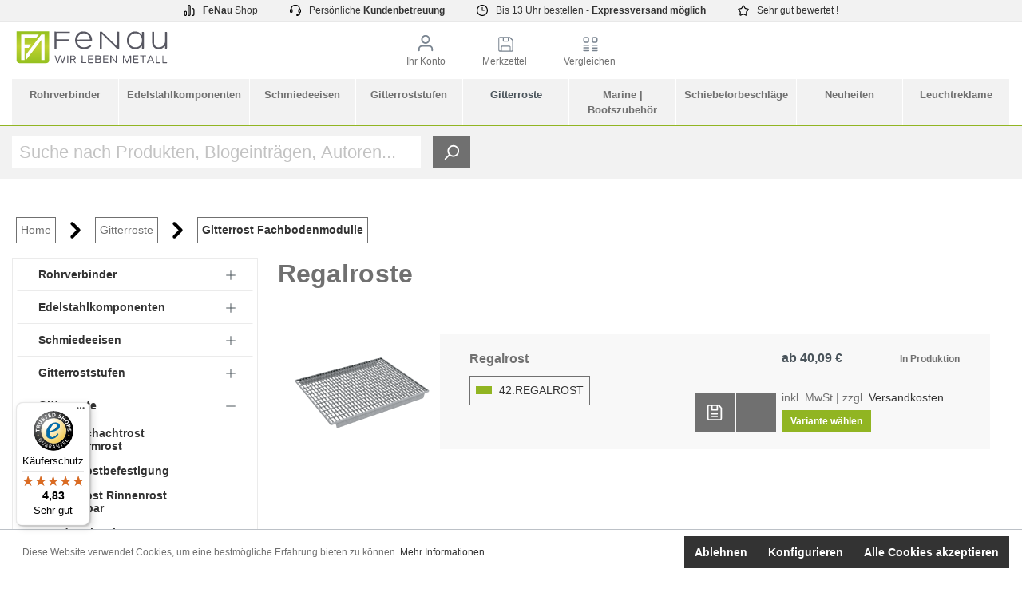

--- FILE ---
content_type: text/html; charset=UTF-8
request_url: https://www.fenau.eu/gitterroste/gitterrost-fachbodenmodulle.html
body_size: 50061
content:

<!DOCTYPE html>

<html lang="de-DE"
      itemscope="itemscope"
      >

                            
    <head>
        
                                            <meta charset="utf-8">
            
                            <meta name="viewport"
                      content="width=device-width, initial-scale=1, shrink-to-fit=no">
            
                            <meta name="author"
                      content="">
                <meta name="robots"
                      content="index,follow">
                <meta name="revisit-after"
                      content="15 days">
                <meta name="keywords"
                      content="">
                <meta name="description"
                      content="Entdecke robuste Regalroste bei Fenau – ideal für stabile und langlebige Lagerlösungen. Passgenau, hochwertig und vielseitig einsetzbar. Jetzt online bestellen!">
            
                    
                        <meta property="og:type" content="website"/>
        
                    <meta property="og:site_name" content="fenau"/>
        
                    <meta property="og:url" content="https://www.fenau.eu/gitterroste/gitterrost-fachbodenmodulle.html"/>
        
                                    <meta property="og:title" content="Regalroste - Regalrost | Fenau"/>
                    
                                    <meta property="og:description" content="Entdecke robuste Regalroste bei Fenau – ideal für stabile und langlebige Lagerlösungen. Passgenau, hochwertig und vielseitig einsetzbar. Jetzt online bestellen!"/>
                    
                                    <meta property="og:image" content="https://www.fenau.eu/media/94/8d/63/1694588750/FeNauLogodatei.svg"/>
                    
                    <meta name="twitter:card" content="website"/>
        
                    <meta name="twitter:site" content="fenau"/>
        
                                    <meta property="twitter:title" content="Regalroste - Regalrost | Fenau"/>
                    
                                    <meta property="twitter:description" content="Entdecke robuste Regalroste bei Fenau – ideal für stabile und langlebige Lagerlösungen. Passgenau, hochwertig und vielseitig einsetzbar. Jetzt online bestellen!"/>
                    
                                    <meta property="twitter:image" content="https://www.fenau.eu/media/94/8d/63/1694588750/FeNauLogodatei.svg"/>
                        
                            <meta 
                      content="fenau">
                <meta 
                      content="">
                <meta 
                      content="false">
                <meta 
                      content="https://www.fenau.eu/media/94/8d/63/1694588750/FeNauLogodatei.svg">
            


                                                


                
                    <script type="application/ld+json">
            [{"@context":"https:\/\/schema.org","@type":"BreadcrumbList","itemListElement":[{"@type":"ListItem","position":1,"name":"Gitterroste","item":"https:\/\/www.fenau.eu\/gitterroste.html"},{"@type":"ListItem","position":2,"name":"Gitterrost Fachbodenmodulle","item":"https:\/\/www.fenau.eu\/gitterroste\/gitterrost-fachbodenmodulle.html"}]}]
        </script>
            

                    <link rel="shortcut icon"
                  href="https://www.fenau.eu/media/b0/e5/bf/1695791610/favicon.png">
        
                                <link rel="apple-touch-icon"
                  sizes="180x180"
                  href="https://www.fenau.eu/media/b0/e5/bf/1695791610/favicon.png">
                    
        <link rel="canonical" href="https://www.fenau.eu/gitterroste/gitterrost-fachbodenmodulle.html" />
                    <title >Regalroste - Regalrost | Fenau</title>
        
                                                                        <link rel="stylesheet"
                      href="https://www.fenau.eu/theme/540436a27049be93ac14b3d2f67018fe/css/all.css?1762099054">
                                    
            <script>
        window.googlePlacesConfig = {
            enableRegistrationBilling: true,
            enableRegistrationShipping: true,
            countriesNumberFirst: ["d1a6e5ebecf04c07a9fd4be7f8688eb7"]
        };
    </script>

    <script async>
        window.googlePlacesInitialized = false;
        function initGooglePlacesPlugin() {
            window.googlePlacesInitialized = true;
        }
    </script>
    <script async src="//maps.googleapis.com/maps/api/js?key=AIzaSyB8gf7S6aJQEnvO4KtqfFmYsR8ulIpBDqs&libraries=places&callback=initGooglePlacesPlugin"></script>

                    <script>
        window.features = {"V6_5_0_0":true,"v6.5.0.0":true,"V6_6_0_0":false,"v6.6.0.0":false,"VUE3":false,"vue3":false,"ES_MULTILINGUAL_INDEX":false,"es.multilingual.index":false,"STOCK_HANDLING":true,"stock.handling":true};
    </script>
        

                    
                            <script>
        dataLayer = window.dataLayer || [];
        // Clear the previous ecommerce object
        dataLayer.push({ ecommerce: null });
        // Push regular datalayer
        dataLayer.push({"pageTitle":"Regalroste - Regalrost | Fenau","pageSubCategory":"","pageCategoryID":"88806cb869e54909b18cd2350a3ec7c7","pageSubCategoryID":"","pageCountryCode":"de-DE","pageLanguageCode":"Deutsch","pageVersion":1,"pageTestVariation":"1","pageValue":1,"pageAttributes":"1","pageCategory":"Navigation","visitorLoginState":"Logged Out","visitorType":"NOT LOGGED IN","visitorLifetimeValue":0,"visitorExistingCustomer":"No"});
                // Push new GA4 tags
        dataLayer.push({"event":"view_item_list","ecommerce":{"currency":"EUR","items":[{"item_name":"Regalrost","item_id":"42.REGALROST","price":0,"item_brand":"FeNau GmbH","index":1,"quantity":1,"item_list_name":"Category","item_list_id":"Gitterrost Fachbodenmodulle"}]}});
                            var google_tag_params = {"ecomm_pagetype":"category","ecomm_pcat":["Gitterrost Fachbodenmodulle"],"ecomm_prodid":["42.REGALROST"]}
            dataLayer.push ({
                'event':'remarketingTriggered',
                'google_tag_params': window.google_tag_params
            });
                    </script>
            
                        
                            <script>(function(w,d,s,l,i){w[l]=w[l]||[];w[l].push({'gtm.start':
                            new Date().getTime(),event:'gtm.js'});var f=d.getElementsByTagName(s)[0],
                        j=d.createElement(s),dl=l!='dataLayer'?'&l='+l:'';j.async=true;j.src=
                        'https://www.googletagmanager.com/gtm.js?id='+i+dl;f.parentNode.insertBefore(j,f);
                    })(window,document,'script','dataLayer','GTM-TDRBRMRD');</script>
                        
                                                
    


    



                                                                                                                                                                                                
    <!-- added by Trusted Shops app: Start -->
    <script src="https://integrations.etrusted.com/applications/widget.js/v2" async defer></script>
    <!-- End -->
                        
                            
            
                
                                    <script>
                    window.useDefaultCookieConsent = true;
                </script>
                    
                                <script>
                window.activeNavigationId = '88806cb869e54909b18cd2350a3ec7c7';
                window.router = {
                    'frontend.cart.offcanvas': '/checkout/offcanvas',
                    'frontend.cookie.offcanvas': '/cookie/offcanvas',
                    'frontend.checkout.finish.page': '/checkout/finish',
                    'frontend.checkout.info': '/widgets/checkout/info',
                    'frontend.menu.offcanvas': '/widgets/menu/offcanvas',
                    'frontend.cms.page': '/widgets/cms',
                    'frontend.cms.navigation.page': '/widgets/cms/navigation',
                    'frontend.account.addressbook': '/widgets/account/address-book',
                    'frontend.country.country-data': '/country/country-state-data',
                    'frontend.app-system.generate-token': '/app-system/Placeholder/generate-token',
                    };
                window.salesChannelId = '01d1125c61b24d1da88322206a68cee4';
            </script>
        
                                <script>
                
                window.breakpoints = {"xs":0,"sm":576,"md":768,"lg":992,"xl":1200};
            </script>
        
                                    <script>
                    window.customerLoggedInState = 0;

                    window.wishlistEnabled = 1;
                </script>
                    
                        
                                                            <script type="text/javascript" src="https://www.fenau.eu/theme/540436a27049be93ac14b3d2f67018fe/js/all.js?1762099054" defer></script>
                                    

        </head>

        <body class="is-ctl-navigation is-act-index">

                                <noscript class="noscript-main">
                
    <div role="alert"
         class="alert alert-info alert-has-icon">
                                                                                        <span class="icon icon-info">
                        <svg xmlns="http://www.w3.org/2000/svg" xmlns:xlink="http://www.w3.org/1999/xlink" width="24" height="24" viewBox="0 0 24 24"><defs><path d="M12 7c.5523 0 1 .4477 1 1s-.4477 1-1 1-1-.4477-1-1 .4477-1 1-1zm1 9c0 .5523-.4477 1-1 1s-1-.4477-1-1v-5c0-.5523.4477-1 1-1s1 .4477 1 1v5zm11-4c0 6.6274-5.3726 12-12 12S0 18.6274 0 12 5.3726 0 12 0s12 5.3726 12 12zM12 2C6.4772 2 2 6.4772 2 12s4.4772 10 10 10 10-4.4772 10-10S17.5228 2 12 2z" id="icons-default-info" /></defs><use xlink:href="#icons-default-info" fill="#758CA3" fill-rule="evenodd" /></svg>
        </span>                                                    
                    <div class="alert-content-container">
                                                    
                                    <div class="alert-content">
                                                    Um unseren Shop in vollem Umfang nutzen zu können, empfehlen wir Ihnen Javascript in Ihrem Browser zu aktivieren.
                                            </div>
                
                                                                </div>
            </div>
            </noscript>
        
    
    <!-- Google Tag Manager Noscript -->
            <noscript class="noscript-gtm">
            <iframe src="https://www.googletagmanager.com/ns.html?id=GTM-TDRBRMRD"
                    height="0"
                    width="0"
                    style="display:none;visibility:hidden">
            </iframe>
        </noscript>
        <!-- End Google Tag Manager Noscript -->

		<!-- Leadinfo tracking code -->
		<script>
		(function(l,e,a,d,i,n,f,o){if(!l[i]){l.GlobalLeadinfoNamespace=l.GlobalLeadinfoNamespace||[];
		l.GlobalLeadinfoNamespace.push(i);l[i]=function(){(l[i].q=l[i].q||[]).push(arguments)};l[i].t=l[i].t||n;
		l[i].q=l[i].q||[];o=e.createElement(a);f=e.getElementsByTagName(a)[0];o.async=1;o.src=d;f.parentNode.insertBefore(o,f);}
		}(window,document,'script','https://cdn.leadinfo.eu/ping.js','leadinfo','LI-5FA5570AB7D7F'));
		</script>
    
            <div class="main-header-div" mega-menu="true">
                                <div class="layout-top-bar top-bar-desktop">
        <div class="row justify-content-sm-center sticky-top m-0">
            <a href="#" class="col-sm-auto top-bar-a">
                <span class="icon icon-chart-bar-filled">
                        <svg xmlns="http://www.w3.org/2000/svg" xmlns:xlink="http://www.w3.org/1999/xlink" width="24" height="24" viewBox="0 0 24 24"><defs><path d="M4 15c-.5523 0-1 .4477-1 1v5c0 .5523.4477 1 1 1s1-.4477 1-1v-5c0-.5523-.4477-1-1-1zm0-2c1.6569 0 3 1.3431 3 3v5c0 1.6569-1.3431 3-3 3s-3-1.3431-3-3v-5c0-1.6569 1.3431-3 3-3zm8-13c1.6569 0 3 1.3431 3 3v18c0 1.6569-1.3431 3-3 3s-3-1.3431-3-3V3c0-1.6569 1.3431-3 3-3zm0 2c-.5523 0-1 .4477-1 1v18c0 .5523.4477 1 1 1s1-.4477 1-1V3c0-.5523-.4477-1-1-1zm8 5c1.6569 0 3 1.3431 3 3v11c0 1.6569-1.3431 3-3 3s-3-1.3431-3-3V10c0-1.6569 1.3431-3 3-3zm0 2c-.5523 0-1 .4477-1 1v11c0 .5523.4477 1 1 1s1-.4477 1-1V10c0-.5523-.4477-1-1-1z" id="icons-default-chart-bar-filled" /></defs><use xlink:href="#icons-default-chart-bar-filled" fill="#758CA3" fill-rule="evenodd" /></svg>
        </span>                <b>FeNau&nbsp;</b> Shop
            </a>
            <a href="#" class="col-sm-auto top-bar-a">
                <span class="icon icon-headset">
                        <svg xmlns="http://www.w3.org/2000/svg" xmlns:xlink="http://www.w3.org/1999/xlink" width="24" height="24" viewBox="0 0 24 24"><defs><path d="M2 11v4h2v-4H2zm20-2c1.1046 0 2 .8954 2 2v4c0 1.1046-.8954 2-2 2v3c0 1.6569-1.3431 3-3 3h-1c0 .5523-.4477 1-1 1h-2c-.5523 0-1-.4477-1-1v-2c0-.5523.4477-1 1-1h2c.5523 0 1 .4477 1 1h1c.5523 0 1-.4477 1-1v-3c-1.1046 0-2-.8954-2-2v-4c0-1.1046.8954-2 2-2 0-3.866-3.134-7-7-7h-2C7.134 2 4 5.134 4 9c1.1046 0 2 .8954 2 2v4c0 1.1046-.8954 2-2 2H2c-1.1046 0-2-.8954-2-2v-4c0-1.1046.8954-2 2-2 0-4.9706 4.0294-9 9-9h2c4.9706 0 9 4.0294 9 9zm-2 2v4h2v-4h-2z" id="icons-default-headset" /></defs><use xlink:href="#icons-default-headset" fill="#758CA3" fill-rule="evenodd" /></svg>
        </span>                Persönliche&nbsp;<b>Kundenbetreuung</b>
            </a>
            <a href="#" class="col-sm-auto top-bar-a">
                <span class="icon icon-clock">
                        <svg xmlns="http://www.w3.org/2000/svg" xmlns:xlink="http://www.w3.org/1999/xlink" width="24" height="24" viewBox="0 0 24 24"><defs><path d="M13 11V6c0-.5523-.4477-1-1-1s-1 .4477-1 1v6c0 .5523.4477 1 1 1h4c.5523 0 1-.4477 1-1s-.4477-1-1-1h-3zm-1 13C5.3726 24 0 18.6274 0 12S5.3726 0 12 0s12 5.3726 12 12-5.3726 12-12 12zm0-2c5.5228 0 10-4.4772 10-10S17.5228 2 12 2 2 6.4772 2 12s4.4772 10 10 10z" id="icons-default-clock" /></defs><use xlink:href="#icons-default-clock" fill="#758CA3" fill-rule="evenodd" /></svg>
        </span>                Bis 13 Uhr bestellen - <b>&nbsp;Expressversand möglich</b>
            </a>
            <a href="#" class="col-sm-auto top-bar-a">
                <span class="icon icon-star">
                        <svg xmlns="http://www.w3.org/2000/svg" xmlns:xlink="http://www.w3.org/1999/xlink" width="24" height="24" viewBox="0 0 24 24"><defs><path d="m12 18.8398 6.0066 2.647-.6612-6.5307 4.3735-4.8947-6.4153-1.3892L12 3.0002l-3.3037 5.672-6.4153 1.3892 4.3735 4.8947-.6612 6.5306L12 18.8397zm-5.2002 4.4771c-1.0108.4454-2.1912-.0129-2.6367-1.0237a2 2 0 0 1-.1596-1.008l.5724-5.6537L.7896 11.394c-.736-.8237-.6648-2.088.1588-2.824a2 2 0 0 1 .9093-.4633l5.554-1.2027 2.86-4.9104c.556-.9545 1.7804-1.2776 2.7349-.7217a2 2 0 0 1 .7216.7217l2.86 4.9104 5.554 1.2027c1.0796.2338 1.7652 1.2984 1.5314 2.378a2 2 0 0 1-.4633.9093l-3.7863 4.2375.5724 5.6538c.1113 1.0989-.6894 2.08-1.7883 2.1912a2 2 0 0 1-1.008-.1596L12 21.0254l-5.2002 2.2915z" id="icons-default-star" /></defs><use xlink:href="#icons-default-star" fill="#758CA3" fill-rule="evenodd" /></svg>
        </span>                Sehr gut&nbsp;bewertet !
            </a>
        </div>
    </div>
    <div class="layout-top-bar top-bar-mobile">
        <marquee behavior="scroll" scrollamount="8">
            <div class="row justify-content-sm-center sticky-top m-0">
                <a href="#" class="col-sm-auto top-bar-a">
                    <span class="icon icon-chart-bar-filled">
                        <svg xmlns="http://www.w3.org/2000/svg" xmlns:xlink="http://www.w3.org/1999/xlink" width="24" height="24" viewBox="0 0 24 24"><defs><path d="M4 15c-.5523 0-1 .4477-1 1v5c0 .5523.4477 1 1 1s1-.4477 1-1v-5c0-.5523-.4477-1-1-1zm0-2c1.6569 0 3 1.3431 3 3v5c0 1.6569-1.3431 3-3 3s-3-1.3431-3-3v-5c0-1.6569 1.3431-3 3-3zm8-13c1.6569 0 3 1.3431 3 3v18c0 1.6569-1.3431 3-3 3s-3-1.3431-3-3V3c0-1.6569 1.3431-3 3-3zm0 2c-.5523 0-1 .4477-1 1v18c0 .5523.4477 1 1 1s1-.4477 1-1V3c0-.5523-.4477-1-1-1zm8 5c1.6569 0 3 1.3431 3 3v11c0 1.6569-1.3431 3-3 3s-3-1.3431-3-3V10c0-1.6569 1.3431-3 3-3zm0 2c-.5523 0-1 .4477-1 1v11c0 .5523.4477 1 1 1s1-.4477 1-1V10c0-.5523-.4477-1-1-1z" id="icons-default-chart-bar-filled" /></defs><use xlink:href="#icons-default-chart-bar-filled" fill="#758CA3" fill-rule="evenodd" /></svg>
        </span>                    <b>FeNau&nbsp;</b> Shop
                </a>
                <a href="#" class="col-sm-auto top-bar-a">
                    <span class="icon icon-headset">
                        <svg xmlns="http://www.w3.org/2000/svg" xmlns:xlink="http://www.w3.org/1999/xlink" width="24" height="24" viewBox="0 0 24 24"><defs><path d="M2 11v4h2v-4H2zm20-2c1.1046 0 2 .8954 2 2v4c0 1.1046-.8954 2-2 2v3c0 1.6569-1.3431 3-3 3h-1c0 .5523-.4477 1-1 1h-2c-.5523 0-1-.4477-1-1v-2c0-.5523.4477-1 1-1h2c.5523 0 1 .4477 1 1h1c.5523 0 1-.4477 1-1v-3c-1.1046 0-2-.8954-2-2v-4c0-1.1046.8954-2 2-2 0-3.866-3.134-7-7-7h-2C7.134 2 4 5.134 4 9c1.1046 0 2 .8954 2 2v4c0 1.1046-.8954 2-2 2H2c-1.1046 0-2-.8954-2-2v-4c0-1.1046.8954-2 2-2 0-4.9706 4.0294-9 9-9h2c4.9706 0 9 4.0294 9 9zm-2 2v4h2v-4h-2z" id="icons-default-headset" /></defs><use xlink:href="#icons-default-headset" fill="#758CA3" fill-rule="evenodd" /></svg>
        </span>                    Persönliche&nbsp;<b>Kundenbetreuung</b>
                </a>
                <a href="#" class="col-sm-auto top-bar-a">
                    <span class="icon icon-clock">
                        <svg xmlns="http://www.w3.org/2000/svg" xmlns:xlink="http://www.w3.org/1999/xlink" width="24" height="24" viewBox="0 0 24 24"><defs><path d="M13 11V6c0-.5523-.4477-1-1-1s-1 .4477-1 1v6c0 .5523.4477 1 1 1h4c.5523 0 1-.4477 1-1s-.4477-1-1-1h-3zm-1 13C5.3726 24 0 18.6274 0 12S5.3726 0 12 0s12 5.3726 12 12-5.3726 12-12 12zm0-2c5.5228 0 10-4.4772 10-10S17.5228 2 12 2 2 6.4772 2 12s4.4772 10 10 10z" id="icons-default-clock" /></defs><use xlink:href="#icons-default-clock" fill="#758CA3" fill-rule="evenodd" /></svg>
        </span>                    Bis 13 Uhr bestellen - <b>&nbsp;Expressversand möglich</b>
                </a>
                <a href="#" class="col-sm-auto top-bar-a">
                    <span class="icon icon-star">
                        <svg xmlns="http://www.w3.org/2000/svg" xmlns:xlink="http://www.w3.org/1999/xlink" width="24" height="24" viewBox="0 0 24 24"><defs><path d="m12 18.8398 6.0066 2.647-.6612-6.5307 4.3735-4.8947-6.4153-1.3892L12 3.0002l-3.3037 5.672-6.4153 1.3892 4.3735 4.8947-.6612 6.5306L12 18.8397zm-5.2002 4.4771c-1.0108.4454-2.1912-.0129-2.6367-1.0237a2 2 0 0 1-.1596-1.008l.5724-5.6537L.7896 11.394c-.736-.8237-.6648-2.088.1588-2.824a2 2 0 0 1 .9093-.4633l5.554-1.2027 2.86-4.9104c.556-.9545 1.7804-1.2776 2.7349-.7217a2 2 0 0 1 .7216.7217l2.86 4.9104 5.554 1.2027c1.0796.2338 1.7652 1.2984 1.5314 2.378a2 2 0 0 1-.4633.9093l-3.7863 4.2375.5724 5.6538c.1113 1.0989-.6894 2.08-1.7883 2.1912a2 2 0 0 1-1.008-.1596L12 21.0254l-5.2002 2.2915z" id="icons-default-star" /></defs><use xlink:href="#icons-default-star" fill="#758CA3" fill-rule="evenodd" /></svg>
        </span>                    Sehr gut&nbsp;bewertet !
                </a>
            </div>
        </marquee>
    </div>
                                    <header class="header-main">
                                    <div class="container">
                            
            <div class="row align-items-center header-row">
                <div class="col-md-1 col-sm-1 d-none d-sm-block d-lg-none nav-toggle-col">
                    <div class="nav-main-toggle">
                                    <button class="btn nav-main-toggle-btn header-actions-btn"
                            type="button"
                            data-offcanvas-menu="true"
                            aria-label="Menü">
                                                    <span class="icon icon-stack">
                        <svg xmlns="http://www.w3.org/2000/svg" xmlns:xlink="http://www.w3.org/1999/xlink" width="24" height="24" viewBox="0 0 24 24"><defs><path d="M3 13c-.5523 0-1-.4477-1-1s.4477-1 1-1h18c.5523 0 1 .4477 1 1s-.4477 1-1 1H3zm0-7c-.5523 0-1-.4477-1-1s.4477-1 1-1h18c.5523 0 1 .4477 1 1s-.4477 1-1 1H3zm0 14c-.5523 0-1-.4477-1-1s.4477-1 1-1h18c.5523 0 1 .4477 1 1s-.4477 1-1 1H3z" id="icons-default-stack" /></defs><use xlink:href="#icons-default-stack" fill="#758CA3" fill-rule="evenodd" /></svg>
        </span>                                            </button>
                            </div>
            </div>
    <div class="col-md-2 col-sm-2 header-logo-col">
            <div class="header-logo-main">
                    <a class="header-logo-main-link"
               href="/"
               title="Zur Startseite gehen">
                                    <picture class="header-logo-picture">
                                                                                
                                                                            
                                                                                    <img src="https://www.fenau.eu/media/94/8d/63/1694588750/FeNauLogodatei.svg"
                                     alt="Zur Startseite gehen"
                                     class="img-fluid header-logo-main-img">
                                                                        </picture>
                            </a>
            </div>
    </div>

                <div class="col-lg-8 col-md-6 col-sm-6 order-2 header-search-col">
        <div class="row justify-content-center">
            <div class="col-auto col-sm-auto text-center">
                    <a href="/account"
       class="btn btn-link account-sw-icon "
       aria-haspopup="true"
       aria-expanded="false"
       aria-label="Ihr Konto"
       title="Ihr Konto">
                    <span class="icon icon-avatar">
                        <svg xmlns="http://www.w3.org/2000/svg" xmlns:xlink="http://www.w3.org/1999/xlink" width="24" height="24" viewBox="0 0 24 24"><defs><path d="M12 3C9.7909 3 8 4.7909 8 7c0 2.2091 1.7909 4 4 4 2.2091 0 4-1.7909 4-4 0-2.2091-1.7909-4-4-4zm0-2c3.3137 0 6 2.6863 6 6s-2.6863 6-6 6-6-2.6863-6-6 2.6863-6 6-6zM4 22.099c0 .5523-.4477 1-1 1s-1-.4477-1-1V20c0-2.7614 2.2386-5 5-5h10.0007c2.7614 0 5 2.2386 5 5v2.099c0 .5523-.4477 1-1 1s-1-.4477-1-1V20c0-1.6569-1.3431-3-3-3H7c-1.6569 0-3 1.3431-3 3v2.099z" id="icons-default-avatar" /></defs><use xlink:href="#icons-default-avatar" fill="#758CA3" fill-rule="evenodd" /></svg>
        </span>                <span class="header-menu-item">Ihr Konto</span>
    </a>
            </div>
            <div class="col-auto col-sm-auto text-center badge-wishlist">
                                                    <a href="/wishlist"
           class="btn btn-link wishlist-sw-icon "
           aria-haspopup="true"
           aria-expanded="false"
           aria-label="Merkzettel"
           title="Merkzettel">
            <span class="icon icon-Merkzettel_standard">
                        <?xml version="1.0" encoding="utf-8"?>
<!-- Generator: Adobe Illustrator 27.7.0, SVG Export Plug-In . SVG Version: 6.00 Build 0)  -->
<svg version="1.1" xmlns="http://www.w3.org/2000/svg" xmlns:xlink="http://www.w3.org/1999/xlink" x="0px" y="0px"
	 viewBox="0 0 20 23" style="enable-background:new 0 0 20 23;" xml:space="preserve">
<style type="text/css">
	.st0{fill-rule:evenodd;clip-rule:evenodd;fill:#798490;}
	.st1{fill:#798490;}
	.st2{display:none;}
	.st3{display:inline;fill-rule:evenodd;clip-rule:evenodd;fill:#585662;}
	.st4{display:inline;fill:#585662;}
	.st5{display:inline;fill-rule:evenodd;clip-rule:evenodd;fill:#A0C037;}
	.st6{display:inline;fill:#A0C037;}
</style>
<g id="standard">
	<path class="st0" d="M-30,3.7c-1.8,0-3.2,1.4-3.2,3.2s1.4,3.2,3.2,3.2c1.8,0,3.2-1.4,3.2-3.2S-28.2,3.7-30,3.7z M-30,2.1
		c2.7,0,4.8,2.2,4.8,4.8s-2.2,4.8-4.8,4.8c-2.7,0-4.8-2.2-4.8-4.8S-32.7,2.1-30,2.1z M-36.5,19.2c0,0.4-0.4,0.8-0.8,0.8
		c-0.4,0-0.8-0.4-0.8-0.8v-1.7c0-2.2,1.8-4,4-4h8.1c2.2,0,4,1.8,4,4v1.7c0,0.4-0.4,0.8-0.8,0.8c-0.4,0-0.8-0.4-0.8-0.8v-1.7
		c0-1.3-1.1-2.4-2.4-2.4H-34c-1.3,0-2.4,1.1-2.4,2.4V19.2z"/>
	<path class="st1" d="M46.6,4.5c0.3,0,0.5,0.2,0.5,0.5v2.9c0,0.3-0.2,0.5-0.5,0.5h-2.9c-0.3,0-0.5-0.2-0.5-0.5V5
		c0-0.3,0.2-0.5,0.5-0.5H46.6 M46.6,3.1h-2.9c-1.1,0-1.9,0.9-1.9,1.9v2.9c0,1.1,0.9,1.9,1.9,1.9h2.9c1.1,0,1.9-0.9,1.9-1.9V5
		C48.5,3.9,47.7,3.1,46.6,3.1L46.6,3.1z"/>
	<path class="st1" d="M56.3,4.5c0.3,0,0.5,0.2,0.5,0.5v2.9c0,0.3-0.2,0.5-0.5,0.5h-2.9c-0.3,0-0.5-0.2-0.5-0.5V5
		c0-0.3,0.2-0.5,0.5-0.5H56.3 M56.3,3.1h-2.9c-1.1,0-1.9,0.9-1.9,1.9v2.9c0,1.1,0.9,1.9,1.9,1.9h2.9c1.1,0,1.9-0.9,1.9-1.9V5
		C58.2,3.9,57.3,3.1,56.3,3.1L56.3,3.1z"/>
	<path class="st1" d="M48,13.4h-5.7c-0.4,0-0.7-0.3-0.7-0.7S42,12,42.3,12H48c0.4,0,0.7,0.3,0.7,0.7S48.4,13.4,48,13.4z"/>
	<path class="st1" d="M57.7,13.4H52c-0.4,0-0.7-0.3-0.7-0.7S51.6,12,52,12h5.7c0.4,0,0.7,0.3,0.7,0.7S58,13.4,57.7,13.4z"/>
	<path class="st1" d="M48,16.4h-5.7c-0.4,0-0.7-0.3-0.7-0.7S42,15,42.3,15H48c0.4,0,0.7,0.3,0.7,0.7S48.4,16.4,48,16.4z"/>
	<path class="st1" d="M57.7,16.5H52c-0.4,0-0.7-0.3-0.7-0.7s0.3-0.7,0.7-0.7h5.7c0.4,0,0.7,0.3,0.7,0.7S58,16.5,57.7,16.5z"/>
	<path class="st1" d="M48,19.5h-5.7c-0.4,0-0.7-0.3-0.7-0.7s0.3-0.7,0.7-0.7H48c0.4,0,0.7,0.3,0.7,0.7S48.4,19.5,48,19.5z"/>
	<path class="st1" d="M57.7,19.5H52c-0.4,0-0.7-0.3-0.7-0.7s0.3-0.7,0.7-0.7h5.7c0.4,0,0.7,0.3,0.7,0.7S58,19.5,57.7,19.5z"/>
	<path class="st1" d="M94.6,10h-4.3c-0.4,0-0.7-0.3-0.7-0.7s0.3-0.7,0.7-0.7h4.3c0.4,0,0.7,0.3,0.7,0.7S95,10,94.6,10z"/>
	<path class="st1" d="M94.6,13.4h-4.3c-0.4,0-0.7-0.3-0.7-0.7s0.3-0.7,0.7-0.7h4.3c0.4,0,0.7,0.3,0.7,0.7S95,13.4,94.6,13.4z"/>
	<path class="st1" d="M94.6,16.8h-4.3c-0.4,0-0.7-0.3-0.7-0.7s0.3-0.7,0.7-0.7h4.3c0.4,0,0.7,0.3,0.7,0.7S94.9,16.8,94.6,16.8z"/>
	<path class="st1" d="M18.3,6.4c-1.1-1.1-2.2-2.2-3.2-3.2c-0.2-0.2-0.4-0.2-0.6-0.2c-3.7,0-7.4,0-11.1,0c-0.4,0-0.7,0.1-1,0.3
		C1.8,3.5,1.5,3.9,1.5,4.5c0,2.3,0,4.6,0,7c0,2.3,0,4.5,0,6.8c0,0.3,0.1,0.6,0.2,0.8C2,19.6,2.4,20,3,20c4.6,0,9.2,0,13.8,0
		c0.5,0,0.8-0.2,1.2-0.5c0.4-0.4,0.5-0.8,0.5-1.3c0-0.3,0-0.7,0-1c0-3.4,0-6.7,0-10.1C18.5,6.8,18.4,6.6,18.3,6.4z M7.7,4.1
		c1.5,0,3,0,4.5,0c0,1.1,0,2.2,0,3.4c-1.5,0-3,0-4.5,0C7.7,6.3,7.7,5.2,7.7,4.1z M5.5,18.8c0,0,0-0.1,0-0.1c0-1.3,0-2.6,0-3.8
		c0-0.3,0.2-0.6,0.6-0.6c2.6,0,5.3,0,7.9,0c0.4,0,0.6,0.2,0.6,0.6c0,1.3,0,2.6,0,3.9C11.5,18.8,8.5,18.8,5.5,18.8z M16.7,18.8
		c-0.3,0-0.7,0-1.1,0c0-0.1,0-0.1,0-0.2c0-1.2,0-2.4,0-3.7c0-0.4-0.1-0.7-0.3-1c-0.3-0.4-0.7-0.7-1.3-0.8c-0.3,0-0.6,0-0.9,0
		c-2.4,0-4.8,0-7.2,0c-0.5,0-0.9,0.2-1.2,0.5c-0.3,0.3-0.5,0.7-0.5,1.1c0,1.3,0,2.6,0,3.8c0,0.1,0,0.1,0,0.2c-0.4,0-0.8,0-1.2,0
		c-0.2,0-0.5-0.3-0.5-0.5c0-0.1,0-0.1,0-0.2c0-4.5,0-8.9,0-13.4c0-0.5,0.2-0.7,0.7-0.7c1,0,2.1,0,3.1,0c0.1,0,0.1,0,0.2,0
		c0,0.1,0,0.1,0,0.2c0,1.1,0,2.2,0,3.3c0,0.5,0.5,1.1,1.1,1.1c1.6,0,3.1,0,4.7,0c0.5,0,1-0.5,1-1c0-1.1,0-2.2,0-3.3
		c0-0.1,0-0.1,0-0.2c0.3,0,0.6,0,0.9,0c0,0,0.1,0,0.1,0.1c1,1,1.9,1.9,2.9,2.9c0,0,0.1,0.1,0.1,0.2c0,3.6,0,7.3,0,10.9
		C17.4,18.6,17.1,18.8,16.7,18.8z"/>
	<path class="st1" d="M96.5,5.1h-8.2c-1.1,0-1.9,0.9-1.9,1.9v9.3h-3c-0.3,0-0.5-0.2-0.5-0.5V4.4c0-0.3,0.2-0.5,0.5-0.5h8.2
		c0.3,0,0.5,0.2,0.5,0.5v0.7h1.4V4.4c0-1.1-0.9-1.9-1.9-1.9h-8.2c-1.1,0-1.9,0.9-1.9,1.9v11.4c0,1.1,0.9,1.9,1.9,1.9h3v0.7
		c0,1.1,0.9,1.9,1.9,1.9h8.2c1.1,0,1.9-0.9,1.9-1.9V7C98.4,6,97.6,5.1,96.5,5.1z M97,18.4c0,0.3-0.2,0.5-0.5,0.5h-8.2
		c-0.3,0-0.5-0.2-0.5-0.5V7c0-0.3,0.2-0.5,0.5-0.5h8.2C96.8,6.5,97,6.7,97,7V18.4z"/>
</g>
<g id="when_hover_over_the_icon" class="st2">
	<path class="st3" d="M-30,3.7c-1.8,0-3.2,1.4-3.2,3.2s1.4,3.2,3.2,3.2c1.8,0,3.2-1.4,3.2-3.2S-28.2,3.7-30,3.7z M-30,2.1
		c2.7,0,4.8,2.2,4.8,4.8s-2.2,4.8-4.8,4.8c-2.7,0-4.8-2.2-4.8-4.8S-32.7,2.1-30,2.1z M-36.5,19.2c0,0.4-0.4,0.8-0.8,0.8
		c-0.4,0-0.8-0.4-0.8-0.8v-1.7c0-2.2,1.8-4,4-4h8.1c2.2,0,4,1.8,4,4v1.7c0,0.4-0.4,0.8-0.8,0.8c-0.4,0-0.8-0.4-0.8-0.8v-1.7
		c0-1.3-1.1-2.4-2.4-2.4H-34c-1.3,0-2.4,1.1-2.4,2.4V19.2z"/>
	<path class="st4" d="M46.6,4.5c0.3,0,0.5,0.2,0.5,0.5v2.9c0,0.3-0.2,0.5-0.5,0.5h-2.9c-0.3,0-0.5-0.2-0.5-0.5V5
		c0-0.3,0.2-0.5,0.5-0.5H46.6 M46.6,3.1h-2.9c-1.1,0-1.9,0.9-1.9,1.9v2.9c0,1.1,0.9,1.9,1.9,1.9h2.9c1.1,0,1.9-0.9,1.9-1.9V5
		C48.5,3.9,47.7,3.1,46.6,3.1L46.6,3.1z"/>
	<path class="st4" d="M56.3,4.5c0.3,0,0.5,0.2,0.5,0.5v2.9c0,0.3-0.2,0.5-0.5,0.5h-2.9c-0.3,0-0.5-0.2-0.5-0.5V5
		c0-0.3,0.2-0.5,0.5-0.5H56.3 M56.3,3.1h-2.9c-1.1,0-1.9,0.9-1.9,1.9v2.9c0,1.1,0.9,1.9,1.9,1.9h2.9c1.1,0,1.9-0.9,1.9-1.9V5
		C58.2,3.9,57.3,3.1,56.3,3.1L56.3,3.1z"/>
	<path class="st4" d="M48,13.4h-5.7c-0.4,0-0.7-0.3-0.7-0.7S42,12,42.3,12H48c0.4,0,0.7,0.3,0.7,0.7S48.4,13.4,48,13.4z"/>
	<path class="st4" d="M57.7,13.4H52c-0.4,0-0.7-0.3-0.7-0.7S51.6,12,52,12h5.7c0.4,0,0.7,0.3,0.7,0.7S58,13.4,57.7,13.4z"/>
	<path class="st4" d="M48,16.4h-5.7c-0.4,0-0.7-0.3-0.7-0.7S42,15,42.3,15H48c0.4,0,0.7,0.3,0.7,0.7S48.4,16.4,48,16.4z"/>
	<path class="st4" d="M57.7,16.5H52c-0.4,0-0.7-0.3-0.7-0.7s0.3-0.7,0.7-0.7h5.7c0.4,0,0.7,0.3,0.7,0.7S58,16.5,57.7,16.5z"/>
	<path class="st4" d="M48,19.5h-5.7c-0.4,0-0.7-0.3-0.7-0.7s0.3-0.7,0.7-0.7H48c0.4,0,0.7,0.3,0.7,0.7S48.4,19.5,48,19.5z"/>
	<path class="st4" d="M57.7,19.5H52c-0.4,0-0.7-0.3-0.7-0.7s0.3-0.7,0.7-0.7h5.7c0.4,0,0.7,0.3,0.7,0.7S58,19.5,57.7,19.5z"/>
	<path class="st4" d="M94.6,10h-4.3c-0.4,0-0.7-0.3-0.7-0.7s0.3-0.7,0.7-0.7h4.3c0.4,0,0.7,0.3,0.7,0.7S95,10,94.6,10z"/>
	<path class="st4" d="M94.6,13.4h-4.3c-0.4,0-0.7-0.3-0.7-0.7s0.3-0.7,0.7-0.7h4.3c0.4,0,0.7,0.3,0.7,0.7S95,13.4,94.6,13.4z"/>
	<path class="st4" d="M94.6,16.8h-4.3c-0.4,0-0.7-0.3-0.7-0.7s0.3-0.7,0.7-0.7h4.3c0.4,0,0.7,0.3,0.7,0.7S94.9,16.8,94.6,16.8z"/>
	<path class="st4" d="M18.3,6.4c-1.1-1.1-2.2-2.2-3.2-3.2c-0.2-0.2-0.4-0.2-0.6-0.2c-3.7,0-7.4,0-11.1,0c-0.4,0-0.7,0.1-1,0.3
		C1.8,3.5,1.5,3.9,1.5,4.5c0,2.3,0,4.6,0,7c0,2.3,0,4.5,0,6.8c0,0.3,0.1,0.6,0.2,0.8C2,19.6,2.4,20,3,20c4.6,0,9.2,0,13.8,0
		c0.5,0,0.8-0.2,1.2-0.5c0.4-0.4,0.5-0.8,0.5-1.3c0-0.3,0-0.7,0-1c0-3.4,0-6.7,0-10.1C18.5,6.8,18.4,6.6,18.3,6.4z M7.7,4.1
		c1.5,0,3,0,4.5,0c0,1.1,0,2.2,0,3.4c-1.5,0-3,0-4.5,0C7.7,6.3,7.7,5.2,7.7,4.1z M5.5,18.8c0,0,0-0.1,0-0.1c0-1.3,0-2.6,0-3.8
		c0-0.3,0.2-0.6,0.6-0.6c2.6,0,5.3,0,7.9,0c0.4,0,0.6,0.2,0.6,0.6c0,1.3,0,2.6,0,3.9C11.5,18.8,8.5,18.8,5.5,18.8z M16.7,18.8
		c-0.3,0-0.7,0-1.1,0c0-0.1,0-0.1,0-0.2c0-1.2,0-2.4,0-3.7c0-0.4-0.1-0.7-0.3-1c-0.3-0.4-0.7-0.7-1.3-0.8c-0.3,0-0.6,0-0.9,0
		c-2.4,0-4.8,0-7.2,0c-0.5,0-0.9,0.2-1.2,0.5c-0.3,0.3-0.5,0.7-0.5,1.1c0,1.3,0,2.6,0,3.8c0,0.1,0,0.1,0,0.2c-0.4,0-0.8,0-1.2,0
		c-0.2,0-0.5-0.3-0.5-0.5c0-0.1,0-0.1,0-0.2c0-4.5,0-8.9,0-13.4c0-0.5,0.2-0.7,0.7-0.7c1,0,2.1,0,3.1,0c0.1,0,0.1,0,0.2,0
		c0,0.1,0,0.1,0,0.2c0,1.1,0,2.2,0,3.3c0,0.5,0.5,1.1,1.1,1.1c1.6,0,3.1,0,4.7,0c0.5,0,1-0.5,1-1c0-1.1,0-2.2,0-3.3
		c0-0.1,0-0.1,0-0.2c0.3,0,0.6,0,0.9,0c0,0,0.1,0,0.1,0.1c1,1,1.9,1.9,2.9,2.9c0,0,0.1,0.1,0.1,0.2c0,3.6,0,7.3,0,10.9
		C17.4,18.6,17.1,18.8,16.7,18.8z"/>
	<path class="st4" d="M96.5,5.1h-8.2c-1.1,0-1.9,0.9-1.9,1.9v9.3h-3c-0.3,0-0.5-0.2-0.5-0.5V4.4c0-0.3,0.2-0.5,0.5-0.5h8.2
		c0.3,0,0.5,0.2,0.5,0.5v0.7h1.4V4.4c0-1.1-0.9-1.9-1.9-1.9h-8.2c-1.1,0-1.9,0.9-1.9,1.9v11.4c0,1.1,0.9,1.9,1.9,1.9h3v0.7
		c0,1.1,0.9,1.9,1.9,1.9h8.2c1.1,0,1.9-0.9,1.9-1.9V7C98.4,6,97.6,5.1,96.5,5.1z M97,18.4c0,0.3-0.2,0.5-0.5,0.5h-8.2
		c-0.3,0-0.5-0.2-0.5-0.5V7c0-0.3,0.2-0.5,0.5-0.5h8.2C96.8,6.5,97,6.7,97,7V18.4z"/>
</g>
<g id="green__x28_logged_in_x29_" class="st2">
	<path class="st5" d="M-30,3.7c-1.8,0-3.2,1.4-3.2,3.2s1.4,3.2,3.2,3.2c1.8,0,3.2-1.4,3.2-3.2S-28.2,3.7-30,3.7z M-30,2.1
		c2.7,0,4.8,2.2,4.8,4.8s-2.2,4.8-4.8,4.8c-2.7,0-4.8-2.2-4.8-4.8S-32.7,2.1-30,2.1z M-36.5,19.2c0,0.4-0.4,0.8-0.8,0.8
		c-0.4,0-0.8-0.4-0.8-0.8v-1.7c0-2.2,1.8-4,4-4h8.1c2.2,0,4,1.8,4,4v1.7c0,0.4-0.4,0.8-0.8,0.8c-0.4,0-0.8-0.4-0.8-0.8v-1.7
		c0-1.3-1.1-2.4-2.4-2.4H-34c-1.3,0-2.4,1.1-2.4,2.4V19.2z"/>
	<path class="st6" d="M46.6,4.5c0.3,0,0.5,0.2,0.5,0.5v2.9c0,0.3-0.2,0.5-0.5,0.5h-2.9c-0.3,0-0.5-0.2-0.5-0.5V5
		c0-0.3,0.2-0.5,0.5-0.5H46.6 M46.6,3.1h-2.9c-1.1,0-1.9,0.9-1.9,1.9v2.9c0,1.1,0.9,1.9,1.9,1.9h2.9c1.1,0,1.9-0.9,1.9-1.9V5
		C48.5,3.9,47.7,3.1,46.6,3.1L46.6,3.1z"/>
	<path class="st6" d="M56.3,4.5c0.3,0,0.5,0.2,0.5,0.5v2.9c0,0.3-0.2,0.5-0.5,0.5h-2.9c-0.3,0-0.5-0.2-0.5-0.5V5
		c0-0.3,0.2-0.5,0.5-0.5H56.3 M56.3,3.1h-2.9c-1.1,0-1.9,0.9-1.9,1.9v2.9c0,1.1,0.9,1.9,1.9,1.9h2.9c1.1,0,1.9-0.9,1.9-1.9V5
		C58.2,3.9,57.3,3.1,56.3,3.1L56.3,3.1z"/>
	<path class="st6" d="M48,13.4h-5.7c-0.4,0-0.7-0.3-0.7-0.7S42,12,42.3,12H48c0.4,0,0.7,0.3,0.7,0.7S48.4,13.4,48,13.4z"/>
	<path class="st6" d="M57.7,13.4H52c-0.4,0-0.7-0.3-0.7-0.7S51.6,12,52,12h5.7c0.4,0,0.7,0.3,0.7,0.7S58,13.4,57.7,13.4z"/>
	<path class="st6" d="M48,16.4h-5.7c-0.4,0-0.7-0.3-0.7-0.7S42,15,42.3,15H48c0.4,0,0.7,0.3,0.7,0.7S48.4,16.4,48,16.4z"/>
	<path class="st6" d="M57.7,16.5H52c-0.4,0-0.7-0.3-0.7-0.7s0.3-0.7,0.7-0.7h5.7c0.4,0,0.7,0.3,0.7,0.7S58,16.5,57.7,16.5z"/>
	<path class="st6" d="M48,19.5h-5.7c-0.4,0-0.7-0.3-0.7-0.7s0.3-0.7,0.7-0.7H48c0.4,0,0.7,0.3,0.7,0.7S48.4,19.5,48,19.5z"/>
	<path class="st6" d="M57.7,19.5H52c-0.4,0-0.7-0.3-0.7-0.7s0.3-0.7,0.7-0.7h5.7c0.4,0,0.7,0.3,0.7,0.7S58,19.5,57.7,19.5z"/>
	<path class="st6" d="M94.6,10h-4.3c-0.4,0-0.7-0.3-0.7-0.7s0.3-0.7,0.7-0.7h4.3c0.4,0,0.7,0.3,0.7,0.7S95,10,94.6,10z"/>
	<path class="st6" d="M94.6,13.4h-4.3c-0.4,0-0.7-0.3-0.7-0.7s0.3-0.7,0.7-0.7h4.3c0.4,0,0.7,0.3,0.7,0.7S95,13.4,94.6,13.4z"/>
	<path class="st6" d="M94.6,16.8h-4.3c-0.4,0-0.7-0.3-0.7-0.7s0.3-0.7,0.7-0.7h4.3c0.4,0,0.7,0.3,0.7,0.7S94.9,16.8,94.6,16.8z"/>
	<path class="st6" d="M18.3,6.4c-1.1-1.1-2.2-2.2-3.2-3.2c-0.2-0.2-0.4-0.2-0.6-0.2c-3.7,0-7.4,0-11.1,0c-0.4,0-0.7,0.1-1,0.3
		C1.8,3.5,1.5,3.9,1.5,4.5c0,2.3,0,4.6,0,7c0,2.3,0,4.5,0,6.8c0,0.3,0.1,0.6,0.2,0.8C2,19.6,2.4,20,3,20c4.6,0,9.2,0,13.8,0
		c0.5,0,0.8-0.2,1.2-0.5c0.4-0.4,0.5-0.8,0.5-1.3c0-0.3,0-0.7,0-1c0-3.4,0-6.7,0-10.1C18.5,6.8,18.4,6.6,18.3,6.4z M7.7,4.1
		c1.5,0,3,0,4.5,0c0,1.1,0,2.2,0,3.4c-1.5,0-3,0-4.5,0C7.7,6.3,7.7,5.2,7.7,4.1z M5.5,18.8c0,0,0-0.1,0-0.1c0-1.3,0-2.6,0-3.8
		c0-0.3,0.2-0.6,0.6-0.6c2.6,0,5.3,0,7.9,0c0.4,0,0.6,0.2,0.6,0.6c0,1.3,0,2.6,0,3.9C11.5,18.8,8.5,18.8,5.5,18.8z M16.7,18.8
		c-0.3,0-0.7,0-1.1,0c0-0.1,0-0.1,0-0.2c0-1.2,0-2.4,0-3.7c0-0.4-0.1-0.7-0.3-1c-0.3-0.4-0.7-0.7-1.3-0.8c-0.3,0-0.6,0-0.9,0
		c-2.4,0-4.8,0-7.2,0c-0.5,0-0.9,0.2-1.2,0.5c-0.3,0.3-0.5,0.7-0.5,1.1c0,1.3,0,2.6,0,3.8c0,0.1,0,0.1,0,0.2c-0.4,0-0.8,0-1.2,0
		c-0.2,0-0.5-0.3-0.5-0.5c0-0.1,0-0.1,0-0.2c0-4.5,0-8.9,0-13.4c0-0.5,0.2-0.7,0.7-0.7c1,0,2.1,0,3.1,0c0.1,0,0.1,0,0.2,0
		c0,0.1,0,0.1,0,0.2c0,1.1,0,2.2,0,3.3c0,0.5,0.5,1.1,1.1,1.1c1.6,0,3.1,0,4.7,0c0.5,0,1-0.5,1-1c0-1.1,0-2.2,0-3.3
		c0-0.1,0-0.1,0-0.2c0.3,0,0.6,0,0.9,0c0,0,0.1,0,0.1,0.1c1,1,1.9,1.9,2.9,2.9c0,0,0.1,0.1,0.1,0.2c0,3.6,0,7.3,0,10.9
		C17.4,18.6,17.1,18.8,16.7,18.8z"/>
	<path class="st6" d="M96.5,5.1h-8.2c-1.1,0-1.9,0.9-1.9,1.9v9.3h-3c-0.3,0-0.5-0.2-0.5-0.5V4.4c0-0.3,0.2-0.5,0.5-0.5h8.2
		c0.3,0,0.5,0.2,0.5,0.5v0.7h1.4V4.4c0-1.1-0.9-1.9-1.9-1.9h-8.2c-1.1,0-1.9,0.9-1.9,1.9v11.4c0,1.1,0.9,1.9,1.9,1.9h3v0.7
		c0,1.1,0.9,1.9,1.9,1.9h8.2c1.1,0,1.9-0.9,1.9-1.9V7C98.4,6,97.6,5.1,96.5,5.1z M97,18.4c0,0.3-0.2,0.5-0.5,0.5h-8.2
		c-0.3,0-0.5-0.2-0.5-0.5V7c0-0.3,0.2-0.5,0.5-0.5h8.2C96.8,6.5,97,6.7,97,7V18.4z"/>
</g>
<g id="herz_grau" class="st2">
	<path class="st3" d="M16.4,11.5c1.5-1.5,1.5-3.9,0-5.3c-1.5-1.5-3.9-1.5-5.3,0L9.9,7.3L8.8,6.2c-1.5-1.5-3.9-1.5-5.3,0
		C2,7.7,2,10,3.5,11.5l6.1,6.1c0.2,0.2,0.6,0.2,0.8,0L16.4,11.5z M17.5,12.7l-6.1,6.1c-0.9,0.9-2.2,0.9-3.1,0l-6.1-6.1
		c-2.1-2.1-2.1-5.5,0-7.6c2.1-2.1,5.5-2.1,7.6,0c2.1-2.1,5.5-2.1,7.6,0C19.6,7.1,19.6,10.6,17.5,12.7z"/>
</g>
<g id="herz_grün" class="st2">
	<path class="st5" d="M16.4,11.5c1.5-1.5,1.5-3.9,0-5.3c-1.5-1.5-3.9-1.5-5.3,0L9.9,7.3L8.8,6.2c-1.5-1.5-3.9-1.5-5.3,0
		C2,7.7,2,10,3.5,11.5l6.1,6.1c0.2,0.2,0.6,0.2,0.8,0L16.4,11.5z M17.5,12.7l-6.1,6.1c-0.9,0.9-2.2,0.9-3.1,0l-6.1-6.1
		c-2.1-2.1-2.1-5.5,0-7.6c2.1-2.1,5.5-2.1,7.6,0c2.1-2.1,5.5-2.1,7.6,0C19.6,7.1,19.6,10.6,17.5,12.7z"/>
</g>
</svg>

        </span>            <span class="header-menu-item">Merkzettel</span>
        </a>
    
    
    
    <span class="badge badge-primary header-wishlist-badge actions-wishlist-badge"
          id="wishlist-basket"
          data-wishlist-storage="true"
          data-wishlist-storage-options="{&quot;listPath&quot;:&quot;\/wishlist\/list&quot;,&quot;mergePath&quot;:&quot;\/wishlist\/merge&quot;,&quot;pageletPath&quot;:&quot;\/wishlist\/merge\/pagelet&quot;}"
          data-wishlist-widget="true"
          data-wishlist-widget-options="{&quot;showCounter&quot;:true}"
    ></span>
                            </div>
            <div class="col-auto col-sm-auto text-center">
                                
    <div data-compare-float="true" data-compare-float-options="{&quot;maximumNumberCompareProductsText&quot;:&quot;Die maximale Anzahl von Vergleichsprodukten betr\u00e4gt 4&quot;}">
                    <div class="js-compare-float-button"
                 title="Jetzt vergleichen">
                <a href="/compare"
                   class="btn btn-link custom-advisory-sw-icon "
                   aria-haspopup="true"
                   aria-expanded="false"
                   aria-label="Vergleichen"
                   title="Vergleichen">
                    <span class="icon icon-Vergleichen_standard">
                        <?xml version="1.0" encoding="utf-8"?>
<!-- Generator: Adobe Illustrator 27.7.0, SVG Export Plug-In . SVG Version: 6.00 Build 0)  -->
<svg version="1.1" xmlns="http://www.w3.org/2000/svg" xmlns:xlink="http://www.w3.org/1999/xlink" x="0px" y="0px"
	 viewBox="0 0 20 23" style="enable-background:new 0 0 20 23;" xml:space="preserve">
<style type="text/css">
	.st0{fill-rule:evenodd;clip-rule:evenodd;fill:#798490;}
	.st1{fill:#798490;}
	.st2{display:none;}
	.st3{display:inline;fill-rule:evenodd;clip-rule:evenodd;fill:#585662;}
	.st4{display:inline;fill:#585662;}
	.st5{display:inline;fill-rule:evenodd;clip-rule:evenodd;fill:#A0C037;}
	.st6{display:inline;fill:#A0C037;}
</style>
<g id="standard">
	<path class="st0" d="M-70,3.7c-1.8,0-3.2,1.4-3.2,3.2s1.4,3.2,3.2,3.2c1.8,0,3.2-1.4,3.2-3.2S-68.2,3.7-70,3.7z M-70,2.1
		c2.7,0,4.8,2.2,4.8,4.8s-2.2,4.8-4.8,4.8c-2.7,0-4.8-2.2-4.8-4.8S-72.7,2.1-70,2.1z M-76.5,19.2c0,0.4-0.4,0.8-0.8,0.8
		s-0.8-0.4-0.8-0.8v-1.7c0-2.2,1.8-4,4-4h8.1c2.2,0,4,1.8,4,4v1.7c0,0.4-0.4,0.8-0.8,0.8s-0.8-0.4-0.8-0.8v-1.7
		c0-1.3-1.1-2.4-2.4-2.4H-74c-1.3,0-2.4,1.1-2.4,2.4V19.2z"/>
	<path class="st1" d="M6.6,4.5c0.3,0,0.5,0.2,0.5,0.5v2.9c0,0.3-0.2,0.5-0.5,0.5H3.7c-0.3,0-0.5-0.2-0.5-0.5V5
		c0-0.3,0.2-0.5,0.5-0.5H6.6 M6.6,3.1H3.7C2.7,3.1,1.8,3.9,1.8,5v2.9c0,1.1,0.9,1.9,1.9,1.9h2.9c1.1,0,1.9-0.9,1.9-1.9V5
		C8.5,3.9,7.7,3.1,6.6,3.1L6.6,3.1z"/>
	<path class="st1" d="M16.3,4.5c0.3,0,0.5,0.2,0.5,0.5v2.9c0,0.3-0.2,0.5-0.5,0.5h-2.9c-0.3,0-0.5-0.2-0.5-0.5V5
		c0-0.3,0.2-0.5,0.5-0.5H16.3 M16.3,3.1h-2.9c-1.1,0-1.9,0.9-1.9,1.9v2.9c0,1.1,0.9,1.9,1.9,1.9h2.9c1.1,0,1.9-0.9,1.9-1.9V5
		C18.2,3.9,17.3,3.1,16.3,3.1L16.3,3.1z"/>
	<path class="st1" d="M8,13.4H2.3c-0.4,0-0.7-0.3-0.7-0.7S2,12,2.3,12H8c0.4,0,0.7,0.3,0.7,0.7S8.4,13.4,8,13.4z"/>
	<path class="st1" d="M17.7,13.4H12c-0.4,0-0.7-0.3-0.7-0.7S11.6,12,12,12h5.7c0.4,0,0.7,0.3,0.7,0.7S18,13.4,17.7,13.4z"/>
	<path class="st1" d="M8,16.4H2.3c-0.4,0-0.7-0.3-0.7-0.7S2,15,2.3,15H8c0.4,0,0.7,0.3,0.7,0.7S8.4,16.4,8,16.4z"/>
	<path class="st1" d="M17.7,16.5H12c-0.4,0-0.7-0.3-0.7-0.7s0.3-0.7,0.7-0.7h5.7c0.4,0,0.7,0.3,0.7,0.7S18,16.5,17.7,16.5z"/>
	<path class="st1" d="M8,19.5H2.3c-0.4,0-0.7-0.3-0.7-0.7s0.3-0.7,0.7-0.7H8c0.4,0,0.7,0.3,0.7,0.7S8.4,19.5,8,19.5z"/>
	<path class="st1" d="M17.7,19.5H12c-0.4,0-0.7-0.3-0.7-0.7s0.3-0.7,0.7-0.7h5.7c0.4,0,0.7,0.3,0.7,0.7S18,19.5,17.7,19.5z"/>
	<path class="st1" d="M54.6,10h-4.3c-0.4,0-0.7-0.3-0.7-0.7s0.3-0.7,0.7-0.7h4.3c0.4,0,0.7,0.3,0.7,0.7S55,10,54.6,10z"/>
	<path class="st1" d="M54.6,13.4h-4.3c-0.4,0-0.7-0.3-0.7-0.7s0.3-0.7,0.7-0.7h4.3c0.4,0,0.7,0.3,0.7,0.7S55,13.4,54.6,13.4z"/>
	<path class="st1" d="M54.6,16.8h-4.3c-0.4,0-0.7-0.3-0.7-0.7s0.3-0.7,0.7-0.7h4.3c0.4,0,0.7,0.3,0.7,0.7S54.9,16.8,54.6,16.8z"/>
	<path class="st1" d="M-21.7,6.4c-1.1-1.1-2.2-2.2-3.2-3.2c-0.2-0.2-0.4-0.2-0.6-0.2c-3.7,0-7.4,0-11.1,0c-0.4,0-0.7,0.1-1,0.3
		c-0.5,0.3-0.8,0.7-0.8,1.3c0,2.3,0,4.6,0,7c0,2.3,0,4.5,0,6.8c0,0.3,0.1,0.6,0.2,0.8C-38,19.6-37.6,20-37,20c4.6,0,9.2,0,13.8,0
		c0.5,0,0.8-0.2,1.2-0.5c0.4-0.4,0.5-0.8,0.5-1.3c0-0.3,0-0.7,0-1c0-3.4,0-6.7,0-10.1C-21.5,6.8-21.6,6.6-21.7,6.4z M-32.3,4.1
		c1.5,0,3,0,4.5,0c0,1.1,0,2.2,0,3.4c-1.5,0-3,0-4.5,0C-32.3,6.3-32.3,5.2-32.3,4.1z M-34.5,18.8c0,0,0-0.1,0-0.1c0-1.3,0-2.6,0-3.8
		c0-0.3,0.2-0.6,0.6-0.6c2.6,0,5.3,0,7.9,0c0.4,0,0.6,0.2,0.6,0.6c0,1.3,0,2.6,0,3.9C-28.5,18.8-31.5,18.8-34.5,18.8z M-23.3,18.8
		c-0.3,0-0.7,0-1.1,0c0-0.1,0-0.1,0-0.2c0-1.2,0-2.4,0-3.7c0-0.4-0.1-0.7-0.3-1c-0.3-0.4-0.7-0.7-1.3-0.8c-0.3,0-0.6,0-0.9,0
		c-2.4,0-4.8,0-7.2,0c-0.5,0-0.9,0.2-1.2,0.5c-0.3,0.3-0.5,0.7-0.5,1.1c0,1.3,0,2.6,0,3.8c0,0.1,0,0.1,0,0.2c-0.4,0-0.8,0-1.2,0
		c-0.2,0-0.5-0.3-0.5-0.5c0-0.1,0-0.1,0-0.2c0-4.5,0-8.9,0-13.4c0-0.5,0.2-0.7,0.7-0.7c1,0,2.1,0,3.1,0c0.1,0,0.1,0,0.2,0
		c0,0.1,0,0.1,0,0.2c0,1.1,0,2.2,0,3.3c0,0.5,0.5,1.1,1.1,1.1c1.6,0,3.1,0,4.7,0c0.5,0,1-0.5,1-1c0-1.1,0-2.2,0-3.3
		c0-0.1,0-0.1,0-0.2c0.3,0,0.6,0,0.9,0c0,0,0.1,0,0.1,0.1c1,1,1.9,1.9,2.9,2.9c0,0,0.1,0.1,0.1,0.2c0,3.6,0,7.3,0,10.9
		C-22.6,18.6-22.9,18.8-23.3,18.8z"/>
	<path class="st1" d="M56.5,5.1h-8.2c-1.1,0-1.9,0.9-1.9,1.9v9.3h-3c-0.3,0-0.5-0.2-0.5-0.5V4.4c0-0.3,0.2-0.5,0.5-0.5h8.2
		c0.3,0,0.5,0.2,0.5,0.5v0.7h1.4V4.4c0-1.1-0.9-1.9-1.9-1.9h-8.2c-1.1,0-1.9,0.9-1.9,1.9v11.4c0,1.1,0.9,1.9,1.9,1.9h3v0.7
		c0,1.1,0.9,1.9,1.9,1.9h8.2c1.1,0,1.9-0.9,1.9-1.9V7C58.4,6,57.6,5.1,56.5,5.1z M57,18.4c0,0.3-0.2,0.5-0.5,0.5h-8.2
		c-0.3,0-0.5-0.2-0.5-0.5V7c0-0.3,0.2-0.5,0.5-0.5h8.2C56.8,6.5,57,6.7,57,7V18.4z"/>
</g>
<g id="when_hover_over_the_icon" class="st2">
	<path class="st3" d="M-70,3.7c-1.8,0-3.2,1.4-3.2,3.2s1.4,3.2,3.2,3.2c1.8,0,3.2-1.4,3.2-3.2S-68.2,3.7-70,3.7z M-70,2.1
		c2.7,0,4.8,2.2,4.8,4.8s-2.2,4.8-4.8,4.8c-2.7,0-4.8-2.2-4.8-4.8S-72.7,2.1-70,2.1z M-76.5,19.2c0,0.4-0.4,0.8-0.8,0.8
		s-0.8-0.4-0.8-0.8v-1.7c0-2.2,1.8-4,4-4h8.1c2.2,0,4,1.8,4,4v1.7c0,0.4-0.4,0.8-0.8,0.8s-0.8-0.4-0.8-0.8v-1.7
		c0-1.3-1.1-2.4-2.4-2.4H-74c-1.3,0-2.4,1.1-2.4,2.4V19.2z"/>
	<path class="st4" d="M6.6,4.5c0.3,0,0.5,0.2,0.5,0.5v2.9c0,0.3-0.2,0.5-0.5,0.5H3.7c-0.3,0-0.5-0.2-0.5-0.5V5
		c0-0.3,0.2-0.5,0.5-0.5H6.6 M6.6,3.1H3.7C2.7,3.1,1.8,3.9,1.8,5v2.9c0,1.1,0.9,1.9,1.9,1.9h2.9c1.1,0,1.9-0.9,1.9-1.9V5
		C8.5,3.9,7.7,3.1,6.6,3.1L6.6,3.1z"/>
	<path class="st4" d="M16.3,4.5c0.3,0,0.5,0.2,0.5,0.5v2.9c0,0.3-0.2,0.5-0.5,0.5h-2.9c-0.3,0-0.5-0.2-0.5-0.5V5
		c0-0.3,0.2-0.5,0.5-0.5H16.3 M16.3,3.1h-2.9c-1.1,0-1.9,0.9-1.9,1.9v2.9c0,1.1,0.9,1.9,1.9,1.9h2.9c1.1,0,1.9-0.9,1.9-1.9V5
		C18.2,3.9,17.3,3.1,16.3,3.1L16.3,3.1z"/>
	<path class="st4" d="M8,13.4H2.3c-0.4,0-0.7-0.3-0.7-0.7S2,12,2.3,12H8c0.4,0,0.7,0.3,0.7,0.7S8.4,13.4,8,13.4z"/>
	<path class="st4" d="M17.7,13.4H12c-0.4,0-0.7-0.3-0.7-0.7S11.6,12,12,12h5.7c0.4,0,0.7,0.3,0.7,0.7S18,13.4,17.7,13.4z"/>
	<path class="st4" d="M8,16.4H2.3c-0.4,0-0.7-0.3-0.7-0.7S2,15,2.3,15H8c0.4,0,0.7,0.3,0.7,0.7S8.4,16.4,8,16.4z"/>
	<path class="st4" d="M17.7,16.5H12c-0.4,0-0.7-0.3-0.7-0.7s0.3-0.7,0.7-0.7h5.7c0.4,0,0.7,0.3,0.7,0.7S18,16.5,17.7,16.5z"/>
	<path class="st4" d="M8,19.5H2.3c-0.4,0-0.7-0.3-0.7-0.7s0.3-0.7,0.7-0.7H8c0.4,0,0.7,0.3,0.7,0.7S8.4,19.5,8,19.5z"/>
	<path class="st4" d="M17.7,19.5H12c-0.4,0-0.7-0.3-0.7-0.7s0.3-0.7,0.7-0.7h5.7c0.4,0,0.7,0.3,0.7,0.7S18,19.5,17.7,19.5z"/>
	<path class="st4" d="M54.6,10h-4.3c-0.4,0-0.7-0.3-0.7-0.7s0.3-0.7,0.7-0.7h4.3c0.4,0,0.7,0.3,0.7,0.7S55,10,54.6,10z"/>
	<path class="st4" d="M54.6,13.4h-4.3c-0.4,0-0.7-0.3-0.7-0.7s0.3-0.7,0.7-0.7h4.3c0.4,0,0.7,0.3,0.7,0.7S55,13.4,54.6,13.4z"/>
	<path class="st4" d="M54.6,16.8h-4.3c-0.4,0-0.7-0.3-0.7-0.7s0.3-0.7,0.7-0.7h4.3c0.4,0,0.7,0.3,0.7,0.7S54.9,16.8,54.6,16.8z"/>
	<path class="st4" d="M-21.7,6.4c-1.1-1.1-2.2-2.2-3.2-3.2c-0.2-0.2-0.4-0.2-0.6-0.2c-3.7,0-7.4,0-11.1,0c-0.4,0-0.7,0.1-1,0.3
		c-0.5,0.3-0.8,0.7-0.8,1.3c0,2.3,0,4.6,0,7c0,2.3,0,4.5,0,6.8c0,0.3,0.1,0.6,0.2,0.8C-38,19.6-37.6,20-37,20c4.6,0,9.2,0,13.8,0
		c0.5,0,0.8-0.2,1.2-0.5c0.4-0.4,0.5-0.8,0.5-1.3c0-0.3,0-0.7,0-1c0-3.4,0-6.7,0-10.1C-21.5,6.8-21.6,6.6-21.7,6.4z M-32.3,4.1
		c1.5,0,3,0,4.5,0c0,1.1,0,2.2,0,3.4c-1.5,0-3,0-4.5,0C-32.3,6.3-32.3,5.2-32.3,4.1z M-34.5,18.8c0,0,0-0.1,0-0.1c0-1.3,0-2.6,0-3.8
		c0-0.3,0.2-0.6,0.6-0.6c2.6,0,5.3,0,7.9,0c0.4,0,0.6,0.2,0.6,0.6c0,1.3,0,2.6,0,3.9C-28.5,18.8-31.5,18.8-34.5,18.8z M-23.3,18.8
		c-0.3,0-0.7,0-1.1,0c0-0.1,0-0.1,0-0.2c0-1.2,0-2.4,0-3.7c0-0.4-0.1-0.7-0.3-1c-0.3-0.4-0.7-0.7-1.3-0.8c-0.3,0-0.6,0-0.9,0
		c-2.4,0-4.8,0-7.2,0c-0.5,0-0.9,0.2-1.2,0.5c-0.3,0.3-0.5,0.7-0.5,1.1c0,1.3,0,2.6,0,3.8c0,0.1,0,0.1,0,0.2c-0.4,0-0.8,0-1.2,0
		c-0.2,0-0.5-0.3-0.5-0.5c0-0.1,0-0.1,0-0.2c0-4.5,0-8.9,0-13.4c0-0.5,0.2-0.7,0.7-0.7c1,0,2.1,0,3.1,0c0.1,0,0.1,0,0.2,0
		c0,0.1,0,0.1,0,0.2c0,1.1,0,2.2,0,3.3c0,0.5,0.5,1.1,1.1,1.1c1.6,0,3.1,0,4.7,0c0.5,0,1-0.5,1-1c0-1.1,0-2.2,0-3.3
		c0-0.1,0-0.1,0-0.2c0.3,0,0.6,0,0.9,0c0,0,0.1,0,0.1,0.1c1,1,1.9,1.9,2.9,2.9c0,0,0.1,0.1,0.1,0.2c0,3.6,0,7.3,0,10.9
		C-22.6,18.6-22.9,18.8-23.3,18.8z"/>
	<path class="st4" d="M56.5,5.1h-8.2c-1.1,0-1.9,0.9-1.9,1.9v9.3h-3c-0.3,0-0.5-0.2-0.5-0.5V4.4c0-0.3,0.2-0.5,0.5-0.5h8.2
		c0.3,0,0.5,0.2,0.5,0.5v0.7h1.4V4.4c0-1.1-0.9-1.9-1.9-1.9h-8.2c-1.1,0-1.9,0.9-1.9,1.9v11.4c0,1.1,0.9,1.9,1.9,1.9h3v0.7
		c0,1.1,0.9,1.9,1.9,1.9h8.2c1.1,0,1.9-0.9,1.9-1.9V7C58.4,6,57.6,5.1,56.5,5.1z M57,18.4c0,0.3-0.2,0.5-0.5,0.5h-8.2
		c-0.3,0-0.5-0.2-0.5-0.5V7c0-0.3,0.2-0.5,0.5-0.5h8.2C56.8,6.5,57,6.7,57,7V18.4z"/>
</g>
<g id="green__x28_logged_in_x29_" class="st2">
	<path class="st5" d="M-70,3.7c-1.8,0-3.2,1.4-3.2,3.2s1.4,3.2,3.2,3.2c1.8,0,3.2-1.4,3.2-3.2S-68.2,3.7-70,3.7z M-70,2.1
		c2.7,0,4.8,2.2,4.8,4.8s-2.2,4.8-4.8,4.8c-2.7,0-4.8-2.2-4.8-4.8S-72.7,2.1-70,2.1z M-76.5,19.2c0,0.4-0.4,0.8-0.8,0.8
		s-0.8-0.4-0.8-0.8v-1.7c0-2.2,1.8-4,4-4h8.1c2.2,0,4,1.8,4,4v1.7c0,0.4-0.4,0.8-0.8,0.8s-0.8-0.4-0.8-0.8v-1.7
		c0-1.3-1.1-2.4-2.4-2.4H-74c-1.3,0-2.4,1.1-2.4,2.4V19.2z"/>
	<path class="st6" d="M6.6,4.5c0.3,0,0.5,0.2,0.5,0.5v2.9c0,0.3-0.2,0.5-0.5,0.5H3.7c-0.3,0-0.5-0.2-0.5-0.5V5
		c0-0.3,0.2-0.5,0.5-0.5H6.6 M6.6,3.1H3.7C2.7,3.1,1.8,3.9,1.8,5v2.9c0,1.1,0.9,1.9,1.9,1.9h2.9c1.1,0,1.9-0.9,1.9-1.9V5
		C8.5,3.9,7.7,3.1,6.6,3.1L6.6,3.1z"/>
	<path class="st6" d="M16.3,4.5c0.3,0,0.5,0.2,0.5,0.5v2.9c0,0.3-0.2,0.5-0.5,0.5h-2.9c-0.3,0-0.5-0.2-0.5-0.5V5
		c0-0.3,0.2-0.5,0.5-0.5H16.3 M16.3,3.1h-2.9c-1.1,0-1.9,0.9-1.9,1.9v2.9c0,1.1,0.9,1.9,1.9,1.9h2.9c1.1,0,1.9-0.9,1.9-1.9V5
		C18.2,3.9,17.3,3.1,16.3,3.1L16.3,3.1z"/>
	<path class="st6" d="M8,13.4H2.3c-0.4,0-0.7-0.3-0.7-0.7S2,12,2.3,12H8c0.4,0,0.7,0.3,0.7,0.7S8.4,13.4,8,13.4z"/>
	<path class="st6" d="M17.7,13.4H12c-0.4,0-0.7-0.3-0.7-0.7S11.6,12,12,12h5.7c0.4,0,0.7,0.3,0.7,0.7S18,13.4,17.7,13.4z"/>
	<path class="st6" d="M8,16.4H2.3c-0.4,0-0.7-0.3-0.7-0.7S2,15,2.3,15H8c0.4,0,0.7,0.3,0.7,0.7S8.4,16.4,8,16.4z"/>
	<path class="st6" d="M17.7,16.5H12c-0.4,0-0.7-0.3-0.7-0.7s0.3-0.7,0.7-0.7h5.7c0.4,0,0.7,0.3,0.7,0.7S18,16.5,17.7,16.5z"/>
	<path class="st6" d="M8,19.5H2.3c-0.4,0-0.7-0.3-0.7-0.7s0.3-0.7,0.7-0.7H8c0.4,0,0.7,0.3,0.7,0.7S8.4,19.5,8,19.5z"/>
	<path class="st6" d="M17.7,19.5H12c-0.4,0-0.7-0.3-0.7-0.7s0.3-0.7,0.7-0.7h5.7c0.4,0,0.7,0.3,0.7,0.7S18,19.5,17.7,19.5z"/>
	<path class="st6" d="M54.6,10h-4.3c-0.4,0-0.7-0.3-0.7-0.7s0.3-0.7,0.7-0.7h4.3c0.4,0,0.7,0.3,0.7,0.7S55,10,54.6,10z"/>
	<path class="st6" d="M54.6,13.4h-4.3c-0.4,0-0.7-0.3-0.7-0.7s0.3-0.7,0.7-0.7h4.3c0.4,0,0.7,0.3,0.7,0.7S55,13.4,54.6,13.4z"/>
	<path class="st6" d="M54.6,16.8h-4.3c-0.4,0-0.7-0.3-0.7-0.7s0.3-0.7,0.7-0.7h4.3c0.4,0,0.7,0.3,0.7,0.7S54.9,16.8,54.6,16.8z"/>
	<path class="st6" d="M-21.7,6.4c-1.1-1.1-2.2-2.2-3.2-3.2c-0.2-0.2-0.4-0.2-0.6-0.2c-3.7,0-7.4,0-11.1,0c-0.4,0-0.7,0.1-1,0.3
		c-0.5,0.3-0.8,0.7-0.8,1.3c0,2.3,0,4.6,0,7c0,2.3,0,4.5,0,6.8c0,0.3,0.1,0.6,0.2,0.8C-38,19.6-37.6,20-37,20c4.6,0,9.2,0,13.8,0
		c0.5,0,0.8-0.2,1.2-0.5c0.4-0.4,0.5-0.8,0.5-1.3c0-0.3,0-0.7,0-1c0-3.4,0-6.7,0-10.1C-21.5,6.8-21.6,6.6-21.7,6.4z M-32.3,4.1
		c1.5,0,3,0,4.5,0c0,1.1,0,2.2,0,3.4c-1.5,0-3,0-4.5,0C-32.3,6.3-32.3,5.2-32.3,4.1z M-34.5,18.8c0,0,0-0.1,0-0.1c0-1.3,0-2.6,0-3.8
		c0-0.3,0.2-0.6,0.6-0.6c2.6,0,5.3,0,7.9,0c0.4,0,0.6,0.2,0.6,0.6c0,1.3,0,2.6,0,3.9C-28.5,18.8-31.5,18.8-34.5,18.8z M-23.3,18.8
		c-0.3,0-0.7,0-1.1,0c0-0.1,0-0.1,0-0.2c0-1.2,0-2.4,0-3.7c0-0.4-0.1-0.7-0.3-1c-0.3-0.4-0.7-0.7-1.3-0.8c-0.3,0-0.6,0-0.9,0
		c-2.4,0-4.8,0-7.2,0c-0.5,0-0.9,0.2-1.2,0.5c-0.3,0.3-0.5,0.7-0.5,1.1c0,1.3,0,2.6,0,3.8c0,0.1,0,0.1,0,0.2c-0.4,0-0.8,0-1.2,0
		c-0.2,0-0.5-0.3-0.5-0.5c0-0.1,0-0.1,0-0.2c0-4.5,0-8.9,0-13.4c0-0.5,0.2-0.7,0.7-0.7c1,0,2.1,0,3.1,0c0.1,0,0.1,0,0.2,0
		c0,0.1,0,0.1,0,0.2c0,1.1,0,2.2,0,3.3c0,0.5,0.5,1.1,1.1,1.1c1.6,0,3.1,0,4.7,0c0.5,0,1-0.5,1-1c0-1.1,0-2.2,0-3.3
		c0-0.1,0-0.1,0-0.2c0.3,0,0.6,0,0.9,0c0,0,0.1,0,0.1,0.1c1,1,1.9,1.9,2.9,2.9c0,0,0.1,0.1,0.1,0.2c0,3.6,0,7.3,0,10.9
		C-22.6,18.6-22.9,18.8-23.3,18.8z"/>
	<path class="st6" d="M56.5,5.1h-8.2c-1.1,0-1.9,0.9-1.9,1.9v9.3h-3c-0.3,0-0.5-0.2-0.5-0.5V4.4c0-0.3,0.2-0.5,0.5-0.5h8.2
		c0.3,0,0.5,0.2,0.5,0.5v0.7h1.4V4.4c0-1.1-0.9-1.9-1.9-1.9h-8.2c-1.1,0-1.9,0.9-1.9,1.9v11.4c0,1.1,0.9,1.9,1.9,1.9h3v0.7
		c0,1.1,0.9,1.9,1.9,1.9h8.2c1.1,0,1.9-0.9,1.9-1.9V7C58.4,6,57.6,5.1,56.5,5.1z M57,18.4c0,0.3-0.2,0.5-0.5,0.5h-8.2
		c-0.3,0-0.5-0.2-0.5-0.5V7c0-0.3,0.2-0.5,0.5-0.5h8.2C56.8,6.5,57,6.7,57,7V18.4z"/>
</g>
<g id="herz_grau" class="st2">
	<path class="st3" d="M-23.6,11.5c1.5-1.5,1.5-3.9,0-5.3c-1.5-1.5-3.9-1.5-5.3,0l-1.1,1.1l-1.1-1.1c-1.5-1.5-3.9-1.5-5.3,0
		c-1.5,1.5-1.5,3.9,0,5.3l6.1,6.1c0.2,0.2,0.6,0.2,0.8,0L-23.6,11.5z M-22.5,12.7l-6.1,6.1c-0.9,0.9-2.2,0.9-3.1,0l-6.1-6.1
		c-2.1-2.1-2.1-5.5,0-7.6c2.1-2.1,5.5-2.1,7.6,0c2.1-2.1,5.5-2.1,7.6,0C-20.4,7.1-20.4,10.6-22.5,12.7z"/>
</g>
<g id="herz_grün" class="st2">
	<path class="st5" d="M-23.6,11.5c1.5-1.5,1.5-3.9,0-5.3c-1.5-1.5-3.9-1.5-5.3,0l-1.1,1.1l-1.1-1.1c-1.5-1.5-3.9-1.5-5.3,0
		c-1.5,1.5-1.5,3.9,0,5.3l6.1,6.1c0.2,0.2,0.6,0.2,0.8,0L-23.6,11.5z M-22.5,12.7l-6.1,6.1c-0.9,0.9-2.2,0.9-3.1,0l-6.1-6.1
		c-2.1-2.1-2.1-5.5,0-7.6c2.1-2.1,5.5-2.1,7.6,0c2.1-2.1,5.5-2.1,7.6,0C-20.4,7.1-20.4,10.6-22.5,12.7z"/>
</g>
</svg>

        </span>                    <span class="header-menu-item">Vergleichen</span>
                </a>
                <span class="badge badge-primary actions-wishlist-badge custom-advisory-badge"></span>
            </div>
            </div>
            </div>
                    </div>
    </div>

                <div class="col-lg-2 col-md-3 col-sm-3 order-1 order-sm-2 header-actions-col">
        <div class="row  justify-content-end">
                                                        <div class="col d-sm-none">
                                <div class="menu-button">
                                                                            <button
                                            class="btn nav-main-toggle-btn header-actions-btn"
                                            type="button"
                                                                                                                                        data-offcanvas-menu="true"
                                                                                        aria-label="Menü"
                                        >
                                                                                            <span class="icon icon-stack">
                        <svg xmlns="http://www.w3.org/2000/svg" xmlns:xlink="http://www.w3.org/1999/xlink" width="24" height="24" viewBox="0 0 24 24"><defs><path d="M3 13c-.5523 0-1-.4477-1-1s.4477-1 1-1h18c.5523 0 1 .4477 1 1s-.4477 1-1 1H3zm0-7c-.5523 0-1-.4477-1-1s.4477-1 1-1h18c.5523 0 1 .4477 1 1s-.4477 1-1 1H3zm0 14c-.5523 0-1-.4477-1-1s.4477-1 1-1h18c.5523 0 1 .4477 1 1s-.4477 1-1 1H3z" id="icons-default-stack" /></defs><use xlink:href="#icons-default-stack" fill="#758CA3" fill-rule="evenodd" /></svg>
        </span>                                                                                    </button>
                                                                    </div>
                            </div>
                        
            
                                                    
                                <div class="col-auto">
                                <div
                                    class="header-cart"
                                                                                                                data-offcanvas-cart="true"
                                                                    >
                                    <a class="btn header-cart-btn header-actions-btn"
                                       href="/checkout/cart"
                                       data-cart-widget="true"
                                       title="Warenkorb"
                                       aria-label="Warenkorb">
                                            <span class="header-cart-icon">
        <span class="icon icon-bag">
                        <svg xmlns="http://www.w3.org/2000/svg" xmlns:xlink="http://www.w3.org/1999/xlink" width="24" height="24" viewBox="0 0 24 24"><defs><path d="M5.892 3c.5523 0 1 .4477 1 1s-.4477 1-1 1H3.7895a1 1 0 0 0-.9986.9475l-.7895 15c-.029.5515.3946 1.0221.9987 1.0525h17.8102c.5523 0 1-.4477.9986-1.0525l-.7895-15A1 1 0 0 0 20.0208 5H17.892c-.5523 0-1-.4477-1-1s.4477-1 1-1h2.1288c1.5956 0 2.912 1.249 2.9959 2.8423l.7894 15c.0035.0788.0035.0788.0042.1577 0 1.6569-1.3432 3-3 3H3c-.079-.0007-.079-.0007-.1577-.0041-1.6546-.0871-2.9253-1.499-2.8382-3.1536l.7895-15C.8775 4.249 2.1939 3 3.7895 3H5.892zm4 2c0 .5523-.4477 1-1 1s-1-.4477-1-1V3c0-1.6569 1.3432-3 3-3h2c1.6569 0 3 1.3431 3 3v2c0 .5523-.4477 1-1 1s-1-.4477-1-1V3c0-.5523-.4477-1-1-1h-2c-.5523 0-1 .4477-1 1v2z" id="icons-default-bag" /></defs><use xlink:href="#icons-default-bag" fill="#758CA3" fill-rule="evenodd" /></svg>
        </span>    </span>
        <span class="header-cart-total">
        0,00 €*
    </span>
                                    </a>
                                </div>
                            </div>
                        

                        
                    </div>
    </div>
        </div>
                        </div>
                            </header>
        

            
                                <div class="nav-main ">
                                            <div class="main-navigation"
         id="mainNavigation"
         data-flyout-menu="true">
                    <div class="container">
                                    <nav class="nav main-navigation-menu"
                        itemscope="itemscope"
                        >
                        
                        
                                                    
                                                                                            
                                     
     
                                                                                          <a class="nav-link main-navigation-link"
                                           href="https://www.fenau.eu/rohrverbinder.html"
                                           
                                           data-flyout-menu-trigger="578032b44e624fb9abb436168c114f11"                                                                                      title="Rohrverbinder">
                                            <div class="main-navigation-link-text">
                                                <span >Rohrverbinder</span>
                                            </div>
                                        </a>
                                                                    
                                                                                                  
                                     
     
                                                                                          <a class="nav-link main-navigation-link"
                                           href="https://www.fenau.eu/edelstahlkomponenten.html"
                                           
                                           data-flyout-menu-trigger="a20a14de6a7e457798cf85f1263539cc"                                                                                      title="Edelstahlkomponenten">
                                            <div class="main-navigation-link-text">
                                                <span >Edelstahlkomponenten</span>
                                            </div>
                                        </a>
                                                                    
                                                                                                  
                                     
     
                                                                                          <a class="nav-link main-navigation-link"
                                           href="https://www.fenau.eu/schmiedeeisen.html"
                                           
                                           data-flyout-menu-trigger="f24c7cfa2bc74a808394ec4a9afb5b78"                                                                                      title="Schmiedeeisen">
                                            <div class="main-navigation-link-text">
                                                <span >Schmiedeeisen</span>
                                            </div>
                                        </a>
                                                                    
                                                                                                  
                                     
     
                                                                                          <a class="nav-link main-navigation-link"
                                           href="https://www.fenau.eu/gitterroststufen.html"
                                           
                                           data-flyout-menu-trigger="002bccdcae9947f581b2f87a5ccc5da1"                                                                                      title="Gitterroststufen">
                                            <div class="main-navigation-link-text">
                                                <span >Gitterroststufen</span>
                                            </div>
                                        </a>
                                                                    
                                                                                                  
                                     
     
                                                                                          <a class="nav-link main-navigation-link active"
                                           href="https://www.fenau.eu/gitterroste.html"
                                           
                                           data-flyout-menu-trigger="33bb07a9e50349bb8ab0d4755be32121"                                                                                      title="Gitterroste">
                                            <div class="main-navigation-link-text">
                                                <span >Gitterroste</span>
                                            </div>
                                        </a>
                                                                    
                                                                                                  
                                     
     
                                                                                          <a class="nav-link main-navigation-link"
                                           href="https://www.fenau.eu/marine-bootszubehor.html"
                                           
                                           data-flyout-menu-trigger="4c3ec3db13f046bfb203cad0f7c21237"                                                                                      title="Marine | Bootszubehör">
                                            <div class="main-navigation-link-text">
                                                <span >Marine | Bootszubehör</span>
                                            </div>
                                        </a>
                                                                    
                                                                                                  
                                     
     
                                                                                          <a class="nav-link main-navigation-link"
                                           href="https://www.fenau.eu/schiebetorbeschlage.html"
                                           
                                           data-flyout-menu-trigger="84ad2a7fa9e2430d8a96d1fa52cdf527"                                                                                      title="Schiebetorbeschläge">
                                            <div class="main-navigation-link-text">
                                                <span >Schiebetorbeschläge</span>
                                            </div>
                                        </a>
                                                                    
                                                                                                  
                                     
     
                                                                                          <a class="nav-link main-navigation-link"
                                           href="https://www.fenau.eu/neuheiten.html"
                                           
                                                                                                                                 title="Neuheiten">
                                            <div class="main-navigation-link-text">
                                                <span >Neuheiten</span>
                                            </div>
                                        </a>
                                                                    
                                                                                                  
                                     
     
                                                                                          <a class="nav-link main-navigation-link"
                                           href="https://www.fenau.eu/leuchtreklame.html"
                                           
                                                                                                                                 title="Leuchtreklame">
                                            <div class="main-navigation-link-text">
                                                <span >Leuchtreklame</span>
                                            </div>
                                        </a>
                                                                    
                                                                              </nav>
                            </div>
        
                                                                                                                                                                                                                                                                                                                                                                                                                                                                                                                                                        
                                                <div class="navigation-flyouts">
                                                                                                                                                                <div class="navigation-flyout"
                                             data-flyout-menu-id="578032b44e624fb9abb436168c114f11">
                                            <div class="container">
                                                                                                                        <div class="row navigation-flyout-bar">
                            <div class="col">
                    <div class="navigation-flyout-category-link">
                                                                                    <a class="nav-link"
                                   href="https://www.fenau.eu/rohrverbinder.html"
                                   
                                   title="Rohrverbinder">
                                                                            Zur Kategorie Rohrverbinder
                                        <span class="icon icon-arrow-right icon-primary">
                        <svg xmlns="http://www.w3.org/2000/svg" xmlns:xlink="http://www.w3.org/1999/xlink" width="16" height="16" viewBox="0 0 16 16"><defs><path id="icons-solid-arrow-right" d="M6.7071 6.2929c-.3905-.3905-1.0237-.3905-1.4142 0-.3905.3905-.3905 1.0237 0 1.4142l3 3c.3905.3905 1.0237.3905 1.4142 0l3-3c.3905-.3905.3905-1.0237 0-1.4142-.3905-.3905-1.0237-.3905-1.4142 0L9 8.5858l-2.2929-2.293z" /></defs><use transform="rotate(-90 9 8.5)" xlink:href="#icons-solid-arrow-right" fill="#758CA3" fill-rule="evenodd" /></svg>
        </span>                                                                    </a>
                                                                        </div>
                </div>
            
                            <div class="col-auto">
                    <div class="navigation-flyout-close js-close-flyout-menu">
                                                                                    <span class="icon icon-x">
                        <svg xmlns="http://www.w3.org/2000/svg" xmlns:xlink="http://www.w3.org/1999/xlink" width="24" height="24" viewBox="0 0 24 24"><defs><path d="m10.5858 12-7.293-7.2929c-.3904-.3905-.3904-1.0237 0-1.4142.3906-.3905 1.0238-.3905 1.4143 0L12 10.5858l7.2929-7.293c.3905-.3904 1.0237-.3904 1.4142 0 .3905.3906.3905 1.0238 0 1.4143L13.4142 12l7.293 7.2929c.3904.3905.3904 1.0237 0 1.4142-.3906.3905-1.0238.3905-1.4143 0L12 13.4142l-7.2929 7.293c-.3905.3904-1.0237.3904-1.4142 0-.3905-.3906-.3905-1.0238 0-1.4143L10.5858 12z" id="icons-default-x" /></defs><use xlink:href="#icons-default-x" fill="#758CA3" fill-rule="evenodd" /></svg>
        </span>                                                                        </div>
                </div>
                    </div>
    
            <div class="row navigation-flyout-content">
                            <div class="col-8 col-xl-9">
                    <div class="navigation-flyout-categories">
                                                                        
                
        
    <div class="row         navigation-flyout-categories is-level-0 
        ">

                                            
                            <div class="col-4        
                    navigation-flyout-col ">

                                                                        <div class="">
                                                                    


<a class="navigation-flyout-teaser-image-container
    navigation-flyout-teaser-image-container-customize
    "
   id="0179c544b3a7459d9600442d9cf4258f"
   data-parent-image-id="0179c544b3a7459d9600442d9cf4258f"
   href="https://www.fenau.eu/rohrverbinder/rohrverbinder-temperguss-t-stucke.html"
      title="Rohrverbinder Temperguss | T-Stücke">
                                
                        
                        
    
    
    
        
        
            <img src="https://www.fenau.eu/media/1b/14/5e/1768905333/101_ArtKat_101_Bild.png"                          style="border-radius: px;" class="navigation-flyout-teaser-image" data-object-fit="cover" loading="lazy"        />
        </a>

                                                                <a class="nav-item nav-link navigation-flyout-link is-level-0
                                "
                                                                           href="https://www.fenau.eu/rohrverbinder/rohrverbinder-temperguss-t-stucke.html"
                                   
                                                                           title="Rohrverbinder Temperguss | T-Stücke">
                                    <span >Rohrverbinder Temperguss | T-Stücke</span>
                                </a>
                            </div>
                                            
                                                                                            
    
        
    <div class="        navigation-flyout-categories is-level-1 
        ">

            </div>

                                                            </div>
                                                        
                            <div class="col-4        
                    navigation-flyout-col ">

                                                                        <div class="">
                                                                    


<a class="navigation-flyout-teaser-image-container
    navigation-flyout-teaser-image-container-customize
    "
   id="10694c9aea6b4b9bbf157f629f2bc2d4"
   data-parent-image-id="10694c9aea6b4b9bbf157f629f2bc2d4"
   href="https://www.fenau.eu/rohrverbinder/rohrverbinder-temperguss-eckstucke.html"
      title="Rohrverbinder Temperguss | Eckstücke">
                                
                        
                        
    
    
    
        
        
            <img src="https://www.fenau.eu/media/cc/3e/69/1768905363/104_ArtKat_104_Bild.png"                          style="border-radius: px;" class="navigation-flyout-teaser-image" data-object-fit="cover" loading="lazy"        />
        </a>

                                                                <a class="nav-item nav-link navigation-flyout-link is-level-0
                                "
                                                                           href="https://www.fenau.eu/rohrverbinder/rohrverbinder-temperguss-eckstucke.html"
                                   
                                                                           title="Rohrverbinder Temperguss | Eckstücke">
                                    <span >Rohrverbinder Temperguss | Eckstücke</span>
                                </a>
                            </div>
                                            
                                                                                            
    
        
    <div class="        navigation-flyout-categories is-level-1 
        ">

            </div>

                                                            </div>
                                                        
                            <div class="col-4        
                    navigation-flyout-col ">

                                                                        <div class="">
                                                                    


<a class="navigation-flyout-teaser-image-container
    navigation-flyout-teaser-image-container-customize
    "
   id="7f5e2cc921d64b368911816dd6d33582"
   data-parent-image-id="7f5e2cc921d64b368911816dd6d33582"
   href="https://www.fenau.eu/rohrverbinder/rohrverbinder-temperguss-kreuzstucke.html"
      title="Rohrverbinder Temperguss | Kreuzstücke">
                                
                        
                        
    
    
    
        
        
            <img src="https://www.fenau.eu/media/c1/d7/d4/1768905394/103_ArtKat_103_Bild.png"                          style="border-radius: px;" class="navigation-flyout-teaser-image" data-object-fit="cover" loading="lazy"        />
        </a>

                                                                <a class="nav-item nav-link navigation-flyout-link is-level-0
                                "
                                                                           href="https://www.fenau.eu/rohrverbinder/rohrverbinder-temperguss-kreuzstucke.html"
                                   
                                                                           title="Rohrverbinder Temperguss | Kreuzstücke">
                                    <span >Rohrverbinder Temperguss | Kreuzstücke</span>
                                </a>
                            </div>
                                            
                                                                                            
    
        
    <div class="        navigation-flyout-categories is-level-1 
        ">

            </div>

                                                            </div>
                                                        
                            <div class="col-4        
                    navigation-flyout-col ">

                                                                        <div class="">
                                                                    


<a class="navigation-flyout-teaser-image-container
    navigation-flyout-teaser-image-container-customize
    "
   id="408193ae23344ccda2a9a89c3a85c6cd"
   data-parent-image-id="408193ae23344ccda2a9a89c3a85c6cd"
   href="https://www.fenau.eu/rohrverbinder/rohrverbinder-temperguss-wandhalterungen-fussplatten.html"
      title="Rohrverbinder Temperguss | Wandhalterungen / Fußplatten">
                                
                        
                        
    
    
    
        
        
            <img src="https://www.fenau.eu/media/1b/2f/e5/1768905426/106_ArtKat_106_Bild.png"                          style="border-radius: px;" class="navigation-flyout-teaser-image" data-object-fit="cover" loading="lazy"        />
        </a>

                                                                <a class="nav-item nav-link navigation-flyout-link is-level-0
                                "
                                                                           href="https://www.fenau.eu/rohrverbinder/rohrverbinder-temperguss-wandhalterungen-fussplatten.html"
                                   
                                                                           title="Rohrverbinder Temperguss | Wandhalterungen / Fußplatten">
                                    <span >Rohrverbinder Temperguss | Wandhalterungen / Fußplatten</span>
                                </a>
                            </div>
                                            
                                                                                            
    
        
    <div class="        navigation-flyout-categories is-level-1 
        ">

            </div>

                                                            </div>
                                                        
                            <div class="col-4        
                    navigation-flyout-col ">

                                                                        <div class="">
                                                                    


<a class="navigation-flyout-teaser-image-container
    navigation-flyout-teaser-image-container-customize
    "
   id="37ca441642da4cde9f680cc0d72d8340"
   data-parent-image-id="37ca441642da4cde9f680cc0d72d8340"
   href="https://www.fenau.eu/rohrverbinder/rohrverbinder-temperguss-handlaufe.html"
      title="Rohrverbinder Temperguss | Handläufe">
                                
                        
                        
    
    
    
        
        
            <img src="https://www.fenau.eu/media/cc/b2/26/1768905462/102_ArtKat_102_Bild.png"                          style="border-radius: px;" class="navigation-flyout-teaser-image" data-object-fit="cover" loading="lazy"        />
        </a>

                                                                <a class="nav-item nav-link navigation-flyout-link is-level-0
                                "
                                                                           href="https://www.fenau.eu/rohrverbinder/rohrverbinder-temperguss-handlaufe.html"
                                   
                                                                           title="Rohrverbinder Temperguss | Handläufe">
                                    <span >Rohrverbinder Temperguss | Handläufe</span>
                                </a>
                            </div>
                                            
                                                                                            
    
        
    <div class="        navigation-flyout-categories is-level-1 
        ">

            </div>

                                                            </div>
                                                        
                            <div class="col-4        
                    navigation-flyout-col ">

                                                                        <div class="">
                                                                    


<a class="navigation-flyout-teaser-image-container
    navigation-flyout-teaser-image-container-customize
    "
   id="4eedab4c52a64c45be8cd9668a44e26d"
   data-parent-image-id="4eedab4c52a64c45be8cd9668a44e26d"
   href="https://www.fenau.eu/rohrverbinder/rohrverbinder-temperguss-aufklappbare-verbinder.html"
      title="Rohrverbinder Temperguss | Aufklappbare Verbinder">
                                
                        
                        
    
    
    
        
        
            <img src="https://www.fenau.eu/media/5b/bc/e8/1768905490/105_ArtKat_105_Bild.png"                          style="border-radius: px;" class="navigation-flyout-teaser-image" data-object-fit="cover" loading="lazy"        />
        </a>

                                                                <a class="nav-item nav-link navigation-flyout-link is-level-0
                                "
                                                                           href="https://www.fenau.eu/rohrverbinder/rohrverbinder-temperguss-aufklappbare-verbinder.html"
                                   
                                                                           title="Rohrverbinder Temperguss | Aufklappbare Verbinder">
                                    <span >Rohrverbinder Temperguss | Aufklappbare Verbinder</span>
                                </a>
                            </div>
                                            
                                                                                            
    
        
    <div class="        navigation-flyout-categories is-level-1 
        ">

            </div>

                                                            </div>
                                                        
                            <div class="col-4        
                    navigation-flyout-col ">

                                                                        <div class="">
                                                                    


<a class="navigation-flyout-teaser-image-container
    navigation-flyout-teaser-image-container-customize
    "
   id="64664d59539445b4b59b4a75e7a9d062"
   data-parent-image-id="64664d59539445b4b59b4a75e7a9d062"
   href="https://www.fenau.eu/rohrverbinder/rohrverbinder-temperguss-variabler-winkel.html"
      title="Rohrverbinder Temperguss | Variabler Winkel">
                                
                        
                        
    
    
    
        
        
            <img src="https://www.fenau.eu/media/3d/70/c4/1768905545/107_ArtKat_107_Bild.png"                          style="border-radius: px;" class="navigation-flyout-teaser-image" data-object-fit="cover" loading="lazy"        />
        </a>

                                                                <a class="nav-item nav-link navigation-flyout-link is-level-0
                                "
                                                                           href="https://www.fenau.eu/rohrverbinder/rohrverbinder-temperguss-variabler-winkel.html"
                                   
                                                                           title="Rohrverbinder Temperguss | Variabler Winkel">
                                    <span >Rohrverbinder Temperguss | Variabler Winkel</span>
                                </a>
                            </div>
                                            
                                                                                            
    
        
    <div class="        navigation-flyout-categories is-level-1 
        ">

            </div>

                                                            </div>
                                                        
                            <div class="col-4        
                    navigation-flyout-col ">

                                                                        <div class="">
                                                                    


<a class="navigation-flyout-teaser-image-container
    navigation-flyout-teaser-image-container-customize
    "
   id="2ae634cc1bcf4986aba85b841938c5ee"
   data-parent-image-id="2ae634cc1bcf4986aba85b841938c5ee"
   href="https://www.fenau.eu/rohrverbinder/rohrverbinder-temperguss-befestigungsringe-flansch.html"
      title="Rohrverbinder Temperguss | Befestigungsringe / Flansch">
                                
                        
                        
    
    
    
        
        
            <img src="https://www.fenau.eu/media/8d/fd/18/1768905581/108_ArtKat_108_Bild.png"                          style="border-radius: px;" class="navigation-flyout-teaser-image" data-object-fit="cover" loading="lazy"        />
        </a>

                                                                <a class="nav-item nav-link navigation-flyout-link is-level-0
                                "
                                                                           href="https://www.fenau.eu/rohrverbinder/rohrverbinder-temperguss-befestigungsringe-flansch.html"
                                   
                                                                           title="Rohrverbinder Temperguss | Befestigungsringe / Flansch">
                                    <span >Rohrverbinder Temperguss | Befestigungsringe / Flansch</span>
                                </a>
                            </div>
                                            
                                                                                            
    
        
    <div class="        navigation-flyout-categories is-level-1 
        ">

            </div>

                                                            </div>
                                                        
                            <div class="col-4        
                    navigation-flyout-col ">

                                                                        <div class="">
                                                                    


<a class="navigation-flyout-teaser-image-container
    navigation-flyout-teaser-image-container-customize
    "
   id="1460e66468d64c92b7b97db7b8e26175"
   data-parent-image-id="1460e66468d64c92b7b97db7b8e26175"
   href="https://www.fenau.eu/rohrverbinder/rohrverbinder-temperguss-gelenkstucke.html"
      title="Rohrverbinder Temperguss | Gelenkstücke">
                                
                        
                        
    
    
    
        
        
            <img src="https://www.fenau.eu/media/22/08/31/1768905623/109_ArtKat_109_Bild.png"                          style="border-radius: px;" class="navigation-flyout-teaser-image" data-object-fit="cover" loading="lazy"        />
        </a>

                                                                <a class="nav-item nav-link navigation-flyout-link is-level-0
                                "
                                                                           href="https://www.fenau.eu/rohrverbinder/rohrverbinder-temperguss-gelenkstucke.html"
                                   
                                                                           title="Rohrverbinder Temperguss | Gelenkstücke">
                                    <span >Rohrverbinder Temperguss | Gelenkstücke</span>
                                </a>
                            </div>
                                            
                                                                                            
    
        
    <div class="        navigation-flyout-categories is-level-1 
        ">

            </div>

                                                            </div>
                                                        
                            <div class="col-4        
                    navigation-flyout-col ">

                                                                        <div class="">
                                                                    


<a class="navigation-flyout-teaser-image-container
    navigation-flyout-teaser-image-container-customize
    "
   id="ea3b0405038a45909cc9ccc847fd123d"
   data-parent-image-id="ea3b0405038a45909cc9ccc847fd123d"
   href="https://www.fenau.eu/rohrverbinder/rohrverbinder-temperguss-verlangerungsstucke.html"
      title="Rohrverbinder Temperguss | Verlängerungsstücke">
                                
                        
                        
    
    
    
        
        
            <img src="https://www.fenau.eu/media/c9/0d/2c/1768905655/110_ArtKat_110_Bild.png"                          style="border-radius: px;" class="navigation-flyout-teaser-image" data-object-fit="cover" loading="lazy"        />
        </a>

                                                                <a class="nav-item nav-link navigation-flyout-link is-level-0
                                "
                                                                           href="https://www.fenau.eu/rohrverbinder/rohrverbinder-temperguss-verlangerungsstucke.html"
                                   
                                                                           title="Rohrverbinder Temperguss | Verlängerungsstücke">
                                    <span >Rohrverbinder Temperguss | Verlängerungsstücke</span>
                                </a>
                            </div>
                                            
                                                                                            
    
        
    <div class="        navigation-flyout-categories is-level-1 
        ">

            </div>

                                                            </div>
                                                        
                            <div class="col-4        
                    navigation-flyout-col ">

                                                                        <div class="">
                                                                    


<a class="navigation-flyout-teaser-image-container
    navigation-flyout-teaser-image-container-customize
    "
   id="8489120ba1e849c18e94b6e9989312c9"
   data-parent-image-id="8489120ba1e849c18e94b6e9989312c9"
   href="https://www.fenau.eu/rohrverbinder/rohrverbinder-temperguss-verbindungsstucke.html"
      title="Rohrverbinder Temperguss | Verbindungsstücke">
                                
                        
                        
    
    
    
        
        
            <img src="https://www.fenau.eu/media/40/d6/56/1768905721/1441_ArtKat_1441_Bild.jpeg"                          style="border-radius: px;" class="navigation-flyout-teaser-image" data-object-fit="cover" loading="lazy"        />
        </a>

                                                                <a class="nav-item nav-link navigation-flyout-link is-level-0
                                "
                                                                           href="https://www.fenau.eu/rohrverbinder/rohrverbinder-temperguss-verbindungsstucke.html"
                                   
                                                                           title="Rohrverbinder Temperguss | Verbindungsstücke">
                                    <span >Rohrverbinder Temperguss | Verbindungsstücke</span>
                                </a>
                            </div>
                                            
                                                                                            
    
        
    <div class="        navigation-flyout-categories is-level-1 
        ">

            </div>

                                                            </div>
                                                        
                            <div class="col-4        
                    navigation-flyout-col ">

                                                                        <div class="">
                                                                    


<a class="navigation-flyout-teaser-image-container
    navigation-flyout-teaser-image-container-customize
    "
   id="32b9e45ad7294c99b052738591cd734a"
   data-parent-image-id="32b9e45ad7294c99b052738591cd734a"
   href="https://www.fenau.eu/rohrverbinder/rohrverbinder-temperguss-wechselnder-durchmesser.html"
      title="Rohrverbinder Temperguss | Wechselnder Durchmesser">
                                
                        
                        
    
    
    
        
        
            <img src="https://www.fenau.eu/media/f0/7f/93/1768905760/111_ArtKat_111_Bild.png"                          style="border-radius: px;" class="navigation-flyout-teaser-image" data-object-fit="cover" loading="lazy"        />
        </a>

                                                                <a class="nav-item nav-link navigation-flyout-link is-level-0
                                "
                                                                           href="https://www.fenau.eu/rohrverbinder/rohrverbinder-temperguss-wechselnder-durchmesser.html"
                                   
                                                                           title="Rohrverbinder Temperguss | Wechselnder Durchmesser">
                                    <span >Rohrverbinder Temperguss | Wechselnder Durchmesser</span>
                                </a>
                            </div>
                                            
                                                                                            
    
        
    <div class="        navigation-flyout-categories is-level-1 
        ">

            </div>

                                                            </div>
                                                        
                            <div class="col-4        
                    navigation-flyout-col ">

                                                                        <div class="">
                                                                    


<a class="navigation-flyout-teaser-image-container
    navigation-flyout-teaser-image-container-customize
    "
   id="02e596b685184b918d23a6ee3dffa76e"
   data-parent-image-id="02e596b685184b918d23a6ee3dffa76e"
   href="https://www.fenau.eu/rohrverbinder/rohrverbinder-temperguss-zubehor.html"
      title="Rohrverbinder Temperguss | Zubehör">
                                
                        
                        
    
    
    
        
        
            <img src="https://www.fenau.eu/media/9c/8c/69/1768905795/1455_ArtKat_1455_Bild.png"                          style="border-radius: px;" class="navigation-flyout-teaser-image" data-object-fit="cover" loading="lazy"        />
        </a>

                                                                <a class="nav-item nav-link navigation-flyout-link is-level-0
                                "
                                                                           href="https://www.fenau.eu/rohrverbinder/rohrverbinder-temperguss-zubehor.html"
                                   
                                                                           title="Rohrverbinder Temperguss | Zubehör">
                                    <span >Rohrverbinder Temperguss | Zubehör</span>
                                </a>
                            </div>
                                            
                                                                                            
    
        
    <div class="        navigation-flyout-categories is-level-1 
        ">

            </div>

                                                            </div>
                        </div>

                                            </div>
                </div>
            
                                            <div class="col-4 col-xl-3">
                    <div class="navigation-flyout-teaser">
                                    <a class="navigation-flyout-teaser-image-container"
            href="https://www.fenau.eu/rohrverbinder.html"
                        title="Rohrverbinder">
                                
                        
                        
    
    
    
        
        
            <img src="https://www.fenau.eu/media/4a/6a/aa/1768905075/1439_ArtKat_1439_Bild.jpeg"                          style="border-radius: px;" class="navigation-flyout-teaser-image" data-object-fit="cover" loading="lazy"        />
            </a>
                        </div>
                </div>
                                    </div>
                                                                                                </div>
                                        </div>
                                                                                                                                                                                                            <div class="navigation-flyout"
                                             data-flyout-menu-id="a20a14de6a7e457798cf85f1263539cc">
                                            <div class="container">
                                                                                                                        <div class="row navigation-flyout-bar">
                            <div class="col">
                    <div class="navigation-flyout-category-link">
                                                                                    <a class="nav-link"
                                   href="https://www.fenau.eu/edelstahlkomponenten.html"
                                   
                                   title="Edelstahlkomponenten">
                                                                            Zur Kategorie Edelstahlkomponenten
                                        <span class="icon icon-arrow-right icon-primary">
                        <svg xmlns="http://www.w3.org/2000/svg" xmlns:xlink="http://www.w3.org/1999/xlink" width="16" height="16" viewBox="0 0 16 16"><defs><path id="icons-solid-arrow-right" d="M6.7071 6.2929c-.3905-.3905-1.0237-.3905-1.4142 0-.3905.3905-.3905 1.0237 0 1.4142l3 3c.3905.3905 1.0237.3905 1.4142 0l3-3c.3905-.3905.3905-1.0237 0-1.4142-.3905-.3905-1.0237-.3905-1.4142 0L9 8.5858l-2.2929-2.293z" /></defs><use transform="rotate(-90 9 8.5)" xlink:href="#icons-solid-arrow-right" fill="#758CA3" fill-rule="evenodd" /></svg>
        </span>                                                                    </a>
                                                                        </div>
                </div>
            
                            <div class="col-auto">
                    <div class="navigation-flyout-close js-close-flyout-menu">
                                                                                    <span class="icon icon-x">
                        <svg xmlns="http://www.w3.org/2000/svg" xmlns:xlink="http://www.w3.org/1999/xlink" width="24" height="24" viewBox="0 0 24 24"><defs><path d="m10.5858 12-7.293-7.2929c-.3904-.3905-.3904-1.0237 0-1.4142.3906-.3905 1.0238-.3905 1.4143 0L12 10.5858l7.2929-7.293c.3905-.3904 1.0237-.3904 1.4142 0 .3905.3906.3905 1.0238 0 1.4143L13.4142 12l7.293 7.2929c.3904.3905.3904 1.0237 0 1.4142-.3906.3905-1.0238.3905-1.4143 0L12 13.4142l-7.2929 7.293c-.3905.3904-1.0237.3904-1.4142 0-.3905-.3906-.3905-1.0238 0-1.4143L10.5858 12z" id="icons-default-x" /></defs><use xlink:href="#icons-default-x" fill="#758CA3" fill-rule="evenodd" /></svg>
        </span>                                                                        </div>
                </div>
                    </div>
    
            <div class="row navigation-flyout-content">
                            <div class="col-8 col-xl-9">
                    <div class="navigation-flyout-categories">
                                                                        
                
        
    <div class="row         navigation-flyout-categories is-level-0 
        ">

                                            
                            <div class="col-4        
                    navigation-flyout-col ">

                                                                        <div class="">
                                                                    


<a class="navigation-flyout-teaser-image-container
    navigation-flyout-teaser-image-container-customize
    "
   id="28b4f96e0d864e28af8ec7ee4a77f781"
   data-parent-image-id="28b4f96e0d864e28af8ec7ee4a77f781"
   href="https://www.fenau.eu/edelstahlkomponenten/plattenhalter.html"
      title="Plattenhalter">
                                
                        
                        
    
    
    
        
        
            <img src="https://www.fenau.eu/media/6a/54/f6/1768905858/1296_ArtKat_1296_Bild.jpeg"                          style="border-radius: px;" class="navigation-flyout-teaser-image" data-object-fit="cover" loading="lazy"        />
        </a>

                                                                <a class="nav-item nav-link navigation-flyout-link is-level-0
                                "
                                                                           href="https://www.fenau.eu/edelstahlkomponenten/plattenhalter.html"
                                   
                                                                           title="Plattenhalter">
                                    <span >Plattenhalter</span>
                                </a>
                            </div>
                                            
                                                                                            
    
        
    <div class="        navigation-flyout-categories is-level-1 
        ">

            </div>

                                                            </div>
                                                        
                            <div class="col-4        
                    navigation-flyout-col ">

                                                                        <div class="">
                                                                    


<a class="navigation-flyout-teaser-image-container
    navigation-flyout-teaser-image-container-customize
    "
   id="a1ee880d522b4bdaa7e33af9c423b461"
   data-parent-image-id="a1ee880d522b4bdaa7e33af9c423b461"
   href="https://www.fenau.eu/edelstahlkomponenten/glas-und-plattenhalter.html"
      title="Glas- und Plattenhalter">
                                
                        
                        
    
    
    
        
        
            <img src="https://www.fenau.eu/media/69/7a/25/1768905894/619_ArtKat_619_Bild.jpeg"                          style="border-radius: px;" class="navigation-flyout-teaser-image" data-object-fit="cover" loading="lazy"        />
        </a>

                                                                <a class="nav-item nav-link navigation-flyout-link is-level-0
                                "
                                                                           href="https://www.fenau.eu/edelstahlkomponenten/glas-und-plattenhalter.html"
                                   
                                                                           title="Glas- und Plattenhalter">
                                    <span >Glas- und Plattenhalter</span>
                                </a>
                            </div>
                                            
                                                                                            
    
        
    <div class="        navigation-flyout-categories is-level-1 
        ">

            </div>

                                                            </div>
                                                        
                            <div class="col-4        
                    navigation-flyout-col ">

                                                                        <div class="">
                                                                    


<a class="navigation-flyout-teaser-image-container
    navigation-flyout-teaser-image-container-customize
    "
   id="ef2ee8026ed745728d203146e43cc756"
   data-parent-image-id="ef2ee8026ed745728d203146e43cc756"
   href="https://www.fenau.eu/edelstahlkomponenten/glasklemmen.html"
      title="Glasklemmen">
                                
                        
                        
    
    
    
        
        
            <img src="https://www.fenau.eu/media/78/9f/d0/1768905976/594_ArtKat_594_Bild.jpeg"                          style="border-radius: px;" class="navigation-flyout-teaser-image" data-object-fit="cover" loading="lazy"        />
        </a>

                                                                <a class="nav-item nav-link navigation-flyout-link is-level-0
                                "
                                                                           href="https://www.fenau.eu/edelstahlkomponenten/glasklemmen.html"
                                   
                                                                           title="Glasklemmen">
                                    <span >Glasklemmen</span>
                                </a>
                            </div>
                                            
                                                                                            
    
        
    <div class="        navigation-flyout-categories is-level-1 
        ">

            </div>

                                                            </div>
                                                        
                            <div class="col-4        
                    navigation-flyout-col ">

                                                                        <div class="">
                                                                    


<a class="navigation-flyout-teaser-image-container
    navigation-flyout-teaser-image-container-customize
    "
   id="256f281e1f7a4c04bd99322aeb9fd1f2"
   data-parent-image-id="256f281e1f7a4c04bd99322aeb9fd1f2"
   href="https://www.fenau.eu/edelstahlkomponenten/glasgelander.html"
      title="Glasgeländer">
                                
                        
                        
    
    
    
        
        
            <img src="https://www.fenau.eu/media/9d/c8/eb/1768906046/1230_ArtKat_1230_Bild.jpeg"                          style="border-radius: px;" class="navigation-flyout-teaser-image" data-object-fit="cover" loading="lazy"        />
        </a>

                                                                <a class="nav-item nav-link navigation-flyout-link is-level-0
                                "
                                                                           href="https://www.fenau.eu/edelstahlkomponenten/glasgelander.html"
                                   
                                                                           title="Glasgeländer">
                                    <span >Glasgeländer</span>
                                </a>
                            </div>
                                            
                                                                                            
    
        
    <div class="        navigation-flyout-categories is-level-1 
        ">

            </div>

                                                            </div>
                                                        
                            <div class="col-4        
                    navigation-flyout-col ">

                                                                        <div class="">
                                                                    


<a class="navigation-flyout-teaser-image-container
    navigation-flyout-teaser-image-container-customize
    "
   id="24fde56094964bcba1a800041f6098dc"
   data-parent-image-id="24fde56094964bcba1a800041f6098dc"
   href="https://www.fenau.eu/edelstahlkomponenten/glaspunkthalter.html"
      title="Glaspunkthalter">
                                
                        
                        
    
    
    
        
        
            <img src="https://www.fenau.eu/media/fe/ab/7a/1768906445/707_ArtKat_707_Bild.jpeg"                          style="border-radius: px;" class="navigation-flyout-teaser-image" data-object-fit="cover" loading="lazy"        />
        </a>

                                                                <a class="nav-item nav-link navigation-flyout-link is-level-0
                                "
                                                                           href="https://www.fenau.eu/edelstahlkomponenten/glaspunkthalter.html"
                                   
                                                                           title="Glaspunkthalter">
                                    <span >Glaspunkthalter</span>
                                </a>
                            </div>
                                            
                                                                                            
    
        
    <div class="        navigation-flyout-categories is-level-1 
        ">

            </div>

                                                            </div>
                                                        
                            <div class="col-4        
                    navigation-flyout-col ">

                                                                        <div class="">
                                                                    


<a class="navigation-flyout-teaser-image-container
    navigation-flyout-teaser-image-container-customize
    "
   id="aaa645c05851464a860754b645dc4ece"
   data-parent-image-id="aaa645c05851464a860754b645dc4ece"
   href="https://www.fenau.eu/edelstahlkomponenten/edelstahlgelander.html"
      title="Edelstahlgeländer">
                                
                        
                        
    
    
    
        
        
            <img src="https://www.fenau.eu/media/2e/08/62/1768906861/706_ArtKat_706_Bild.png"                          style="border-radius: px;" class="navigation-flyout-teaser-image" data-object-fit="cover" loading="lazy"        />
        </a>

                                                                <a class="nav-item nav-link navigation-flyout-link is-level-0
                                "
                                                                           href="https://www.fenau.eu/edelstahlkomponenten/edelstahlgelander.html"
                                   
                                                                           title="Edelstahlgeländer">
                                    <span >Edelstahlgeländer</span>
                                </a>
                            </div>
                                            
                                                                                            
    
        
    <div class="        navigation-flyout-categories is-level-1 
        ">

            </div>

                                                            </div>
                                                        
                            <div class="col-4        
                    navigation-flyout-col ">

                                                                        <div class="">
                                                                    


<a class="navigation-flyout-teaser-image-container
    navigation-flyout-teaser-image-container-customize
    "
   id="b76c5195a56943b6917accd5042ba3a1"
   data-parent-image-id="b76c5195a56943b6917accd5042ba3a1"
   href="https://www.fenau.eu/edelstahlkomponenten/glasvordach.html"
      title="Glasvordach">
                                
                        
                        
    
    
    
        
        
            <img src="https://www.fenau.eu/media/a8/a2/05/1768907794/582_ArtKat_582_Bild.jpeg"                          style="border-radius: px;" class="navigation-flyout-teaser-image" data-object-fit="cover" loading="lazy"        />
        </a>

                                                                <a class="nav-item nav-link navigation-flyout-link is-level-0
                                "
                                                                           href="https://www.fenau.eu/edelstahlkomponenten/glasvordach.html"
                                   
                                                                           title="Glasvordach">
                                    <span >Glasvordach</span>
                                </a>
                            </div>
                                            
                                                                                            
    
        
    <div class="        navigation-flyout-categories is-level-1 
        ">

            </div>

                                                            </div>
                                                        
                            <div class="col-4        
                    navigation-flyout-col ">

                                                                        <div class="">
                                                                    


<a class="navigation-flyout-teaser-image-container
    navigation-flyout-teaser-image-container-customize
    "
   id="624c3f44d00e4361ae5dee09c6ca3794"
   data-parent-image-id="624c3f44d00e4361ae5dee09c6ca3794"
   href="https://www.fenau.eu/edelstahlkomponenten/kugeln-kegel-wurfel.html"
      title="Kugeln | Kegel | Würfel">
                                
                        
                        
    
    
    
        
        
            <img src="https://www.fenau.eu/media/71/bd/12/1768907827/597_ArtKat_597_Bild.jpeg"                          style="border-radius: px;" class="navigation-flyout-teaser-image" data-object-fit="cover" loading="lazy"        />
        </a>

                                                                <a class="nav-item nav-link navigation-flyout-link is-level-0
                                "
                                                                           href="https://www.fenau.eu/edelstahlkomponenten/kugeln-kegel-wurfel.html"
                                   
                                                                           title="Kugeln | Kegel | Würfel">
                                    <span >Kugeln | Kegel | Würfel</span>
                                </a>
                            </div>
                                            
                                                                                            
    
        
    <div class="        navigation-flyout-categories is-level-1 
        ">

            </div>

                                                            </div>
                                                        
                            <div class="col-4        
                    navigation-flyout-col ">

                                                                        <div class="">
                                                                    


<a class="navigation-flyout-teaser-image-container
    navigation-flyout-teaser-image-container-customize
    "
   id="0025a181006c4d659f064c42f3450e3c"
   data-parent-image-id="0025a181006c4d659f064c42f3450e3c"
   href="https://www.fenau.eu/edelstahlkomponenten/edelstahlrohre-stangenmaterial.html"
      title="Edelstahlrohre | Stangenmaterial">
                                
                        
                        
    
    
    
        
        
            <img src="https://www.fenau.eu/media/b9/84/f3/1768908008/708_ArtKat_708_Bild.png"                          style="border-radius: px;" class="navigation-flyout-teaser-image" data-object-fit="cover" loading="lazy"        />
        </a>

                                                                <a class="nav-item nav-link navigation-flyout-link is-level-0
                                "
                                                                           href="https://www.fenau.eu/edelstahlkomponenten/edelstahlrohre-stangenmaterial.html"
                                   
                                                                           title="Edelstahlrohre | Stangenmaterial">
                                    <span >Edelstahlrohre | Stangenmaterial</span>
                                </a>
                            </div>
                                            
                                                                                            
    
        
    <div class="        navigation-flyout-categories is-level-1 
        ">

            </div>

                                                            </div>
                                                        
                            <div class="col-4        
                    navigation-flyout-col ">

                                                                        <div class="">
                                                                    


<a class="navigation-flyout-teaser-image-container
    navigation-flyout-teaser-image-container-customize
    "
   id="be52c237eb684cdca95d156999ea7148"
   data-parent-image-id="be52c237eb684cdca95d156999ea7148"
   href="https://www.fenau.eu/edelstahlkomponenten/nutrohre.html"
      title="Nutrohre">
                                
                        
                        
    
    
    
        
        
            <img src="https://www.fenau.eu/media/ff/17/a5/1768908020/1262_ArtKat_1262_Bild.jpeg"                          style="border-radius: px;" class="navigation-flyout-teaser-image" data-object-fit="cover" loading="lazy"        />
        </a>

                                                                <a class="nav-item nav-link navigation-flyout-link is-level-0
                                "
                                                                           href="https://www.fenau.eu/edelstahlkomponenten/nutrohre.html"
                                   
                                                                           title="Nutrohre">
                                    <span >Nutrohre</span>
                                </a>
                            </div>
                                            
                                                                                            
    
        
    <div class="        navigation-flyout-categories is-level-1 
        ">

            </div>

                                                            </div>
                                                        
                            <div class="col-4        
                    navigation-flyout-col ">

                                                                        <div class="">
                                                                    


<a class="navigation-flyout-teaser-image-container
    navigation-flyout-teaser-image-container-customize
    "
   id="90d18f610df14c28a556e4343cec479d"
   data-parent-image-id="90d18f610df14c28a556e4343cec479d"
   href="https://www.fenau.eu/edelstahlkomponenten/steckfittinge-endkappen-nutrohre.html"
      title="Steckfittinge / Endkappen Nutrohre">
                                
                        
                        
    
    
    
        
        
            <img src="https://www.fenau.eu/media/a1/91/74/1768908026/1249_ArtKat_1249_Bild.jpeg"                          style="border-radius: px;" class="navigation-flyout-teaser-image" data-object-fit="cover" loading="lazy"        />
        </a>

                                                                <a class="nav-item nav-link navigation-flyout-link is-level-0
                                "
                                                                           href="https://www.fenau.eu/edelstahlkomponenten/steckfittinge-endkappen-nutrohre.html"
                                   
                                                                           title="Steckfittinge / Endkappen Nutrohre">
                                    <span >Steckfittinge / Endkappen Nutrohre</span>
                                </a>
                            </div>
                                            
                                                                                            
    
        
    <div class="        navigation-flyout-categories is-level-1 
        ">

            </div>

                                                            </div>
                                                        
                            <div class="col-4        
                    navigation-flyout-col ">

                                                                        <div class="">
                                                                    


<a class="navigation-flyout-teaser-image-container
    navigation-flyout-teaser-image-container-customize
    "
   id="9831cae8220b463abf5ce4357880bcf6"
   data-parent-image-id="9831cae8220b463abf5ce4357880bcf6"
   href="https://www.fenau.eu/edelstahlkomponenten/haus-garten.html"
      title="Haus | Garten">
                                
                        
                        
    
    
    
        
        
            <img src="https://www.fenau.eu/media/35/4c/33/1768908031/709_ArtKat_709_Bild.png"                          style="border-radius: px;" class="navigation-flyout-teaser-image" data-object-fit="cover" loading="lazy"        />
        </a>

                                                                <a class="nav-item nav-link navigation-flyout-link is-level-0
                                "
                                                                           href="https://www.fenau.eu/edelstahlkomponenten/haus-garten.html"
                                   
                                                                           title="Haus | Garten">
                                    <span >Haus | Garten</span>
                                </a>
                            </div>
                                            
                                                                                            
    
        
    <div class="        navigation-flyout-categories is-level-1 
        ">

            </div>

                                                            </div>
                                                        
                            <div class="col-4        
                    navigation-flyout-col ">

                                                                        <div class="">
                                                                    


<a class="navigation-flyout-teaser-image-container
    navigation-flyout-teaser-image-container-customize
    "
   id="43485ba43a6440f0b24042bd9d6b541a"
   data-parent-image-id="43485ba43a6440f0b24042bd9d6b541a"
   href="https://www.fenau.eu/edelstahlkomponenten/torbau-turschlosser-turdrucker.html"
      title="Torbau | Türschlösser | Türdrücker">
                                
                        
                        
    
    
    
        
        
            <img src="https://www.fenau.eu/media/76/00/0a/1768908106/711_ArtKat_711_Bild.png"                          style="border-radius: px;" class="navigation-flyout-teaser-image" data-object-fit="cover" loading="lazy"        />
        </a>

                                                                <a class="nav-item nav-link navigation-flyout-link is-level-0
                                "
                                                                           href="https://www.fenau.eu/edelstahlkomponenten/torbau-turschlosser-turdrucker.html"
                                   
                                                                           title="Torbau | Türschlösser | Türdrücker">
                                    <span >Torbau | Türschlösser | Türdrücker</span>
                                </a>
                            </div>
                                            
                                                                                            
    
        
    <div class="        navigation-flyout-categories is-level-1 
        ">

            </div>

                                                            </div>
                                                        
                            <div class="col-4        
                    navigation-flyout-col ">

                                                                        <div class="">
                                                                    


<a class="navigation-flyout-teaser-image-container
    navigation-flyout-teaser-image-container-customize
    "
   id="33453f5c5d3740f89126ac29a5aa2bd7"
   data-parent-image-id="33453f5c5d3740f89126ac29a5aa2bd7"
   href="https://www.fenau.eu/edelstahlkomponenten/edelstahlseile-drahtseilklemmen-zubehor.html"
      title="Edelstahlseile | Drahtseilklemmen | Zubehör">
                                
                        
                        
    
    
    
        
        
            <img src="https://www.fenau.eu/media/ee/f1/24/1768908353/590_ArtKat_590_Bild.jpeg"                          style="border-radius: px;" class="navigation-flyout-teaser-image" data-object-fit="cover" loading="lazy"        />
        </a>

                                                                <a class="nav-item nav-link navigation-flyout-link is-level-0
                                "
                                                                           href="https://www.fenau.eu/edelstahlkomponenten/edelstahlseile-drahtseilklemmen-zubehor.html"
                                   
                                                                           title="Edelstahlseile | Drahtseilklemmen | Zubehör">
                                    <span >Edelstahlseile | Drahtseilklemmen | Zubehör</span>
                                </a>
                            </div>
                                            
                                                                                            
    
        
    <div class="        navigation-flyout-categories is-level-1 
        ">

            </div>

                                                            </div>
                                                        
                            <div class="col-4        
                    navigation-flyout-col ">

                                                                        <div class="">
                                                                    


<a class="navigation-flyout-teaser-image-container
    navigation-flyout-teaser-image-container-customize
    "
   id="32bcc9cb3e32409c88974dab7da8973a"
   data-parent-image-id="32bcc9cb3e32409c88974dab7da8973a"
   href="https://www.fenau.eu/edelstahlkomponenten/marine-bootsbedarf.html"
      title="Marine | Bootsbedarf">
                                
                        
                        
    
    
    
        
        
            <img src="https://www.fenau.eu/media/64/12/d9/1768908547/250_ArtKat_250_Bild.png"                          style="border-radius: px;" class="navigation-flyout-teaser-image" data-object-fit="cover" loading="lazy"        />
        </a>

                                                                <a class="nav-item nav-link navigation-flyout-link is-level-0
                                "
                                                                           href="https://www.fenau.eu/edelstahlkomponenten/marine-bootsbedarf.html"
                                   
                                                                           title="Marine | Bootsbedarf">
                                    <span >Marine | Bootsbedarf</span>
                                </a>
                            </div>
                                            
                                                                                            
    
        
    <div class="        navigation-flyout-categories is-level-1 
        ">

            </div>

                                                            </div>
                                                        
                            <div class="col-4        
                    navigation-flyout-col ">

                                                                        <div class="">
                                                                    


<a class="navigation-flyout-teaser-image-container
    navigation-flyout-teaser-image-container-customize
    "
   id="91d57caf2c344d0caf1ea8d4eeb088f6"
   data-parent-image-id="91d57caf2c344d0caf1ea8d4eeb088f6"
   href="https://www.fenau.eu/edelstahlkomponenten/zubehor-schrauben-kleber.html"
      title="Zubehör | Schrauben | Kleber">
                                
                        
                        
    
    
    
        
        
            <img src="https://www.fenau.eu/media/05/b9/8d/1768908903/713_ArtKat_713_Bild.png"                          style="border-radius: px;" class="navigation-flyout-teaser-image" data-object-fit="cover" loading="lazy"        />
        </a>

                                                                <a class="nav-item nav-link navigation-flyout-link is-level-0
                                "
                                                                           href="https://www.fenau.eu/edelstahlkomponenten/zubehor-schrauben-kleber.html"
                                   
                                                                           title="Zubehör | Schrauben | Kleber">
                                    <span >Zubehör | Schrauben | Kleber</span>
                                </a>
                            </div>
                                            
                                                                                            
    
        
    <div class="        navigation-flyout-categories is-level-1 
        ">

            </div>

                                                            </div>
                                                        
                            <div class="col-4        
                    navigation-flyout-col ">

                                                                        <div class="">
                                                                    


<a class="navigation-flyout-teaser-image-container
    navigation-flyout-teaser-image-container-customize
    "
   id="0e842deae51d4a99a7b98c9177984ef6"
   data-parent-image-id="0e842deae51d4a99a7b98c9177984ef6"
   href="https://www.fenau.eu/edelstahlkomponenten/messebau.html"
      title="Messebau">
                                
                        
                        
    
    
    
        
        
            <img src="https://www.fenau.eu/media/1f/6b/5c/1768908943/18_ArtKat_18_Bild.jpeg"                          style="border-radius: px;" class="navigation-flyout-teaser-image" data-object-fit="cover" loading="lazy"        />
        </a>

                                                                <a class="nav-item nav-link navigation-flyout-link is-level-0
                                "
                                                                           href="https://www.fenau.eu/edelstahlkomponenten/messebau.html"
                                   
                                                                           title="Messebau">
                                    <span >Messebau</span>
                                </a>
                            </div>
                                            
                                                                                            
    
        
    <div class="        navigation-flyout-categories is-level-1 
        ">

            </div>

                                                            </div>
                                                        
                            <div class="col-4        
                    navigation-flyout-col ">

                                                                        <div class="">
                                                                    


<a class="navigation-flyout-teaser-image-container
    navigation-flyout-teaser-image-container-customize
    "
   id="e8d7b56fa0304544bdc8920f5a5253df"
   data-parent-image-id="e8d7b56fa0304544bdc8920f5a5253df"
   href="https://www.fenau.eu/edelstahlkomponenten/black-lane-pulverbeschichtete-edelstahl-teile.html"
      title="Black Lane - Pulverbeschichtete Edelstahl Teile">
                                
                        
                        
    
    
    
        
        
            <img src="https://www.fenau.eu/media/54/32/21/1768908949/21_ArtKat_21_Bild.png"                          style="border-radius: px;" class="navigation-flyout-teaser-image" data-object-fit="cover" loading="lazy"        />
        </a>

                                                                <a class="nav-item nav-link navigation-flyout-link is-level-0
                                "
                                                                           href="https://www.fenau.eu/edelstahlkomponenten/black-lane-pulverbeschichtete-edelstahl-teile.html"
                                   
                                                                           title="Black Lane - Pulverbeschichtete Edelstahl Teile">
                                    <span >Black Lane - Pulverbeschichtete Edelstahl Teile</span>
                                </a>
                            </div>
                                            
                                                                                            
    
        
    <div class="        navigation-flyout-categories is-level-1 
        ">

            </div>

                                                            </div>
                                                        
                            <div class="col-4        
                    navigation-flyout-col ">

                                                                        <div class="">
                                                                    


<a class="navigation-flyout-teaser-image-container
    navigation-flyout-teaser-image-container-customize
    "
   id="0bf387b2cc59429b9d0c96cb9f9f8e74"
   data-parent-image-id="0bf387b2cc59429b9d0c96cb9f9f8e74"
   href="https://www.fenau.eu/edelstahlkomponenten/glasschiebetur.html"
      title="Glasschiebetür">
                                
                        
                        
    
    
    
        
        
            <img src="https://www.fenau.eu/media/82/45/1b/1768908954/622_ArtKat_622_Bild.jpeg"                          style="border-radius: px;" class="navigation-flyout-teaser-image" data-object-fit="cover" loading="lazy"        />
        </a>

                                                                <a class="nav-item nav-link navigation-flyout-link is-level-0
                                "
                                                                           href="https://www.fenau.eu/edelstahlkomponenten/glasschiebetur.html"
                                   
                                                                           title="Glasschiebetür">
                                    <span >Glasschiebetür</span>
                                </a>
                            </div>
                                            
                                                                                            
    
        
    <div class="        navigation-flyout-categories is-level-1 
        ">

            </div>

                                                            </div>
                                                        
                            <div class="col-4        
                    navigation-flyout-col ">

                                                                        <div class="">
                                                                    


<a class="navigation-flyout-teaser-image-container
    navigation-flyout-teaser-image-container-customize
    "
   id="f8407b6f674e4da98e7254c383624974"
   data-parent-image-id="f8407b6f674e4da98e7254c383624974"
   href="https://www.fenau.eu/edelstahlkomponenten/brenk-fix-grundhalter.html"
      title="BRENK-fix® Grundhalter">
                                
                        
                        
    
    
    
        
        
            <img src="https://www.fenau.eu/media/d0/01/b9/1768908982/23_ArtKat_23_Bild.jpeg"                          style="border-radius: px;" class="navigation-flyout-teaser-image" data-object-fit="cover" loading="lazy"        />
        </a>

                                                                <a class="nav-item nav-link navigation-flyout-link is-level-0
                                "
                                                                           href="https://www.fenau.eu/edelstahlkomponenten/brenk-fix-grundhalter.html"
                                   
                                                                           title="BRENK-fix® Grundhalter">
                                    <span >BRENK-fix® Grundhalter</span>
                                </a>
                            </div>
                                            
                                                                                            
    
        
    <div class="        navigation-flyout-categories is-level-1 
        ">

            </div>

                                                            </div>
                        </div>

                                            </div>
                </div>
            
                                            <div class="col-4 col-xl-3">
                    <div class="navigation-flyout-teaser">
                                    <a class="navigation-flyout-teaser-image-container"
            href="https://www.fenau.eu/edelstahlkomponenten.html"
                        title="Edelstahlkomponenten">
                                
                        
                        
    
    
    
        
        
            <img src="https://www.fenau.eu/media/88/99/5d/1768905828/579_ArtKat_579_Bild.png"                          style="border-radius: px;" class="navigation-flyout-teaser-image" data-object-fit="cover" loading="lazy"        />
            </a>
                        </div>
                </div>
                                    </div>
                                                                                                </div>
                                        </div>
                                                                                                                                                                                                            <div class="navigation-flyout"
                                             data-flyout-menu-id="f24c7cfa2bc74a808394ec4a9afb5b78">
                                            <div class="container">
                                                                                                                        <div class="row navigation-flyout-bar">
                            <div class="col">
                    <div class="navigation-flyout-category-link">
                                                                                    <a class="nav-link"
                                   href="https://www.fenau.eu/schmiedeeisen.html"
                                   
                                   title="Schmiedeeisen">
                                                                            Zur Kategorie Schmiedeeisen
                                        <span class="icon icon-arrow-right icon-primary">
                        <svg xmlns="http://www.w3.org/2000/svg" xmlns:xlink="http://www.w3.org/1999/xlink" width="16" height="16" viewBox="0 0 16 16"><defs><path id="icons-solid-arrow-right" d="M6.7071 6.2929c-.3905-.3905-1.0237-.3905-1.4142 0-.3905.3905-.3905 1.0237 0 1.4142l3 3c.3905.3905 1.0237.3905 1.4142 0l3-3c.3905-.3905.3905-1.0237 0-1.4142-.3905-.3905-1.0237-.3905-1.4142 0L9 8.5858l-2.2929-2.293z" /></defs><use transform="rotate(-90 9 8.5)" xlink:href="#icons-solid-arrow-right" fill="#758CA3" fill-rule="evenodd" /></svg>
        </span>                                                                    </a>
                                                                        </div>
                </div>
            
                            <div class="col-auto">
                    <div class="navigation-flyout-close js-close-flyout-menu">
                                                                                    <span class="icon icon-x">
                        <svg xmlns="http://www.w3.org/2000/svg" xmlns:xlink="http://www.w3.org/1999/xlink" width="24" height="24" viewBox="0 0 24 24"><defs><path d="m10.5858 12-7.293-7.2929c-.3904-.3905-.3904-1.0237 0-1.4142.3906-.3905 1.0238-.3905 1.4143 0L12 10.5858l7.2929-7.293c.3905-.3904 1.0237-.3904 1.4142 0 .3905.3906.3905 1.0238 0 1.4143L13.4142 12l7.293 7.2929c.3904.3905.3904 1.0237 0 1.4142-.3906.3905-1.0238.3905-1.4143 0L12 13.4142l-7.2929 7.293c-.3905.3904-1.0237.3904-1.4142 0-.3905-.3906-.3905-1.0238 0-1.4143L10.5858 12z" id="icons-default-x" /></defs><use xlink:href="#icons-default-x" fill="#758CA3" fill-rule="evenodd" /></svg>
        </span>                                                                        </div>
                </div>
                    </div>
    
            <div class="row navigation-flyout-content">
                            <div class="col-8 col-xl-9">
                    <div class="navigation-flyout-categories">
                                                                        
                
        
    <div class="row         navigation-flyout-categories is-level-0 
        ">

                                            
                            <div class="col-4        
                    navigation-flyout-col ">

                                                                        <div class="">
                                                                    


<a class="navigation-flyout-teaser-image-container
    navigation-flyout-teaser-image-container-customize
    "
   id="efb45a62ffea4b8f9c44894c1a63a237"
   data-parent-image-id="efb45a62ffea4b8f9c44894c1a63a237"
   href="https://www.fenau.eu/schmiedeeisen/kappen.html"
      title="Kappen">
                                
                        
                        
    
    
    
        
        
            <img src="https://www.fenau.eu/media/91/7e/af/1768908993/827_ArtKat_827_Bild.png"                          style="border-radius: px;" class="navigation-flyout-teaser-image" data-object-fit="cover" loading="lazy"        />
        </a>

                                                                <a class="nav-item nav-link navigation-flyout-link is-level-0
                                "
                                                                           href="https://www.fenau.eu/schmiedeeisen/kappen.html"
                                   
                                                                           title="Kappen">
                                    <span >Kappen</span>
                                </a>
                            </div>
                                            
                                                                                            
    
        
    <div class="        navigation-flyout-categories is-level-1 
        ">

            </div>

                                                            </div>
                                                        
                            <div class="col-4        
                    navigation-flyout-col ">

                                                                        <div class="">
                                                                    


<a class="navigation-flyout-teaser-image-container
    navigation-flyout-teaser-image-container-customize
    "
   id="682d55118e48491082e160961cd4369e"
   data-parent-image-id="682d55118e48491082e160961cd4369e"
   href="https://www.fenau.eu/schmiedeeisen/ankerplatten.html"
      title="Ankerplatten">
                                
                        
                        
    
    
    
        
        
            <img src="https://www.fenau.eu/media/fa/80/8b/1768909015/824_ArtKat_824_Bild.png"                          style="border-radius: px;" class="navigation-flyout-teaser-image" data-object-fit="cover" loading="lazy"        />
        </a>

                                                                <a class="nav-item nav-link navigation-flyout-link is-level-0
                                "
                                                                           href="https://www.fenau.eu/schmiedeeisen/ankerplatten.html"
                                   
                                                                           title="Ankerplatten">
                                    <span >Ankerplatten</span>
                                </a>
                            </div>
                                            
                                                                                            
    
        
    <div class="        navigation-flyout-categories is-level-1 
        ">

            </div>

                                                            </div>
                                                        
                            <div class="col-4        
                    navigation-flyout-col ">

                                                                        <div class="">
                                                                    


<a class="navigation-flyout-teaser-image-container
    navigation-flyout-teaser-image-container-customize
    "
   id="6c8331538c9a4e9295c1649c15ad1bf1"
   data-parent-image-id="6c8331538c9a4e9295c1649c15ad1bf1"
   href="https://www.fenau.eu/schmiedeeisen/anschweissbander.html"
      title="Anschweißbänder">
                                
                        
                        
    
    
    
        
        
            <img src="https://www.fenau.eu/media/bb/e4/37/1768909026/681_ArtKat_681_Bild.jpeg"                          style="border-radius: px;" class="navigation-flyout-teaser-image" data-object-fit="cover" loading="lazy"        />
        </a>

                                                                <a class="nav-item nav-link navigation-flyout-link is-level-0
                                "
                                                                           href="https://www.fenau.eu/schmiedeeisen/anschweissbander.html"
                                   
                                                                           title="Anschweißbänder">
                                    <span >Anschweißbänder</span>
                                </a>
                            </div>
                                            
                                                                                            
    
        
    <div class="        navigation-flyout-categories is-level-1 
        ">

            </div>

                                                            </div>
                                                        
                            <div class="col-4        
                    navigation-flyout-col ">

                                                                        <div class="">
                                                                    


<a class="navigation-flyout-teaser-image-container
    navigation-flyout-teaser-image-container-customize
    "
   id="a5ead51b8e6c4d53acc0dcc90a5b8429"
   data-parent-image-id="a5ead51b8e6c4d53acc0dcc90a5b8429"
   href="https://www.fenau.eu/schmiedeeisen/anschweisslaschen.html"
      title="Anschweißlaschen">
                                
                        
                        
    
    
    
        
        
            <img src="https://www.fenau.eu/media/6f/b5/fb/1768909031/919_ArtKat_919_Bild.jpeg"                          style="border-radius: px;" class="navigation-flyout-teaser-image" data-object-fit="cover" loading="lazy"        />
        </a>

                                                                <a class="nav-item nav-link navigation-flyout-link is-level-0
                                "
                                                                           href="https://www.fenau.eu/schmiedeeisen/anschweisslaschen.html"
                                   
                                                                           title="Anschweißlaschen">
                                    <span >Anschweißlaschen</span>
                                </a>
                            </div>
                                            
                                                                                            
    
        
    <div class="        navigation-flyout-categories is-level-1 
        ">

            </div>

                                                            </div>
                                                        
                            <div class="col-4        
                    navigation-flyout-col ">

                                                                        <div class="">
                                                                    


<a class="navigation-flyout-teaser-image-container
    navigation-flyout-teaser-image-container-customize
    "
   id="981b62d4480842d8802f55f8a43f0bc0"
   data-parent-image-id="981b62d4480842d8802f55f8a43f0bc0"
   href="https://www.fenau.eu/schmiedeeisen/barockprogramm.html"
      title="Barockprogramm">
                                
                        
                        
    
    
    
        
        
            <img src="https://www.fenau.eu/media/21/0b/1c/1768909036/836_ArtKat_836_Bild.png"                          style="border-radius: px;" class="navigation-flyout-teaser-image" data-object-fit="cover" loading="lazy"        />
        </a>

                                                                <a class="nav-item nav-link navigation-flyout-link is-level-0
                                "
                                                                           href="https://www.fenau.eu/schmiedeeisen/barockprogramm.html"
                                   
                                                                           title="Barockprogramm">
                                    <span >Barockprogramm</span>
                                </a>
                            </div>
                                            
                                                                                            
    
        
    <div class="        navigation-flyout-categories is-level-1 
        ">

            </div>

                                                            </div>
                                                        
                            <div class="col-4        
                    navigation-flyout-col ">

                                                                        <div class="">
                                                                    


<a class="navigation-flyout-teaser-image-container
    navigation-flyout-teaser-image-container-customize
    "
   id="ab25aaf278af45f4a51c51d0462cf970"
   data-parent-image-id="ab25aaf278af45f4a51c51d0462cf970"
   href="https://www.fenau.eu/schmiedeeisen/buchstaben.html"
      title="Buchstaben">
                                
                        
                        
    
    
    
        
        
            <img src="https://www.fenau.eu/media/ce/2d/65/1768909452/830_ArtKat_830_Bild.png"                          style="border-radius: px;" class="navigation-flyout-teaser-image" data-object-fit="cover" loading="lazy"        />
        </a>

                                                                <a class="nav-item nav-link navigation-flyout-link is-level-0
                                "
                                                                           href="https://www.fenau.eu/schmiedeeisen/buchstaben.html"
                                   
                                                                           title="Buchstaben">
                                    <span >Buchstaben</span>
                                </a>
                            </div>
                                            
                                                                                            
    
        
    <div class="        navigation-flyout-categories is-level-1 
        ">

            </div>

                                                            </div>
                                                        
                            <div class="col-4        
                    navigation-flyout-col ">

                                                                        <div class="">
                                                                    


<a class="navigation-flyout-teaser-image-container
    navigation-flyout-teaser-image-container-customize
    "
   id="abb7ad6fa27d4e3eb2c9ac62ca52e0ba"
   data-parent-image-id="abb7ad6fa27d4e3eb2c9ac62ca52e0ba"
   href="https://www.fenau.eu/schmiedeeisen/einschlagstopfen.html"
      title="Einschlagstopfen">
                                
                        
                        
    
    
    
        
        
            <img src="https://www.fenau.eu/media/bf/1c/95/1768909488/828_ArtKat_828_Bild.png"                          style="border-radius: px;" class="navigation-flyout-teaser-image" data-object-fit="cover" loading="lazy"        />
        </a>

                                                                <a class="nav-item nav-link navigation-flyout-link is-level-0
                                "
                                                                           href="https://www.fenau.eu/schmiedeeisen/einschlagstopfen.html"
                                   
                                                                           title="Einschlagstopfen">
                                    <span >Einschlagstopfen</span>
                                </a>
                            </div>
                                            
                                                                                            
    
        
    <div class="        navigation-flyout-categories is-level-1 
        ">

            </div>

                                                            </div>
                                                        
                            <div class="col-4        
                    navigation-flyout-col ">

                                                                        <div class="">
                                                                    


<a class="navigation-flyout-teaser-image-container
    navigation-flyout-teaser-image-container-customize
    "
   id="d25bc1db0d924e3ba1a54e74add8e96e"
   data-parent-image-id="d25bc1db0d924e3ba1a54e74add8e96e"
   href="https://www.fenau.eu/schmiedeeisen/klopperboden-stahl-roh.html"
      title="Klöpperböden Stahl Roh">
                                
                        
                        
    
    
    
        
        
            <img src="https://www.fenau.eu/media/74/bb/08/1768909549/825_ArtKat_825_Bild.png"                          style="border-radius: px;" class="navigation-flyout-teaser-image" data-object-fit="cover" loading="lazy"        />
        </a>

                                                                <a class="nav-item nav-link navigation-flyout-link is-level-0
                                "
                                                                           href="https://www.fenau.eu/schmiedeeisen/klopperboden-stahl-roh.html"
                                   
                                                                           title="Klöpperböden Stahl Roh">
                                    <span >Klöpperböden Stahl Roh</span>
                                </a>
                            </div>
                                            
                                                                                            
    
        
    <div class="        navigation-flyout-categories is-level-1 
        ">

            </div>

                                                            </div>
                                                        
                            <div class="col-4        
                    navigation-flyout-col ">

                                                                        <div class="">
                                                                    


<a class="navigation-flyout-teaser-image-container
    navigation-flyout-teaser-image-container-customize
    "
   id="55bbf8d1cd1148f1b3c58b86652ad471"
   data-parent-image-id="55bbf8d1cd1148f1b3c58b86652ad471"
   href="https://www.fenau.eu/schmiedeeisen/handlaufhalter-zubehor.html"
      title="Handlaufhalter + Zubehör">
                                
                        
                        
    
    
    
        
        
            <img src="https://www.fenau.eu/media/e8/76/92/1768909577/821_ArtKat_821_Bild.png"                          style="border-radius: px;" class="navigation-flyout-teaser-image" data-object-fit="cover" loading="lazy"        />
        </a>

                                                                <a class="nav-item nav-link navigation-flyout-link is-level-0
                                "
                                                                           href="https://www.fenau.eu/schmiedeeisen/handlaufhalter-zubehor.html"
                                   
                                                                           title="Handlaufhalter + Zubehör">
                                    <span >Handlaufhalter + Zubehör</span>
                                </a>
                            </div>
                                            
                                                                                            
    
        
    <div class="        navigation-flyout-categories is-level-1 
        ">

            </div>

                                                            </div>
                                                        
                            <div class="col-4        
                    navigation-flyout-col ">

                                                                        <div class="">
                                                                    


<a class="navigation-flyout-teaser-image-container
    navigation-flyout-teaser-image-container-customize
    "
   id="6b484f18b41c4d6f899da1d2fc372fcd"
   data-parent-image-id="6b484f18b41c4d6f899da1d2fc372fcd"
   href="https://www.fenau.eu/schmiedeeisen/hausnummern.html"
      title="Hausnummern">
                                
                        
                        
    
    
    
        
        
            <img src="https://www.fenau.eu/media/04/87/9f/1768909681/829_ArtKat_829_Bild.png"                          style="border-radius: px;" class="navigation-flyout-teaser-image" data-object-fit="cover" loading="lazy"        />
        </a>

                                                                <a class="nav-item nav-link navigation-flyout-link is-level-0
                                "
                                                                           href="https://www.fenau.eu/schmiedeeisen/hausnummern.html"
                                   
                                                                           title="Hausnummern">
                                    <span >Hausnummern</span>
                                </a>
                            </div>
                                            
                                                                                            
    
        
    <div class="        navigation-flyout-categories is-level-1 
        ">

            </div>

                                                            </div>
                                                        
                            <div class="col-4        
                    navigation-flyout-col ">

                                                                        <div class="">
                                                                    


<a class="navigation-flyout-teaser-image-container
    navigation-flyout-teaser-image-container-customize
    "
   id="23a4fa351c6b4f20b1fa921b6a0b1919"
   data-parent-image-id="23a4fa351c6b4f20b1fa921b6a0b1919"
   href="https://www.fenau.eu/schmiedeeisen/kugeln.html"
      title="Kugeln">
                                
                        
                        
    
    
    
        
        
            <img src="https://www.fenau.eu/media/ed/37/bf/1768909707/837_ArtKat_837_Bild.png"                          style="border-radius: px;" class="navigation-flyout-teaser-image" data-object-fit="cover" loading="lazy"        />
        </a>

                                                                <a class="nav-item nav-link navigation-flyout-link is-level-0
                                "
                                                                           href="https://www.fenau.eu/schmiedeeisen/kugeln.html"
                                   
                                                                           title="Kugeln">
                                    <span >Kugeln</span>
                                </a>
                            </div>
                                            
                                                                                            
    
        
    <div class="        navigation-flyout-categories is-level-1 
        ">

            </div>

                                                            </div>
                                                        
                            <div class="col-4        
                    navigation-flyout-col ">

                                                                        <div class="">
                                                                    


<a class="navigation-flyout-teaser-image-container
    navigation-flyout-teaser-image-container-customize
    "
   id="ae7757bf0a704687965bf516202a01c7"
   data-parent-image-id="ae7757bf0a704687965bf516202a01c7"
   href="https://www.fenau.eu/schmiedeeisen/kunststoffhandlaufe.html"
      title="Kunststoffhandläufe">
                                
                        
                        
    
    
    
        
        
            <img src="https://www.fenau.eu/media/e6/1a/7b/1768910012/682_ArtKat_682_Bild.png"                          style="border-radius: px;" class="navigation-flyout-teaser-image" data-object-fit="cover" loading="lazy"        />
        </a>

                                                                <a class="nav-item nav-link navigation-flyout-link is-level-0
                                "
                                                                           href="https://www.fenau.eu/schmiedeeisen/kunststoffhandlaufe.html"
                                   
                                                                           title="Kunststoffhandläufe">
                                    <span >Kunststoffhandläufe</span>
                                </a>
                            </div>
                                            
                                                                                            
    
        
    <div class="        navigation-flyout-categories is-level-1 
        ">

            </div>

                                                            </div>
                                                        
                            <div class="col-4        
                    navigation-flyout-col ">

                                                                        <div class="">
                                                                    


<a class="navigation-flyout-teaser-image-container
    navigation-flyout-teaser-image-container-customize
    "
   id="a93579593a37427e902d5908438ba64a"
   data-parent-image-id="a93579593a37427e902d5908438ba64a"
   href="https://www.fenau.eu/schmiedeeisen/ringe-kreuze.html"
      title="Ringe | Kreuze">
                                
                        
                        
    
    
    
        
        
            <img src="https://www.fenau.eu/media/1a/d7/60/1768910324/647_ArtKat_647_Bild.png"                          style="border-radius: px;" class="navigation-flyout-teaser-image" data-object-fit="cover" loading="lazy"        />
        </a>

                                                                <a class="nav-item nav-link navigation-flyout-link is-level-0
                                "
                                                                           href="https://www.fenau.eu/schmiedeeisen/ringe-kreuze.html"
                                   
                                                                           title="Ringe | Kreuze">
                                    <span >Ringe | Kreuze</span>
                                </a>
                            </div>
                                            
                                                                                            
    
        
    <div class="        navigation-flyout-categories is-level-1 
        ">

            </div>

                                                            </div>
                                                        
                            <div class="col-4        
                    navigation-flyout-col ">

                                                                        <div class="">
                                                                    


<a class="navigation-flyout-teaser-image-container
    navigation-flyout-teaser-image-container-customize
    "
   id="e604762328f44bdc9688cc1d4dce1787"
   data-parent-image-id="e604762328f44bdc9688cc1d4dce1787"
   href="https://www.fenau.eu/schmiedeeisen/ronden.html"
      title="Ronden">
                                
                        
                        
    
    
    
        
        
            <img src="https://www.fenau.eu/media/41/c8/0d/1768910357/826_ArtKat_826_Bild.png"                          style="border-radius: px;" class="navigation-flyout-teaser-image" data-object-fit="cover" loading="lazy"        />
        </a>

                                                                <a class="nav-item nav-link navigation-flyout-link is-level-0
                                "
                                                                           href="https://www.fenau.eu/schmiedeeisen/ronden.html"
                                   
                                                                           title="Ronden">
                                    <span >Ronden</span>
                                </a>
                            </div>
                                            
                                                                                            
    
        
    <div class="        navigation-flyout-categories is-level-1 
        ">

            </div>

                                                            </div>
                                                        
                            <div class="col-4        
                    navigation-flyout-col ">

                                                                        <div class="">
                                                                    


<a class="navigation-flyout-teaser-image-container
    navigation-flyout-teaser-image-container-customize
    "
   id="b414f692711a4393b4c21ee5f2e9e9dd"
   data-parent-image-id="b414f692711a4393b4c21ee5f2e9e9dd"
   href="https://www.fenau.eu/schmiedeeisen/schlosser-turgriffe-weiteres-zubehor.html"
      title="Schlösser | Türgriffe | weiteres Zubehör">
                                
                        
                        
    
    
    
        
        
            <img src="https://www.fenau.eu/media/7a/35/79/1768910391/834_ArtKat_834_Bild.png"                          style="border-radius: px;" class="navigation-flyout-teaser-image" data-object-fit="cover" loading="lazy"        />
        </a>

                                                                <a class="nav-item nav-link navigation-flyout-link is-level-0
                                "
                                                                           href="https://www.fenau.eu/schmiedeeisen/schlosser-turgriffe-weiteres-zubehor.html"
                                   
                                                                           title="Schlösser | Türgriffe | weiteres Zubehör">
                                    <span >Schlösser | Türgriffe | weiteres Zubehör</span>
                                </a>
                            </div>
                                            
                                                                                            
    
        
    <div class="        navigation-flyout-categories is-level-1 
        ">

            </div>

                                                            </div>
                                                        
                            <div class="col-4        
                    navigation-flyout-col ">

                                                                        <div class="">
                                                                    


<a class="navigation-flyout-teaser-image-container
    navigation-flyout-teaser-image-container-customize
    "
   id="764c8db4b00c4b7094078eaa423f5eb2"
   data-parent-image-id="764c8db4b00c4b7094078eaa423f5eb2"
   href="https://www.fenau.eu/schmiedeeisen/stangenmaterial.html"
      title="Stangenmaterial">
                                
                        
                        
    
    
    
        
        
            <img src="https://www.fenau.eu/media/37/75/6e/1768910799/822_ArtKat_822_Bild.png"                          style="border-radius: px;" class="navigation-flyout-teaser-image" data-object-fit="cover" loading="lazy"        />
        </a>

                                                                <a class="nav-item nav-link navigation-flyout-link is-level-0
                                "
                                                                           href="https://www.fenau.eu/schmiedeeisen/stangenmaterial.html"
                                   
                                                                           title="Stangenmaterial">
                                    <span >Stangenmaterial</span>
                                </a>
                            </div>
                                            
                                                                                            
    
        
    <div class="        navigation-flyout-categories is-level-1 
        ">

            </div>

                                                            </div>
                                                        
                            <div class="col-4        
                    navigation-flyout-col ">

                                                                        <div class="">
                                                                    


<a class="navigation-flyout-teaser-image-container
    navigation-flyout-teaser-image-container-customize
    "
   id="7551b7e814314a28abe0550d2ba821bd"
   data-parent-image-id="7551b7e814314a28abe0550d2ba821bd"
   href="https://www.fenau.eu/schmiedeeisen/rohrbogen.html"
      title="Rohrbogen">
                                
                        
                        
    
    
    
        
        
            <img src="https://www.fenau.eu/media/50/50/8a/1768912000/704_ArtKat_704_Bild.png"                          style="border-radius: px;" class="navigation-flyout-teaser-image" data-object-fit="cover" loading="lazy"        />
        </a>

                                                                <a class="nav-item nav-link navigation-flyout-link is-level-0
                                "
                                                                           href="https://www.fenau.eu/schmiedeeisen/rohrbogen.html"
                                   
                                                                           title="Rohrbogen">
                                    <span >Rohrbogen</span>
                                </a>
                            </div>
                                            
                                                                                            
    
        
    <div class="        navigation-flyout-categories is-level-1 
        ">

            </div>

                                                            </div>
                                                        
                            <div class="col-4        
                    navigation-flyout-col ">

                                                                        <div class="">
                                                                    


<a class="navigation-flyout-teaser-image-container
    navigation-flyout-teaser-image-container-customize
    "
   id="2a9812a32bba41a0b695b972f8a55a97"
   data-parent-image-id="2a9812a32bba41a0b695b972f8a55a97"
   href="https://www.fenau.eu/schmiedeeisen/torbander.html"
      title="Torbänder">
                                
                        
                        
    
    
    
        
        
            <img src="https://www.fenau.eu/media/6a/24/de/1768912048/833_ArtKat_833_Bild.png"                          style="border-radius: px;" class="navigation-flyout-teaser-image" data-object-fit="cover" loading="lazy"        />
        </a>

                                                                <a class="nav-item nav-link navigation-flyout-link is-level-0
                                "
                                                                           href="https://www.fenau.eu/schmiedeeisen/torbander.html"
                                   
                                                                           title="Torbänder">
                                    <span >Torbänder</span>
                                </a>
                            </div>
                                            
                                                                                            
    
        
    <div class="        navigation-flyout-categories is-level-1 
        ">

            </div>

                                                            </div>
                                                        
                            <div class="col-4        
                    navigation-flyout-col ">

                                                                        <div class="">
                                                                    


<a class="navigation-flyout-teaser-image-container
    navigation-flyout-teaser-image-container-customize
    "
   id="1e9b8f5574644c938ffa772986043ef2"
   data-parent-image-id="1e9b8f5574644c938ffa772986043ef2"
   href="https://www.fenau.eu/schmiedeeisen/zaunspitzen.html"
      title="Zaunspitzen">
                                
                        
                        
    
    
    
        
        
            <img src="https://www.fenau.eu/media/18/0d/05/1768912133/832_ArtKat_832_Bild.png"                          style="border-radius: px;" class="navigation-flyout-teaser-image" data-object-fit="cover" loading="lazy"        />
        </a>

                                                                <a class="nav-item nav-link navigation-flyout-link is-level-0
                                "
                                                                           href="https://www.fenau.eu/schmiedeeisen/zaunspitzen.html"
                                   
                                                                           title="Zaunspitzen">
                                    <span >Zaunspitzen</span>
                                </a>
                            </div>
                                            
                                                                                            
    
        
    <div class="        navigation-flyout-categories is-level-1 
        ">

            </div>

                                                            </div>
                                                        
                            <div class="col-4        
                    navigation-flyout-col ">

                                                                        <div class="">
                                                                    


<a class="navigation-flyout-teaser-image-container
    navigation-flyout-teaser-image-container-customize
    "
   id="37b910b9656b4c9f97804e2038aabdbe"
   data-parent-image-id="37b910b9656b4c9f97804e2038aabdbe"
   href="https://www.fenau.eu/schmiedeeisen/zaunstabe.html"
      title="Zaunstäbe">
                                
                        
                        
    
    
    
        
        
            <img src="https://www.fenau.eu/media/cc/d5/ee/1768912138/649_ArtKat_649_Bild.png"                          style="border-radius: px;" class="navigation-flyout-teaser-image" data-object-fit="cover" loading="lazy"        />
        </a>

                                                                <a class="nav-item nav-link navigation-flyout-link is-level-0
                                "
                                                                           href="https://www.fenau.eu/schmiedeeisen/zaunstabe.html"
                                   
                                                                           title="Zaunstäbe">
                                    <span >Zaunstäbe</span>
                                </a>
                            </div>
                                            
                                                                                            
    
        
    <div class="        navigation-flyout-categories is-level-1 
        ">

            </div>

                                                            </div>
                                                        
                            <div class="col-4        
                    navigation-flyout-col ">

                                                                        <div class="">
                                                                    


<a class="navigation-flyout-teaser-image-container
    navigation-flyout-teaser-image-container-customize
    "
   id="3dbcad0a634949ccb3511268dd0a2e4b"
   data-parent-image-id="3dbcad0a634949ccb3511268dd0a2e4b"
   href="https://www.fenau.eu/schmiedeeisen/zierstabe.html"
      title="Zierstäbe">
                                
                        
                        
    
    
    
        
        
            <img src="https://www.fenau.eu/media/60/00/91/1768912143/820_ArtKat_820_Bild.png"                          style="border-radius: px;" class="navigation-flyout-teaser-image" data-object-fit="cover" loading="lazy"        />
        </a>

                                                                <a class="nav-item nav-link navigation-flyout-link is-level-0
                                "
                                                                           href="https://www.fenau.eu/schmiedeeisen/zierstabe.html"
                                   
                                                                           title="Zierstäbe">
                                    <span >Zierstäbe</span>
                                </a>
                            </div>
                                            
                                                                                            
    
        
    <div class="        navigation-flyout-categories is-level-1 
        ">

            </div>

                                                            </div>
                                                        
                            <div class="col-4        
                    navigation-flyout-col ">

                                                                        <div class="">
                                                                    


<a class="navigation-flyout-teaser-image-container
    navigation-flyout-teaser-image-container-customize
    "
   id="8af0b934a1344665a327abb35a916255"
   data-parent-image-id="8af0b934a1344665a327abb35a916255"
   href="https://www.fenau.eu/schmiedeeisen/schmiedelack-und-farben.html"
      title="Schmiedelack und Farben">
                                
                        
                        
    
    
    
        
        
            <img src="https://www.fenau.eu/media/e1/b6/9d/1768912185/650_ArtKat_650_Bild.png"                          style="border-radius: px;" class="navigation-flyout-teaser-image" data-object-fit="cover" loading="lazy"        />
        </a>

                                                                <a class="nav-item nav-link navigation-flyout-link is-level-0
                                "
                                                                           href="https://www.fenau.eu/schmiedeeisen/schmiedelack-und-farben.html"
                                   
                                                                           title="Schmiedelack und Farben">
                                    <span >Schmiedelack und Farben</span>
                                </a>
                            </div>
                                            
                                                                                            
    
        
    <div class="        navigation-flyout-categories is-level-1 
        ">

            </div>

                                                            </div>
                        </div>

                                            </div>
                </div>
            
                                            <div class="col-4 col-xl-3">
                    <div class="navigation-flyout-teaser">
                                    <a class="navigation-flyout-teaser-image-container"
            href="https://www.fenau.eu/schmiedeeisen.html"
                        title="Schmiedeeisen">
                                
                        
                        
    
    
    
        
        
            <img src="https://www.fenau.eu/media/65/e4/2c/1768908988/583_ArtKat_583_Bild.jpeg"                          style="border-radius: px;" class="navigation-flyout-teaser-image" data-object-fit="cover" loading="lazy"        />
            </a>
                        </div>
                </div>
                                    </div>
                                                                                                </div>
                                        </div>
                                                                                                                                                                                                            <div class="navigation-flyout"
                                             data-flyout-menu-id="002bccdcae9947f581b2f87a5ccc5da1">
                                            <div class="container">
                                                                                                                        <div class="row navigation-flyout-bar">
                            <div class="col">
                    <div class="navigation-flyout-category-link">
                                                                                    <a class="nav-link"
                                   href="https://www.fenau.eu/gitterroststufen.html"
                                   
                                   title="Gitterroststufen">
                                                                            Zur Kategorie Gitterroststufen
                                        <span class="icon icon-arrow-right icon-primary">
                        <svg xmlns="http://www.w3.org/2000/svg" xmlns:xlink="http://www.w3.org/1999/xlink" width="16" height="16" viewBox="0 0 16 16"><defs><path id="icons-solid-arrow-right" d="M6.7071 6.2929c-.3905-.3905-1.0237-.3905-1.4142 0-.3905.3905-.3905 1.0237 0 1.4142l3 3c.3905.3905 1.0237.3905 1.4142 0l3-3c.3905-.3905.3905-1.0237 0-1.4142-.3905-.3905-1.0237-.3905-1.4142 0L9 8.5858l-2.2929-2.293z" /></defs><use transform="rotate(-90 9 8.5)" xlink:href="#icons-solid-arrow-right" fill="#758CA3" fill-rule="evenodd" /></svg>
        </span>                                                                    </a>
                                                                        </div>
                </div>
            
                            <div class="col-auto">
                    <div class="navigation-flyout-close js-close-flyout-menu">
                                                                                    <span class="icon icon-x">
                        <svg xmlns="http://www.w3.org/2000/svg" xmlns:xlink="http://www.w3.org/1999/xlink" width="24" height="24" viewBox="0 0 24 24"><defs><path d="m10.5858 12-7.293-7.2929c-.3904-.3905-.3904-1.0237 0-1.4142.3906-.3905 1.0238-.3905 1.4143 0L12 10.5858l7.2929-7.293c.3905-.3904 1.0237-.3904 1.4142 0 .3905.3906.3905 1.0238 0 1.4143L13.4142 12l7.293 7.2929c.3904.3905.3904 1.0237 0 1.4142-.3906.3905-1.0238.3905-1.4143 0L12 13.4142l-7.2929 7.293c-.3905.3904-1.0237.3904-1.4142 0-.3905-.3906-.3905-1.0238 0-1.4143L10.5858 12z" id="icons-default-x" /></defs><use xlink:href="#icons-default-x" fill="#758CA3" fill-rule="evenodd" /></svg>
        </span>                                                                        </div>
                </div>
                    </div>
    
            <div class="row navigation-flyout-content">
                            <div class="col-8 col-xl-9">
                    <div class="navigation-flyout-categories">
                                                                        
                
        
    <div class="row         navigation-flyout-categories is-level-0 
        ">

                                            
                            <div class="col-4        
                    navigation-flyout-col ">

                                                                        <div class="">
                                                                    


<a class="navigation-flyout-teaser-image-container
    navigation-flyout-teaser-image-container-customize
    "
   id="da9f450608cb41678b606703e5333c0b"
   data-parent-image-id="da9f450608cb41678b606703e5333c0b"
   href="https://www.fenau.eu/gitterroststufen/gitterroststufen.html"
      title="Gitterroststufen">
                                
                        
                        
    
    
    
        
        
            <img src="https://www.fenau.eu/media/8f/c6/6f/1768912223/802_ArtKat_802_Bild.jpeg"                          style="border-radius: px;" class="navigation-flyout-teaser-image" data-object-fit="cover" loading="lazy"        />
        </a>

                                                                <a class="nav-item nav-link navigation-flyout-link is-level-0
                                "
                                                                           href="https://www.fenau.eu/gitterroststufen/gitterroststufen.html"
                                   
                                                                           title="Gitterroststufen">
                                    <span >Gitterroststufen</span>
                                </a>
                            </div>
                                            
                                                                                            
    
        
    <div class="        navigation-flyout-categories is-level-1 
        ">

            </div>

                                                            </div>
                                                        
                            <div class="col-4        
                    navigation-flyout-col ">

                                                                        <div class="">
                                                                    


<a class="navigation-flyout-teaser-image-container
    navigation-flyout-teaser-image-container-customize
    "
   id="408ad38f66e04381a7950c3f3dbb974e"
   data-parent-image-id="408ad38f66e04381a7950c3f3dbb974e"
   href="https://www.fenau.eu/gitterroststufen/gitterroststufe-rutschhemmung-r10.html"
      title="Gitterroststufe Rutschhemmung r10">
                                
                        
                        
    
    
    
        
        
            <img src="https://www.fenau.eu/media/5a/a5/42/1768912228/800_ArtKat_800_Bild.jpeg"                          style="border-radius: px;" class="navigation-flyout-teaser-image" data-object-fit="cover" loading="lazy"        />
        </a>

                                                                <a class="nav-item nav-link navigation-flyout-link is-level-0
                                "
                                                                           href="https://www.fenau.eu/gitterroststufen/gitterroststufe-rutschhemmung-r10.html"
                                   
                                                                           title="Gitterroststufe Rutschhemmung r10">
                                    <span >Gitterroststufe Rutschhemmung r10</span>
                                </a>
                            </div>
                                            
                                                                                            
    
        
    <div class="        navigation-flyout-categories is-level-1 
        ">

            </div>

                                                            </div>
                                                        
                            <div class="col-4        
                    navigation-flyout-col ">

                                                                        <div class="">
                                                                    


<a class="navigation-flyout-teaser-image-container
    navigation-flyout-teaser-image-container-customize
    "
   id="6940b80fbfb24f4fb3c911d5a9d63c09"
   data-parent-image-id="6940b80fbfb24f4fb3c911d5a9d63c09"
   href="https://www.fenau.eu/gitterroststufen/schweisspressroststufen.html"
      title="Schweißpressroststufen">
                                
                        
                        
    
    
    
        
        
            <img src="https://www.fenau.eu/media/7c/f5/b9/1768912234/801_ArtKat_801_Bild.jpeg"                          style="border-radius: px;" class="navigation-flyout-teaser-image" data-object-fit="cover" loading="lazy"        />
        </a>

                                                                <a class="nav-item nav-link navigation-flyout-link is-level-0
                                "
                                                                           href="https://www.fenau.eu/gitterroststufen/schweisspressroststufen.html"
                                   
                                                                           title="Schweißpressroststufen">
                                    <span >Schweißpressroststufen</span>
                                </a>
                            </div>
                                            
                                                                                            
    
        
    <div class="        navigation-flyout-categories is-level-1 
        ">

            </div>

                                                            </div>
                                                        
                            <div class="col-4        
                    navigation-flyout-col ">

                                                                        <div class="">
                                                                    


<a class="navigation-flyout-teaser-image-container
    navigation-flyout-teaser-image-container-customize
    "
   id="991d4c2a6a314e76a8d37584cff9c66f"
   data-parent-image-id="991d4c2a6a314e76a8d37584cff9c66f"
   href="https://www.fenau.eu/gitterroststufen/blechroststufen.html"
      title="Blechroststufen">
                                
                        
                        
    
    
    
        
        
            <img src="https://www.fenau.eu/media/46/95/0d/1768912240/810_ArtKat_810_Bild.png"                          style="border-radius: px;" class="navigation-flyout-teaser-image" data-object-fit="cover" loading="lazy"        />
        </a>

                                                                <a class="nav-item nav-link navigation-flyout-link is-level-0
                                "
                                                                           href="https://www.fenau.eu/gitterroststufen/blechroststufen.html"
                                   
                                                                           title="Blechroststufen">
                                    <span >Blechroststufen</span>
                                </a>
                            </div>
                                            
                                                                                            
    
        
    <div class="        navigation-flyout-categories is-level-1 
        ">

            </div>

                                                            </div>
                                                        
                            <div class="col-4        
                    navigation-flyout-col ">

                                                                        <div class="">
                                                                    


<a class="navigation-flyout-teaser-image-container
    navigation-flyout-teaser-image-container-customize
    "
   id="ad7dd632c8f14ee4ab474d02652f8245"
   data-parent-image-id="ad7dd632c8f14ee4ab474d02652f8245"
   href="https://www.fenau.eu/gitterroststufen/gitterroststufen-zubehor.html"
      title="Gitterroststufen Zubehör">
                                
                        
                        
    
    
    
        
        
            <img src="https://www.fenau.eu/media/2c/ec/d3/1768912246/811_ArtKat_811_Bild.jpeg"                          style="border-radius: px;" class="navigation-flyout-teaser-image" data-object-fit="cover" loading="lazy"        />
        </a>

                                                                <a class="nav-item nav-link navigation-flyout-link is-level-0
                                "
                                                                           href="https://www.fenau.eu/gitterroststufen/gitterroststufen-zubehor.html"
                                   
                                                                           title="Gitterroststufen Zubehör">
                                    <span >Gitterroststufen Zubehör</span>
                                </a>
                            </div>
                                            
                                                                                            
    
        
    <div class="        navigation-flyout-categories is-level-1 
        ">

            </div>

                                                            </div>
                                                        
                            <div class="col-4        
                    navigation-flyout-col ">

                                                                        <div class="">
                                                                    


<a class="navigation-flyout-teaser-image-container
    navigation-flyout-teaser-image-container-customize
    "
   id="a21d2ac9863e44838bdce592b8ee80b1"
   data-parent-image-id="a21d2ac9863e44838bdce592b8ee80b1"
   href="https://www.fenau.eu/gitterroststufen/gitterroststufen-treppenstufen.html"
      title="Gitterroststufen Treppenstufen">
                                
                        
                        
    
    
    
        
        
            <img src="https://www.fenau.eu/media/3c/4b/b4/1768912251/812_ArtKat_812_Bild.png"                          style="border-radius: px;" class="navigation-flyout-teaser-image" data-object-fit="cover" loading="lazy"        />
        </a>

                                                                <a class="nav-item nav-link navigation-flyout-link is-level-0
                                "
                                                                           href="https://www.fenau.eu/gitterroststufen/gitterroststufen-treppenstufen.html"
                                   
                                                                           title="Gitterroststufen Treppenstufen">
                                    <span >Gitterroststufen Treppenstufen</span>
                                </a>
                            </div>
                                            
                                                                                            
    
        
    <div class="        navigation-flyout-categories is-level-1 
        ">

            </div>

                                                            </div>
                                                        
                            <div class="col-4        
                    navigation-flyout-col ">

                                                                        <div class="">
                                                                    


<a class="navigation-flyout-teaser-image-container
    navigation-flyout-teaser-image-container-customize
    "
   id="3c07ef880fdc434e95294bcedfd2443e"
   data-parent-image-id="3c07ef880fdc434e95294bcedfd2443e"
   href="https://www.fenau.eu/gitterroststufen/treppenbausatz.html"
      title="Treppenbausatz">
                                
                        
                        
    
    
    
        
        
            <img src="https://www.fenau.eu/media/14/ae/e5/1768912257/580_ArtKat_580_Bild.jpeg"                          style="border-radius: px;" class="navigation-flyout-teaser-image" data-object-fit="cover" loading="lazy"        />
        </a>

                                                                <a class="nav-item nav-link navigation-flyout-link is-level-0
                                "
                                                                           href="https://www.fenau.eu/gitterroststufen/treppenbausatz.html"
                                   
                                                                           title="Treppenbausatz">
                                    <span >Treppenbausatz</span>
                                </a>
                            </div>
                                            
                                                                                            
    
        
    <div class="        navigation-flyout-categories is-level-1 
        ">

            </div>

                                                            </div>
                                                        
                            <div class="col-4        
                    navigation-flyout-col ">

                                                                        <div class="">
                                                                    


<a class="navigation-flyout-teaser-image-container
    navigation-flyout-teaser-image-container-customize
    "
   id="199c3a8d83a84ebda25b1cb72c0864bf"
   data-parent-image-id="199c3a8d83a84ebda25b1cb72c0864bf"
   href="https://www.fenau.eu/gitterroststufen/gitterrostauflagen.html"
      title="Gitterrostauflagen">
                                
                        
                        
    
    
    
        
        
            <img src="https://www.fenau.eu/media/a5/e3/10/1768912262/585_ArtKat_585_Bild.jpeg"                          style="border-radius: px;" class="navigation-flyout-teaser-image" data-object-fit="cover" loading="lazy"        />
        </a>

                                                                <a class="nav-item nav-link navigation-flyout-link is-level-0
                                "
                                                                           href="https://www.fenau.eu/gitterroststufen/gitterrostauflagen.html"
                                   
                                                                           title="Gitterrostauflagen">
                                    <span >Gitterrostauflagen</span>
                                </a>
                            </div>
                                            
                                                                                            
    
        
    <div class="        navigation-flyout-categories is-level-1 
        ">

            </div>

                                                            </div>
                        </div>

                                            </div>
                </div>
            
                                            <div class="col-4 col-xl-3">
                    <div class="navigation-flyout-teaser">
                                    <a class="navigation-flyout-teaser-image-container"
            href="https://www.fenau.eu/gitterroststufen.html"
                        title="Gitterroststufen">
                                
                        
                        
    
    
    
        
        
            <img src="https://www.fenau.eu/media/dc/df/1d/1768912218/581_ArtKat_581_Bild.jpeg"                          style="border-radius: px;" class="navigation-flyout-teaser-image" data-object-fit="cover" loading="lazy"        />
            </a>
                        </div>
                </div>
                                    </div>
                                                                                                </div>
                                        </div>
                                                                                                                                                                                                            <div class="navigation-flyout"
                                             data-flyout-menu-id="33bb07a9e50349bb8ab0d4755be32121">
                                            <div class="container">
                                                                                                                        <div class="row navigation-flyout-bar">
                            <div class="col">
                    <div class="navigation-flyout-category-link">
                                                                                    <a class="nav-link"
                                   href="https://www.fenau.eu/gitterroste.html"
                                   
                                   title="Gitterroste">
                                                                            Zur Kategorie Gitterroste
                                        <span class="icon icon-arrow-right icon-primary">
                        <svg xmlns="http://www.w3.org/2000/svg" xmlns:xlink="http://www.w3.org/1999/xlink" width="16" height="16" viewBox="0 0 16 16"><defs><path id="icons-solid-arrow-right" d="M6.7071 6.2929c-.3905-.3905-1.0237-.3905-1.4142 0-.3905.3905-.3905 1.0237 0 1.4142l3 3c.3905.3905 1.0237.3905 1.4142 0l3-3c.3905-.3905.3905-1.0237 0-1.4142-.3905-.3905-1.0237-.3905-1.4142 0L9 8.5858l-2.2929-2.293z" /></defs><use transform="rotate(-90 9 8.5)" xlink:href="#icons-solid-arrow-right" fill="#758CA3" fill-rule="evenodd" /></svg>
        </span>                                                                    </a>
                                                                        </div>
                </div>
            
                            <div class="col-auto">
                    <div class="navigation-flyout-close js-close-flyout-menu">
                                                                                    <span class="icon icon-x">
                        <svg xmlns="http://www.w3.org/2000/svg" xmlns:xlink="http://www.w3.org/1999/xlink" width="24" height="24" viewBox="0 0 24 24"><defs><path d="m10.5858 12-7.293-7.2929c-.3904-.3905-.3904-1.0237 0-1.4142.3906-.3905 1.0238-.3905 1.4143 0L12 10.5858l7.2929-7.293c.3905-.3904 1.0237-.3904 1.4142 0 .3905.3906.3905 1.0238 0 1.4143L13.4142 12l7.293 7.2929c.3904.3905.3904 1.0237 0 1.4142-.3906.3905-1.0238.3905-1.4143 0L12 13.4142l-7.2929 7.293c-.3905.3904-1.0237.3904-1.4142 0-.3905-.3906-.3905-1.0238 0-1.4143L10.5858 12z" id="icons-default-x" /></defs><use xlink:href="#icons-default-x" fill="#758CA3" fill-rule="evenodd" /></svg>
        </span>                                                                        </div>
                </div>
                    </div>
    
            <div class="row navigation-flyout-content">
                            <div class="col-8 col-xl-9">
                    <div class="navigation-flyout-categories">
                                                                        
                
        
    <div class="row         navigation-flyout-categories is-level-0 
        ">

                                            
                            <div class="col-4        
                    navigation-flyout-col ">

                                                                        <div class="">
                                                                    


<a class="navigation-flyout-teaser-image-container
    navigation-flyout-teaser-image-container-customize
    "
   id="fc406084b55b48848f127526d8706b98"
   data-parent-image-id="fc406084b55b48848f127526d8706b98"
   href="https://www.fenau.eu/gitterroste/lichtschachtrost-baunormrost.html"
      title="Lichtschachtrost Baunormrost">
                                
                        
                        
    
    
    
        
        
            <img src="https://www.fenau.eu/media/c2/01/ce/1768912276/935_ArtKat_935_Bild.jpeg"                          style="border-radius: px;" class="navigation-flyout-teaser-image" data-object-fit="cover" loading="lazy"        />
        </a>

                                                                <a class="nav-item nav-link navigation-flyout-link is-level-0
                                "
                                                                           href="https://www.fenau.eu/gitterroste/lichtschachtrost-baunormrost.html"
                                   
                                                                           title="Lichtschachtrost Baunormrost">
                                    <span >Lichtschachtrost Baunormrost</span>
                                </a>
                            </div>
                                            
                                                                                            
    
        
    <div class="        navigation-flyout-categories is-level-1 
        ">

            </div>

                                                            </div>
                                                        
                            <div class="col-4        
                    navigation-flyout-col ">

                                                                        <div class="">
                                                                    


<a class="navigation-flyout-teaser-image-container
    navigation-flyout-teaser-image-container-customize
    "
   id="5e68f42e92f242ffa48990c6dcf58dfe"
   data-parent-image-id="5e68f42e92f242ffa48990c6dcf58dfe"
   href="https://www.fenau.eu/gitterroste/gitterrostbefestigung.html"
      title="Gitterrostbefestigung">
                                
                        
                        
    
    
    
        
        
            <img src="https://www.fenau.eu/media/7c/61/e2/1768912282/930_ArtKat_930_Bild.jpeg"                          style="border-radius: px;" class="navigation-flyout-teaser-image" data-object-fit="cover" loading="lazy"        />
        </a>

                                                                <a class="nav-item nav-link navigation-flyout-link is-level-0
                                "
                                                                           href="https://www.fenau.eu/gitterroste/gitterrostbefestigung.html"
                                   
                                                                           title="Gitterrostbefestigung">
                                    <span >Gitterrostbefestigung</span>
                                </a>
                            </div>
                                            
                                                                                            
    
        
    <div class="        navigation-flyout-categories is-level-1 
        ">

            </div>

                                                            </div>
                                                        
                            <div class="col-4        
                    navigation-flyout-col ">

                                                                        <div class="">
                                                                    


<a class="navigation-flyout-teaser-image-container
    navigation-flyout-teaser-image-container-customize
    "
   id="874b046a23284ed8aaff673ba73a203c"
   data-parent-image-id="874b046a23284ed8aaff673ba73a203c"
   href="https://www.fenau.eu/gitterroste/gitterrost-rinnenrost-befahrbar.html"
      title="Gitterrost Rinnenrost befahrbar">
                                
                        
                        
    
    
    
        
        
            <img src="https://www.fenau.eu/media/48/96/cf/1768912304/931_ArtKat_931_Bild.jpeg"                          style="border-radius: px;" class="navigation-flyout-teaser-image" data-object-fit="cover" loading="lazy"        />
        </a>

                                                                <a class="nav-item nav-link navigation-flyout-link is-level-0
                                "
                                                                           href="https://www.fenau.eu/gitterroste/gitterrost-rinnenrost-befahrbar.html"
                                   
                                                                           title="Gitterrost Rinnenrost befahrbar">
                                    <span >Gitterrost Rinnenrost befahrbar</span>
                                </a>
                            </div>
                                            
                                                                                            
    
        
    <div class="        navigation-flyout-categories is-level-1 
        ">

            </div>

                                                            </div>
                                                        
                            <div class="col-4        
                    navigation-flyout-col ">

                                                                        <div class="">
                                                                    


<a class="navigation-flyout-teaser-image-container
    navigation-flyout-teaser-image-container-customize
    "
   id="f421217f7b094823808a6425ba53f07e"
   data-parent-image-id="f421217f7b094823808a6425ba53f07e"
   href="https://www.fenau.eu/gitterroste/industrie-gitterroste.html"
      title="Industrie-Gitterroste">
                                
                        
                        
    
    
    
        
        
            <img src="https://www.fenau.eu/media/1d/56/0f/1768912310/929_ArtKat_929_Bild.jpeg"                          style="border-radius: px;" class="navigation-flyout-teaser-image" data-object-fit="cover" loading="lazy"        />
        </a>

                                                                <a class="nav-item nav-link navigation-flyout-link is-level-0
                                "
                                                                           href="https://www.fenau.eu/gitterroste/industrie-gitterroste.html"
                                   
                                                                           title="Industrie-Gitterroste">
                                    <span >Industrie-Gitterroste</span>
                                </a>
                            </div>
                                            
                                                                                            
    
        
    <div class="        navigation-flyout-categories is-level-1 
        ">

            </div>

                                                            </div>
                                                        
                            <div class="col-4        
                    navigation-flyout-col ">

                                                                        <div class="">
                                                                    


<a class="navigation-flyout-teaser-image-container
    navigation-flyout-teaser-image-container-customize
    "
   id="3812068ccd084f77a6df65e90ca3813a"
   data-parent-image-id="3812068ccd084f77a6df65e90ca3813a"
   href="https://www.fenau.eu/gitterroste/schweisspress-gitterroste.html"
      title="Schweißpress-Gitterroste">
                                
                        
                        
    
    
    
        
        
            <img src="https://www.fenau.eu/media/2a/55/a3/1768912316/932_ArtKat_932_Bild.png"                          style="border-radius: px;" class="navigation-flyout-teaser-image" data-object-fit="cover" loading="lazy"        />
        </a>

                                                                <a class="nav-item nav-link navigation-flyout-link is-level-0
                                "
                                                                           href="https://www.fenau.eu/gitterroste/schweisspress-gitterroste.html"
                                   
                                                                           title="Schweißpress-Gitterroste">
                                    <span >Schweißpress-Gitterroste</span>
                                </a>
                            </div>
                                            
                                                                                            
    
        
    <div class="        navigation-flyout-categories is-level-1 
        ">

            </div>

                                                            </div>
                                                        
                            <div class="col-4        
                    navigation-flyout-col ">

                                                                        <div class="">
                                                                    


<a class="navigation-flyout-teaser-image-container
    navigation-flyout-teaser-image-container-customize
    "
   id="6373d9a311ed42f896bf545b2353f7e6"
   data-parent-image-id="6373d9a311ed42f896bf545b2353f7e6"
   href="https://www.fenau.eu/gitterroste/sicherheitsantrittskante.html"
      title="Sicherheitsantrittskante">
                                
                        
                        
    
    
    
        
        
            <img src="https://www.fenau.eu/media/ea/04/75/1768912340/936_ArtKat_936_Bild.jpeg"                          style="border-radius: px;" class="navigation-flyout-teaser-image" data-object-fit="cover" loading="lazy"        />
        </a>

                                                                <a class="nav-item nav-link navigation-flyout-link is-level-0
                                "
                                                                           href="https://www.fenau.eu/gitterroste/sicherheitsantrittskante.html"
                                   
                                                                           title="Sicherheitsantrittskante">
                                    <span >Sicherheitsantrittskante</span>
                                </a>
                            </div>
                                            
                                                                                            
    
        
    <div class="        navigation-flyout-categories is-level-1 
        ">

            </div>

                                                            </div>
                                                        
                            <div class="col-4        
                    navigation-flyout-col ">

                                                                        <div class="">
                                                                    


<a class="navigation-flyout-teaser-image-container
    navigation-flyout-teaser-image-container-customize
    "
   id="8b678abc323b451dbc9a3b2cbb64f6bb"
   data-parent-image-id="8b678abc323b451dbc9a3b2cbb64f6bb"
   href="https://www.fenau.eu/gitterroste/zargen-rahmen.html"
      title="Zargen / Rahmen">
                                
                        
                        
    
    
    
        
        
            <img src="https://www.fenau.eu/media/7e/65/c5/1768912345/1274_ArtKat_1274_Bild.jpeg"                          style="border-radius: px;" class="navigation-flyout-teaser-image" data-object-fit="cover" loading="lazy"        />
        </a>

                                                                <a class="nav-item nav-link navigation-flyout-link is-level-0
                                "
                                                                           href="https://www.fenau.eu/gitterroste/zargen-rahmen.html"
                                   
                                                                           title="Zargen / Rahmen">
                                    <span >Zargen / Rahmen</span>
                                </a>
                            </div>
                                            
                                                                                            
    
        
    <div class="        navigation-flyout-categories is-level-1 
        ">

            </div>

                                                            </div>
                                                        
                            <div class="col-4        
                    navigation-flyout-col ">

                                                                        <div class="">
                                                                    


<a class="navigation-flyout-teaser-image-container
    navigation-flyout-teaser-image-container-customize
    "
   id="7cb0a0949a0544ad8755588b4f7d1429"
   data-parent-image-id="7cb0a0949a0544ad8755588b4f7d1429"
   href="https://www.fenau.eu/gitterroste/bootsstegroste.html"
      title="Bootsstegroste">
                                
                        
                        
    
    
    
        
        
            <img src="https://www.fenau.eu/media/c6/6f/b1/1768912352/16_ArtKat_16_Bild.png"                          style="border-radius: px;" class="navigation-flyout-teaser-image" data-object-fit="cover" loading="lazy"        />
        </a>

                                                                <a class="nav-item nav-link navigation-flyout-link is-level-0
                                "
                                                                           href="https://www.fenau.eu/gitterroste/bootsstegroste.html"
                                   
                                                                           title="Bootsstegroste">
                                    <span >Bootsstegroste</span>
                                </a>
                            </div>
                                            
                                                                                            
    
        
    <div class="        navigation-flyout-categories is-level-1 
        ">

            </div>

                                                            </div>
                                                        
                            <div class="col-4        
                    navigation-flyout-col ">

                                                                        <div class="">
                                                                    


<a class="navigation-flyout-teaser-image-container
    navigation-flyout-teaser-image-container-customize
    "
   id="88806cb869e54909b18cd2350a3ec7c7"
   data-parent-image-id="88806cb869e54909b18cd2350a3ec7c7"
   href="https://www.fenau.eu/gitterroste/gitterrost-fachbodenmodulle.html"
      title="Gitterrost Fachbodenmodulle">
                                
                        
                        
    
    
    
        
        
            <img src="https://www.fenau.eu/media/4b/32/50/1768912358/9_ArtKat_9_Bild.jpeg"                          style="border-radius: px;" class="navigation-flyout-teaser-image" data-object-fit="cover" loading="lazy"        />
        </a>

                                                                <a class="nav-item nav-link navigation-flyout-link is-level-0
                                 active"
                                                                           href="https://www.fenau.eu/gitterroste/gitterrost-fachbodenmodulle.html"
                                   
                                                                           title="Gitterrost Fachbodenmodulle">
                                    <span >Gitterrost Fachbodenmodulle</span>
                                </a>
                            </div>
                                            
                                                                                            
    
        
    <div class="        navigation-flyout-categories is-level-1 
        ">

            </div>

                                                            </div>
                                                        
                            <div class="col-4        
                    navigation-flyout-col ">

                                                                        <div class="">
                                                                    


<a class="navigation-flyout-teaser-image-container
    navigation-flyout-teaser-image-container-customize
    "
   id="4853a04652524e94a71c39b876419213"
   data-parent-image-id="4853a04652524e94a71c39b876419213"
   href="https://www.fenau.eu/gitterroste/gitterrost-nach-mass.html"
      title="Gitterrost nach Maß">
                                
                        
                        
    
    
    
        
        
            <img src="https://www.fenau.eu/media/bb/6d/3b/1768912365/22_ArtKat_22_Bild.png"                          style="border-radius: px;" class="navigation-flyout-teaser-image" data-object-fit="cover" loading="lazy"        />
        </a>

                                                                <a class="nav-item nav-link navigation-flyout-link is-level-0
                                "
                                                                           href="https://www.fenau.eu/gitterroste/gitterrost-nach-mass.html"
                                   
                                                                           title="Gitterrost nach Maß">
                                    <span >Gitterrost nach Maß</span>
                                </a>
                            </div>
                                            
                                                                                            
    
        
    <div class="        navigation-flyout-categories is-level-1 
        ">

            </div>

                                                            </div>
                        </div>

                                            </div>
                </div>
            
                                            <div class="col-4 col-xl-3">
                    <div class="navigation-flyout-teaser">
                                    <a class="navigation-flyout-teaser-image-container"
            href="https://www.fenau.eu/gitterroste.html"
                        title="Gitterroste">
                                
                        
                        
    
    
    
        
        
            <img src="https://www.fenau.eu/media/2c/0e/33/1768912271/584_ArtKat_584_Bild.jpeg"                          style="border-radius: px;" class="navigation-flyout-teaser-image" data-object-fit="cover" loading="lazy"        />
            </a>
                        </div>
                </div>
                                    </div>
                                                                                                </div>
                                        </div>
                                                                                                                                                                                                            <div class="navigation-flyout"
                                             data-flyout-menu-id="4c3ec3db13f046bfb203cad0f7c21237">
                                            <div class="container">
                                                                                                                        <div class="row navigation-flyout-bar">
                            <div class="col">
                    <div class="navigation-flyout-category-link">
                                                                                    <a class="nav-link"
                                   href="https://www.fenau.eu/marine-bootszubehor.html"
                                   
                                   title="Marine | Bootszubehör">
                                                                            Zur Kategorie Marine | Bootszubehör
                                        <span class="icon icon-arrow-right icon-primary">
                        <svg xmlns="http://www.w3.org/2000/svg" xmlns:xlink="http://www.w3.org/1999/xlink" width="16" height="16" viewBox="0 0 16 16"><defs><path id="icons-solid-arrow-right" d="M6.7071 6.2929c-.3905-.3905-1.0237-.3905-1.4142 0-.3905.3905-.3905 1.0237 0 1.4142l3 3c.3905.3905 1.0237.3905 1.4142 0l3-3c.3905-.3905.3905-1.0237 0-1.4142-.3905-.3905-1.0237-.3905-1.4142 0L9 8.5858l-2.2929-2.293z" /></defs><use transform="rotate(-90 9 8.5)" xlink:href="#icons-solid-arrow-right" fill="#758CA3" fill-rule="evenodd" /></svg>
        </span>                                                                    </a>
                                                                        </div>
                </div>
            
                            <div class="col-auto">
                    <div class="navigation-flyout-close js-close-flyout-menu">
                                                                                    <span class="icon icon-x">
                        <svg xmlns="http://www.w3.org/2000/svg" xmlns:xlink="http://www.w3.org/1999/xlink" width="24" height="24" viewBox="0 0 24 24"><defs><path d="m10.5858 12-7.293-7.2929c-.3904-.3905-.3904-1.0237 0-1.4142.3906-.3905 1.0238-.3905 1.4143 0L12 10.5858l7.2929-7.293c.3905-.3904 1.0237-.3904 1.4142 0 .3905.3906.3905 1.0238 0 1.4143L13.4142 12l7.293 7.2929c.3904.3905.3904 1.0237 0 1.4142-.3906.3905-1.0238.3905-1.4143 0L12 13.4142l-7.2929 7.293c-.3905.3904-1.0237.3904-1.4142 0-.3905-.3906-.3905-1.0238 0-1.4143L10.5858 12z" id="icons-default-x" /></defs><use xlink:href="#icons-default-x" fill="#758CA3" fill-rule="evenodd" /></svg>
        </span>                                                                        </div>
                </div>
                    </div>
    
            <div class="row navigation-flyout-content">
                            <div class="col-8 col-xl-9">
                    <div class="navigation-flyout-categories">
                                                                        
                
        
    <div class="row         navigation-flyout-categories is-level-0 
        ">

                                            
                            <div class="col-4        
                    navigation-flyout-col ">

                                                                        <div class="">
                                                                    


<a class="navigation-flyout-teaser-image-container
    navigation-flyout-teaser-image-container-customize
    "
   id="524739810f6c408f9c1f6c8434ea8a9c"
   data-parent-image-id="524739810f6c408f9c1f6c8434ea8a9c"
   href="https://www.fenau.eu/marine-bootszubehor/karabinerhaken-schakel-und-wirbel.html"
      title="Karabinerhaken, Schäkel und Wirbel">
                                
                        
                        
    
    
    
        
        
            <img src="https://www.fenau.eu/media/11/d0/5a/1768912375/286_ArtKat_286_Bild.png"                          style="border-radius: px;" class="navigation-flyout-teaser-image" data-object-fit="cover" loading="lazy"        />
        </a>

                                                                <a class="nav-item nav-link navigation-flyout-link is-level-0
                                "
                                                                           href="https://www.fenau.eu/marine-bootszubehor/karabinerhaken-schakel-und-wirbel.html"
                                   
                                                                           title="Karabinerhaken, Schäkel und Wirbel">
                                    <span >Karabinerhaken, Schäkel und Wirbel</span>
                                </a>
                            </div>
                                            
                                                                                            
    
        
    <div class="        navigation-flyout-categories is-level-1 
        ">

            </div>

                                                            </div>
                                                        
                            <div class="col-4        
                    navigation-flyout-col ">

                                                                        <div class="">
                                                                    


<a class="navigation-flyout-teaser-image-container
    navigation-flyout-teaser-image-container-customize
    "
   id="a5c9a5c832864ccc80fa91742c2cb902"
   data-parent-image-id="a5c9a5c832864ccc80fa91742c2cb902"
   href="https://www.fenau.eu/marine-bootszubehor/spannkomponenten.html"
      title="Spannkomponenten">
                                
                        
                        
    
    
    
        
        
            <img src="https://www.fenau.eu/media/b6/39/89/1768912391/273_ArtKat_273_Bild.png"                          style="border-radius: px;" class="navigation-flyout-teaser-image" data-object-fit="cover" loading="lazy"        />
        </a>

                                                                <a class="nav-item nav-link navigation-flyout-link is-level-0
                                "
                                                                           href="https://www.fenau.eu/marine-bootszubehor/spannkomponenten.html"
                                   
                                                                           title="Spannkomponenten">
                                    <span >Spannkomponenten</span>
                                </a>
                            </div>
                                            
                                                                                            
    
        
    <div class="        navigation-flyout-categories is-level-1 
        ">

            </div>

                                                            </div>
                                                        
                            <div class="col-4        
                    navigation-flyout-col ">

                                                                        <div class="">
                                                                    


<a class="navigation-flyout-teaser-image-container
    navigation-flyout-teaser-image-container-customize
    "
   id="35b426b979c2487a971019c081cf8cdb"
   data-parent-image-id="35b426b979c2487a971019c081cf8cdb"
   href="https://www.fenau.eu/marine-bootszubehor/klemmen.html"
      title="Klemmen">
                                
                        
                        
    
    
    
        
        
            <img src="https://www.fenau.eu/media/ba/ce/a2/1768912396/274_ArtKat_274_Bild.png"                          style="border-radius: px;" class="navigation-flyout-teaser-image" data-object-fit="cover" loading="lazy"        />
        </a>

                                                                <a class="nav-item nav-link navigation-flyout-link is-level-0
                                "
                                                                           href="https://www.fenau.eu/marine-bootszubehor/klemmen.html"
                                   
                                                                           title="Klemmen">
                                    <span >Klemmen</span>
                                </a>
                            </div>
                                            
                                                                                            
    
        
    <div class="        navigation-flyout-categories is-level-1 
        ">

            </div>

                                                            </div>
                                                        
                            <div class="col-4        
                    navigation-flyout-col ">

                                                                        <div class="">
                                                                    


<a class="navigation-flyout-teaser-image-container
    navigation-flyout-teaser-image-container-customize
    "
   id="822a501759ff45bfa268d51686896c8a"
   data-parent-image-id="822a501759ff45bfa268d51686896c8a"
   href="https://www.fenau.eu/marine-bootszubehor/terminals.html"
      title="Terminals">
                                
                        
                        
    
    
    
        
        
            <img src="https://www.fenau.eu/media/17/04/f6/1768912402/275_ArtKat_275_Bild.png"                          style="border-radius: px;" class="navigation-flyout-teaser-image" data-object-fit="cover" loading="lazy"        />
        </a>

                                                                <a class="nav-item nav-link navigation-flyout-link is-level-0
                                "
                                                                           href="https://www.fenau.eu/marine-bootszubehor/terminals.html"
                                   
                                                                           title="Terminals">
                                    <span >Terminals</span>
                                </a>
                            </div>
                                            
                                                                                            
    
        
    <div class="        navigation-flyout-categories is-level-1 
        ">

            </div>

                                                            </div>
                                                        
                            <div class="col-4        
                    navigation-flyout-col ">

                                                                        <div class="">
                                                                    


<a class="navigation-flyout-teaser-image-container
    navigation-flyout-teaser-image-container-customize
    "
   id="16b55ef3f21a4f27a80a4f0e8ce10b94"
   data-parent-image-id="16b55ef3f21a4f27a80a4f0e8ce10b94"
   href="https://www.fenau.eu/marine-bootszubehor/relingkomponenten.html"
      title="Relingkomponenten">
                                
                        
                        
    
    
    
        
        
            <img src="https://www.fenau.eu/media/eb/4f/78/1768912407/276_ArtKat_276_Bild.png"                          style="border-radius: px;" class="navigation-flyout-teaser-image" data-object-fit="cover" loading="lazy"        />
        </a>

                                                                <a class="nav-item nav-link navigation-flyout-link is-level-0
                                "
                                                                           href="https://www.fenau.eu/marine-bootszubehor/relingkomponenten.html"
                                   
                                                                           title="Relingkomponenten">
                                    <span >Relingkomponenten</span>
                                </a>
                            </div>
                                            
                                                                                            
    
        
    <div class="        navigation-flyout-categories is-level-1 
        ">

            </div>

                                                            </div>
                                                        
                            <div class="col-4        
                    navigation-flyout-col ">

                                                                        <div class="">
                                                                    


<a class="navigation-flyout-teaser-image-container
    navigation-flyout-teaser-image-container-customize
    "
   id="b4c0fe8a39ec419fb242b932bac40ac4"
   data-parent-image-id="b4c0fe8a39ec419fb242b932bac40ac4"
   href="https://www.fenau.eu/marine-bootszubehor/griffe.html"
      title="Griffe">
                                
                        
                        
    
    
    
        
        
            <img src="https://www.fenau.eu/media/12/24/1f/1768912412/277_ArtKat_277_Bild.png"                          style="border-radius: px;" class="navigation-flyout-teaser-image" data-object-fit="cover" loading="lazy"        />
        </a>

                                                                <a class="nav-item nav-link navigation-flyout-link is-level-0
                                "
                                                                           href="https://www.fenau.eu/marine-bootszubehor/griffe.html"
                                   
                                                                           title="Griffe">
                                    <span >Griffe</span>
                                </a>
                            </div>
                                            
                                                                                            
    
        
    <div class="        navigation-flyout-categories is-level-1 
        ">

            </div>

                                                            </div>
                                                        
                            <div class="col-4        
                    navigation-flyout-col ">

                                                                        <div class="">
                                                                    


<a class="navigation-flyout-teaser-image-container
    navigation-flyout-teaser-image-container-customize
    "
   id="c2df401baae841b8bac9db8adc2cd2ed"
   data-parent-image-id="c2df401baae841b8bac9db8adc2cd2ed"
   href="https://www.fenau.eu/marine-bootszubehor/gurtzubehor.html"
      title="Gurtzubehör">
                                
                        
                        
    
    
    
        
        
            <img src="https://www.fenau.eu/media/af/10/65/1768912417/278_ArtKat_278_Bild.png"                          style="border-radius: px;" class="navigation-flyout-teaser-image" data-object-fit="cover" loading="lazy"        />
        </a>

                                                                <a class="nav-item nav-link navigation-flyout-link is-level-0
                                "
                                                                           href="https://www.fenau.eu/marine-bootszubehor/gurtzubehor.html"
                                   
                                                                           title="Gurtzubehör">
                                    <span >Gurtzubehör</span>
                                </a>
                            </div>
                                            
                                                                                            
    
        
    <div class="        navigation-flyout-categories is-level-1 
        ">

            </div>

                                                            </div>
                                                        
                            <div class="col-4        
                    navigation-flyout-col ">

                                                                        <div class="">
                                                                    


<a class="navigation-flyout-teaser-image-container
    navigation-flyout-teaser-image-container-customize
    "
   id="c1330d516694463e9aa671a6c3ed09df"
   data-parent-image-id="c1330d516694463e9aa671a6c3ed09df"
   href="https://www.fenau.eu/marine-bootszubehor/haken.html"
      title="Haken">
                                
                        
                        
    
    
    
        
        
            <img src="https://www.fenau.eu/media/ba/fc/f2/1768912422/279_ArtKat_279_Bild.png"                          style="border-radius: px;" class="navigation-flyout-teaser-image" data-object-fit="cover" loading="lazy"        />
        </a>

                                                                <a class="nav-item nav-link navigation-flyout-link is-level-0
                                "
                                                                           href="https://www.fenau.eu/marine-bootszubehor/haken.html"
                                   
                                                                           title="Haken">
                                    <span >Haken</span>
                                </a>
                            </div>
                                            
                                                                                            
    
        
    <div class="        navigation-flyout-categories is-level-1 
        ">

            </div>

                                                            </div>
                                                        
                            <div class="col-4        
                    navigation-flyout-col ">

                                                                        <div class="">
                                                                    


<a class="navigation-flyout-teaser-image-container
    navigation-flyout-teaser-image-container-customize
    "
   id="e1490d4fd19548ea8703b99fcf8a01da"
   data-parent-image-id="e1490d4fd19548ea8703b99fcf8a01da"
   href="https://www.fenau.eu/marine-bootszubehor/gelenke.html"
      title="Gelenke">
                                
                        
                        
    
    
    
        
        
            <img src="https://www.fenau.eu/media/2c/91/85/1768912427/280_ArtKat_280_Bild.png"                          style="border-radius: px;" class="navigation-flyout-teaser-image" data-object-fit="cover" loading="lazy"        />
        </a>

                                                                <a class="nav-item nav-link navigation-flyout-link is-level-0
                                "
                                                                           href="https://www.fenau.eu/marine-bootszubehor/gelenke.html"
                                   
                                                                           title="Gelenke">
                                    <span >Gelenke</span>
                                </a>
                            </div>
                                            
                                                                                            
    
        
    <div class="        navigation-flyout-categories is-level-1 
        ">

            </div>

                                                            </div>
                                                        
                            <div class="col-4        
                    navigation-flyout-col ">

                                                                        <div class="">
                                                                    


<a class="navigation-flyout-teaser-image-container
    navigation-flyout-teaser-image-container-customize
    "
   id="9726d7776bd5406ca8cfe727443ed4b0"
   data-parent-image-id="9726d7776bd5406ca8cfe727443ed4b0"
   href="https://www.fenau.eu/marine-bootszubehor/platten.html"
      title="Platten">
                                
                        
                        
    
    
    
        
        
            <img src="https://www.fenau.eu/media/c8/29/5c/1768912432/281_ArtKat_281_Bild.png"                          style="border-radius: px;" class="navigation-flyout-teaser-image" data-object-fit="cover" loading="lazy"        />
        </a>

                                                                <a class="nav-item nav-link navigation-flyout-link is-level-0
                                "
                                                                           href="https://www.fenau.eu/marine-bootszubehor/platten.html"
                                   
                                                                           title="Platten">
                                    <span >Platten</span>
                                </a>
                            </div>
                                            
                                                                                            
    
        
    <div class="        navigation-flyout-categories is-level-1 
        ">

            </div>

                                                            </div>
                                                        
                            <div class="col-4        
                    navigation-flyout-col ">

                                                                        <div class="">
                                                                    


<a class="navigation-flyout-teaser-image-container
    navigation-flyout-teaser-image-container-customize
    "
   id="4c50d1a9a4874ae4b5eb84fdb7ed6a18"
   data-parent-image-id="4c50d1a9a4874ae4b5eb84fdb7ed6a18"
   href="https://www.fenau.eu/marine-bootszubehor/scharniere.html"
      title="Scharniere">
                                
                        
                        
    
    
    
        
        
            <img src="https://www.fenau.eu/media/00/42/c9/1768912438/282_ArtKat_282_Bild.png"                          style="border-radius: px;" class="navigation-flyout-teaser-image" data-object-fit="cover" loading="lazy"        />
        </a>

                                                                <a class="nav-item nav-link navigation-flyout-link is-level-0
                                "
                                                                           href="https://www.fenau.eu/marine-bootszubehor/scharniere.html"
                                   
                                                                           title="Scharniere">
                                    <span >Scharniere</span>
                                </a>
                            </div>
                                            
                                                                                            
    
        
    <div class="        navigation-flyout-categories is-level-1 
        ">

            </div>

                                                            </div>
                                                        
                            <div class="col-4        
                    navigation-flyout-col ">

                                                                        <div class="">
                                                                    


<a class="navigation-flyout-teaser-image-container
    navigation-flyout-teaser-image-container-customize
    "
   id="0910b6ec8db64e16948107a92e7b8c19"
   data-parent-image-id="0910b6ec8db64e16948107a92e7b8c19"
   href="https://www.fenau.eu/marine-bootszubehor/ringe.html"
      title="Ringe">
                                
                        
                        
    
    
    
        
        
            <img src="https://www.fenau.eu/media/ff/73/1b/1768912443/283_ArtKat_283_Bild.png"                          style="border-radius: px;" class="navigation-flyout-teaser-image" data-object-fit="cover" loading="lazy"        />
        </a>

                                                                <a class="nav-item nav-link navigation-flyout-link is-level-0
                                "
                                                                           href="https://www.fenau.eu/marine-bootszubehor/ringe.html"
                                   
                                                                           title="Ringe">
                                    <span >Ringe</span>
                                </a>
                            </div>
                                            
                                                                                            
    
        
    <div class="        navigation-flyout-categories is-level-1 
        ">

            </div>

                                                            </div>
                                                        
                            <div class="col-4        
                    navigation-flyout-col ">

                                                                        <div class="">
                                                                    


<a class="navigation-flyout-teaser-image-container
    navigation-flyout-teaser-image-container-customize
    "
   id="1bd16d6928b4452c9c7ddd3f1f1a7066"
   data-parent-image-id="1bd16d6928b4452c9c7ddd3f1f1a7066"
   href="https://www.fenau.eu/marine-bootszubehor/bolzen.html"
      title="Bolzen">
                                
                        
                        
    
    
    
        
        
            <img src="https://www.fenau.eu/media/3c/5c/f7/1768912448/284_ArtKat_284_Bild.png"                          style="border-radius: px;" class="navigation-flyout-teaser-image" data-object-fit="cover" loading="lazy"        />
        </a>

                                                                <a class="nav-item nav-link navigation-flyout-link is-level-0
                                "
                                                                           href="https://www.fenau.eu/marine-bootszubehor/bolzen.html"
                                   
                                                                           title="Bolzen">
                                    <span >Bolzen</span>
                                </a>
                            </div>
                                            
                                                                                            
    
        
    <div class="        navigation-flyout-categories is-level-1 
        ">

            </div>

                                                            </div>
                                                        
                            <div class="col-4        
                    navigation-flyout-col ">

                                                                        <div class="">
                                                                    


<a class="navigation-flyout-teaser-image-container
    navigation-flyout-teaser-image-container-customize
    "
   id="1b256efc6d64416e9103df2fbf7f2928"
   data-parent-image-id="1b256efc6d64416e9103df2fbf7f2928"
   href="https://www.fenau.eu/marine-bootszubehor/sonstiges.html"
      title="Sonstiges">
                                
                        
                        
    
    
    
        
        
            <img src="https://www.fenau.eu/media/4f/10/44/1768912453/285_ArtKat_285_Bild.png"                          style="border-radius: px;" class="navigation-flyout-teaser-image" data-object-fit="cover" loading="lazy"        />
        </a>

                                                                <a class="nav-item nav-link navigation-flyout-link is-level-0
                                "
                                                                           href="https://www.fenau.eu/marine-bootszubehor/sonstiges.html"
                                   
                                                                           title="Sonstiges">
                                    <span >Sonstiges</span>
                                </a>
                            </div>
                                            
                                                                                            
    
        
    <div class="        navigation-flyout-categories is-level-1 
        ">

            </div>

                                                            </div>
                                                        
                            <div class="col-4        
                    navigation-flyout-col ">

                                                                        <div class="">
                                                                    


<a class="navigation-flyout-teaser-image-container
    navigation-flyout-teaser-image-container-customize
    "
   id="1bfd7c593c4a42658c081e709e3a52f8"
   data-parent-image-id="1bfd7c593c4a42658c081e709e3a52f8"
   href="https://www.fenau.eu/marine-bootszubehor/osen.html"
      title="Ösen">
                                
                        
                        
    
    
    
        
        
            <img src="https://www.fenau.eu/media/ae/53/88/1768912459/287_ArtKat_287_Bild.png"                          style="border-radius: px;" class="navigation-flyout-teaser-image" data-object-fit="cover" loading="lazy"        />
        </a>

                                                                <a class="nav-item nav-link navigation-flyout-link is-level-0
                                "
                                                                           href="https://www.fenau.eu/marine-bootszubehor/osen.html"
                                   
                                                                           title="Ösen">
                                    <span >Ösen</span>
                                </a>
                            </div>
                                            
                                                                                            
    
        
    <div class="        navigation-flyout-categories is-level-1 
        ">

            </div>

                                                            </div>
                                                        
                            <div class="col-4        
                    navigation-flyout-col ">

                                                                        <div class="">
                                                                    


<a class="navigation-flyout-teaser-image-container
    navigation-flyout-teaser-image-container-customize
    "
   id="706ccadc083e453bbf1f4c6e155d25d8"
   data-parent-image-id="706ccadc083e453bbf1f4c6e155d25d8"
   href="https://www.fenau.eu/marine-bootszubehor/schraubenzubehor.html"
      title="Schraubenzubehör">
                                
                        
                        
    
    
    
        
        
            <img src="https://www.fenau.eu/media/3a/c2/4d/1768912464/289_ArtKat_289_Bild.png"                          style="border-radius: px;" class="navigation-flyout-teaser-image" data-object-fit="cover" loading="lazy"        />
        </a>

                                                                <a class="nav-item nav-link navigation-flyout-link is-level-0
                                "
                                                                           href="https://www.fenau.eu/marine-bootszubehor/schraubenzubehor.html"
                                   
                                                                           title="Schraubenzubehör">
                                    <span >Schraubenzubehör</span>
                                </a>
                            </div>
                                            
                                                                                            
    
        
    <div class="        navigation-flyout-categories is-level-1 
        ">

            </div>

                                                            </div>
                                                        
                            <div class="col-4        
                    navigation-flyout-col ">

                                                                        <div class="">
                                                                    


<a class="navigation-flyout-teaser-image-container
    navigation-flyout-teaser-image-container-customize
    "
   id="d88ad5425d2046aa80c37b693c2e2fb9"
   data-parent-image-id="d88ad5425d2046aa80c37b693c2e2fb9"
   href="https://www.fenau.eu/marine-bootszubehor/klampe.html"
      title="Klampe">
                                
                        
                        
    
    
    
        
        
            <img src="https://www.fenau.eu/media/ca/61/39/1768912472/288_ArtKat_288_Bild.png"                          style="border-radius: px;" class="navigation-flyout-teaser-image" data-object-fit="cover" loading="lazy"        />
        </a>

                                                                <a class="nav-item nav-link navigation-flyout-link is-level-0
                                "
                                                                           href="https://www.fenau.eu/marine-bootszubehor/klampe.html"
                                   
                                                                           title="Klampe">
                                    <span >Klampe</span>
                                </a>
                            </div>
                                            
                                                                                            
    
        
    <div class="        navigation-flyout-categories is-level-1 
        ">

            </div>

                                                            </div>
                                                        
                            <div class="col-4        
                    navigation-flyout-col ">

                                                                        <div class="">
                                                                    


<a class="navigation-flyout-teaser-image-container
    navigation-flyout-teaser-image-container-customize
    "
   id="c95bf6e650e6494eada625fc650d775d"
   data-parent-image-id="c95bf6e650e6494eada625fc650d775d"
   href="https://www.fenau.eu/marine-bootszubehor/sicherungen.html"
      title="Sicherungen">
                                
                        
                        
    
    
    
        
        
            <img src="https://www.fenau.eu/media/96/d5/83/1768912477/290_ArtKat_290_Bild.png"                          style="border-radius: px;" class="navigation-flyout-teaser-image" data-object-fit="cover" loading="lazy"        />
        </a>

                                                                <a class="nav-item nav-link navigation-flyout-link is-level-0
                                "
                                                                           href="https://www.fenau.eu/marine-bootszubehor/sicherungen.html"
                                   
                                                                           title="Sicherungen">
                                    <span >Sicherungen</span>
                                </a>
                            </div>
                                            
                                                                                            
    
        
    <div class="        navigation-flyout-categories is-level-1 
        ">

            </div>

                                                            </div>
                        </div>

                                            </div>
                </div>
            
                                            <div class="col-4 col-xl-3">
                    <div class="navigation-flyout-teaser">
                                    <a class="navigation-flyout-teaser-image-container"
            href="https://www.fenau.eu/marine-bootszubehor.html"
                        title="Marine | Bootszubehör">
                                
                        
                        
    
    
    
        
        
            <img src="https://www.fenau.eu/media/20/42/ba/1768912370/15_ArtKat_15_Bild.png"                          style="border-radius: px;" class="navigation-flyout-teaser-image" data-object-fit="cover" loading="lazy"        />
            </a>
                        </div>
                </div>
                                    </div>
                                                                                                </div>
                                        </div>
                                                                                                                                                                                                            <div class="navigation-flyout"
                                             data-flyout-menu-id="84ad2a7fa9e2430d8a96d1fa52cdf527">
                                            <div class="container">
                                                                                                                        <div class="row navigation-flyout-bar">
                            <div class="col">
                    <div class="navigation-flyout-category-link">
                                                                                    <a class="nav-link"
                                   href="https://www.fenau.eu/schiebetorbeschlage.html"
                                   
                                   title="Schiebetorbeschläge">
                                                                            Zur Kategorie Schiebetorbeschläge
                                        <span class="icon icon-arrow-right icon-primary">
                        <svg xmlns="http://www.w3.org/2000/svg" xmlns:xlink="http://www.w3.org/1999/xlink" width="16" height="16" viewBox="0 0 16 16"><defs><path id="icons-solid-arrow-right" d="M6.7071 6.2929c-.3905-.3905-1.0237-.3905-1.4142 0-.3905.3905-.3905 1.0237 0 1.4142l3 3c.3905.3905 1.0237.3905 1.4142 0l3-3c.3905-.3905.3905-1.0237 0-1.4142-.3905-.3905-1.0237-.3905-1.4142 0L9 8.5858l-2.2929-2.293z" /></defs><use transform="rotate(-90 9 8.5)" xlink:href="#icons-solid-arrow-right" fill="#758CA3" fill-rule="evenodd" /></svg>
        </span>                                                                    </a>
                                                                        </div>
                </div>
            
                            <div class="col-auto">
                    <div class="navigation-flyout-close js-close-flyout-menu">
                                                                                    <span class="icon icon-x">
                        <svg xmlns="http://www.w3.org/2000/svg" xmlns:xlink="http://www.w3.org/1999/xlink" width="24" height="24" viewBox="0 0 24 24"><defs><path d="m10.5858 12-7.293-7.2929c-.3904-.3905-.3904-1.0237 0-1.4142.3906-.3905 1.0238-.3905 1.4143 0L12 10.5858l7.2929-7.293c.3905-.3904 1.0237-.3904 1.4142 0 .3905.3906.3905 1.0238 0 1.4143L13.4142 12l7.293 7.2929c.3904.3905.3904 1.0237 0 1.4142-.3906.3905-1.0238.3905-1.4143 0L12 13.4142l-7.2929 7.293c-.3905.3904-1.0237.3904-1.4142 0-.3905-.3906-.3905-1.0238 0-1.4143L10.5858 12z" id="icons-default-x" /></defs><use xlink:href="#icons-default-x" fill="#758CA3" fill-rule="evenodd" /></svg>
        </span>                                                                        </div>
                </div>
                    </div>
    
            <div class="row navigation-flyout-content">
                            <div class="col-8 col-xl-9">
                    <div class="navigation-flyout-categories">
                                                                        
                
        
    <div class="row         navigation-flyout-categories is-level-0 
        ">

                                            
                            <div class="col-4        
                    navigation-flyout-col ">

                                                                        <div class="">
                                                                    


<a class="navigation-flyout-teaser-image-container
    navigation-flyout-teaser-image-container-customize
    "
   id="47a61d3ee4d04b66b2540a4e42c4ebd1"
   data-parent-image-id="47a61d3ee4d04b66b2540a4e42c4ebd1"
   href="https://www.fenau.eu/schiebetorbeschlage/schiebtorbeschlag-0-torgewicht-je-torflugel-bis-90-kg.html"
      title="Schiebtorbeschlag 0 | Torgewicht je Torflügel bis 90 kg">
                                
                        
                        
    
    
    
        
        
            <img src="https://www.fenau.eu/media/f0/70/c6/1768912488/656_ArtKat_656_Bild.jpeg"                          style="border-radius: px;" class="navigation-flyout-teaser-image" data-object-fit="cover" loading="lazy"        />
        </a>

                                                                <a class="nav-item nav-link navigation-flyout-link is-level-0
                                "
                                                                           href="https://www.fenau.eu/schiebetorbeschlage/schiebtorbeschlag-0-torgewicht-je-torflugel-bis-90-kg.html"
                                   
                                                                           title="Schiebtorbeschlag 0 | Torgewicht je Torflügel bis 90 kg">
                                    <span >Schiebtorbeschlag 0 | Torgewicht je Torflügel bis 90 kg</span>
                                </a>
                            </div>
                                            
                                                                                            
    
        
    <div class="        navigation-flyout-categories is-level-1 
        ">

            </div>

                                                            </div>
                                                        
                            <div class="col-4        
                    navigation-flyout-col ">

                                                                        <div class="">
                                                                    


<a class="navigation-flyout-teaser-image-container
    navigation-flyout-teaser-image-container-customize
    "
   id="87d5db2259044207b4d99f117e0a00bf"
   data-parent-image-id="87d5db2259044207b4d99f117e0a00bf"
   href="https://www.fenau.eu/schiebetorbeschlage/schiebtorbeschlag-1-torgewicht-je-torflugel-bis-200-kg.html"
      title="Schiebtorbeschlag 1 | Torgewicht je Torflügel bis 200 kg">
                                
                        
                        
    
    
    
        
        
            <img src="https://www.fenau.eu/media/8e/b4/8d/1768912493/618_ArtKat_618_Bild.jpeg"                          style="border-radius: px;" class="navigation-flyout-teaser-image" data-object-fit="cover" loading="lazy"        />
        </a>

                                                                <a class="nav-item nav-link navigation-flyout-link is-level-0
                                "
                                                                           href="https://www.fenau.eu/schiebetorbeschlage/schiebtorbeschlag-1-torgewicht-je-torflugel-bis-200-kg.html"
                                   
                                                                           title="Schiebtorbeschlag 1 | Torgewicht je Torflügel bis 200 kg">
                                    <span >Schiebtorbeschlag 1 | Torgewicht je Torflügel bis 200 kg</span>
                                </a>
                            </div>
                                            
                                                                                            
    
        
    <div class="        navigation-flyout-categories is-level-1 
        ">

            </div>

                                                            </div>
                                                        
                            <div class="col-4        
                    navigation-flyout-col ">

                                                                        <div class="">
                                                                    


<a class="navigation-flyout-teaser-image-container
    navigation-flyout-teaser-image-container-customize
    "
   id="37c0759401e84a8c97f578564828f58b"
   data-parent-image-id="37c0759401e84a8c97f578564828f58b"
   href="https://www.fenau.eu/schiebetorbeschlage/schiebtorbeschlag-2-torgewicht-je-torflugel-bis-400-kg.html"
      title="Schiebtorbeschlag 2 | Torgewicht je Torflügel bis 400 kg">
                                
                        
                        
    
    
    
        
        
            <img src="https://www.fenau.eu/media/e3/2f/2e/1768912498/616_ArtKat_616_Bild.jpeg"                          style="border-radius: px;" class="navigation-flyout-teaser-image" data-object-fit="cover" loading="lazy"        />
        </a>

                                                                <a class="nav-item nav-link navigation-flyout-link is-level-0
                                "
                                                                           href="https://www.fenau.eu/schiebetorbeschlage/schiebtorbeschlag-2-torgewicht-je-torflugel-bis-400-kg.html"
                                   
                                                                           title="Schiebtorbeschlag 2 | Torgewicht je Torflügel bis 400 kg">
                                    <span >Schiebtorbeschlag 2 | Torgewicht je Torflügel bis 400 kg</span>
                                </a>
                            </div>
                                            
                                                                                            
    
        
    <div class="        navigation-flyout-categories is-level-1 
        ">

            </div>

                                                            </div>
                                                        
                            <div class="col-4        
                    navigation-flyout-col ">

                                                                        <div class="">
                                                                    


<a class="navigation-flyout-teaser-image-container
    navigation-flyout-teaser-image-container-customize
    "
   id="b9ff1f9d31a44cc7b159e17ccef3bdff"
   data-parent-image-id="b9ff1f9d31a44cc7b159e17ccef3bdff"
   href="https://www.fenau.eu/schiebetorbeschlage/schiebtorbeschlag-3-torgewicht-je-torflugel-bis-600-kg.html"
      title="Schiebtorbeschlag 3 | Torgewicht je Torflügel bis 600 kg">
                                
                        
                        
    
    
    
        
        
            <img src="https://www.fenau.eu/media/9f/9f/77/1768912504/617_ArtKat_617_Bild.jpeg"                          style="border-radius: px;" class="navigation-flyout-teaser-image" data-object-fit="cover" loading="lazy"        />
        </a>

                                                                <a class="nav-item nav-link navigation-flyout-link is-level-0
                                "
                                                                           href="https://www.fenau.eu/schiebetorbeschlage/schiebtorbeschlag-3-torgewicht-je-torflugel-bis-600-kg.html"
                                   
                                                                           title="Schiebtorbeschlag 3 | Torgewicht je Torflügel bis 600 kg">
                                    <span >Schiebtorbeschlag 3 | Torgewicht je Torflügel bis 600 kg</span>
                                </a>
                            </div>
                                            
                                                                                            
    
        
    <div class="        navigation-flyout-categories is-level-1 
        ">

            </div>

                                                            </div>
                                                        
                            <div class="col-4        
                    navigation-flyout-col ">

                                                                        <div class="">
                                                                    


<a class="navigation-flyout-teaser-image-container
    navigation-flyout-teaser-image-container-customize
    "
   id="c37edbe30520434784789ce192701aec"
   data-parent-image-id="c37edbe30520434784789ce192701aec"
   href="https://www.fenau.eu/schiebetorbeschlage/schiebtorbeschlag-4-torgewicht-je-torflugel-bis-1200-kg.html"
      title="Schiebtorbeschlag 4 | Torgewicht je Torflügel bis 1200 kg">
                                
                        
                        
    
    
    
        
        
            <img src="https://www.fenau.eu/media/82/73/d4/1768912510/615_ArtKat_615_Bild.jpeg"                          style="border-radius: px;" class="navigation-flyout-teaser-image" data-object-fit="cover" loading="lazy"        />
        </a>

                                                                <a class="nav-item nav-link navigation-flyout-link is-level-0
                                "
                                                                           href="https://www.fenau.eu/schiebetorbeschlage/schiebtorbeschlag-4-torgewicht-je-torflugel-bis-1200-kg.html"
                                   
                                                                           title="Schiebtorbeschlag 4 | Torgewicht je Torflügel bis 1200 kg">
                                    <span >Schiebtorbeschlag 4 | Torgewicht je Torflügel bis 1200 kg</span>
                                </a>
                            </div>
                                            
                                                                                            
    
        
    <div class="        navigation-flyout-categories is-level-1 
        ">

            </div>

                                                            </div>
                                                        
                            <div class="col-4        
                    navigation-flyout-col ">

                                                                        <div class="">
                                                                    


<a class="navigation-flyout-teaser-image-container
    navigation-flyout-teaser-image-container-customize
    "
   id="ed9bb4167eed4e59bd659327ca1c08fd"
   data-parent-image-id="ed9bb4167eed4e59bd659327ca1c08fd"
   href="https://www.fenau.eu/schiebetorbeschlage/schiebtorbeschlag-5-torgewicht-je-torflugel-bis-2000-kg.html"
      title="Schiebtorbeschlag 5 | Torgewicht je Torflügel bis 2000 kg">
                                
                        
                        
    
    
    
        
        
            <img src="https://www.fenau.eu/media/fd/ce/ce/1768912515/659_ArtKat_659_Bild.jpeg"                          style="border-radius: px;" class="navigation-flyout-teaser-image" data-object-fit="cover" loading="lazy"        />
        </a>

                                                                <a class="nav-item nav-link navigation-flyout-link is-level-0
                                "
                                                                           href="https://www.fenau.eu/schiebetorbeschlage/schiebtorbeschlag-5-torgewicht-je-torflugel-bis-2000-kg.html"
                                   
                                                                           title="Schiebtorbeschlag 5 | Torgewicht je Torflügel bis 2000 kg">
                                    <span >Schiebtorbeschlag 5 | Torgewicht je Torflügel bis 2000 kg</span>
                                </a>
                            </div>
                                            
                                                                                            
    
        
    <div class="        navigation-flyout-categories is-level-1 
        ">

            </div>

                                                            </div>
                                                        
                            <div class="col-4        
                    navigation-flyout-col ">

                                                                        <div class="">
                                                                    


<a class="navigation-flyout-teaser-image-container
    navigation-flyout-teaser-image-container-customize
    "
   id="6c80967c61a74a2aa15fbc67f1768689"
   data-parent-image-id="6c80967c61a74a2aa15fbc67f1768689"
   href="https://www.fenau.eu/schiebetorbeschlage/komplettsortiment.html"
      title="Komplettsortiment">
                                
                        
                        
    
    
    
        
        
            <img src="https://www.fenau.eu/media/c3/97/d8/1768912520/660_ArtKat_660_Bild.jpeg"                          style="border-radius: px;" class="navigation-flyout-teaser-image" data-object-fit="cover" loading="lazy"        />
        </a>

                                                                <a class="nav-item nav-link navigation-flyout-link is-level-0
                                "
                                                                           href="https://www.fenau.eu/schiebetorbeschlage/komplettsortiment.html"
                                   
                                                                           title="Komplettsortiment">
                                    <span >Komplettsortiment</span>
                                </a>
                            </div>
                                            
                                                                                            
    
        
    <div class="        navigation-flyout-categories is-level-1 
        ">

            </div>

                                                            </div>
                                                        
                            <div class="col-4        
                    navigation-flyout-col ">

                                                                        <div class="">
                                                                    


<a class="navigation-flyout-teaser-image-container
    navigation-flyout-teaser-image-container-customize
    "
   id="5bd0539c990644689a750406ea3926ee"
   data-parent-image-id="5bd0539c990644689a750406ea3926ee"
   href="https://www.fenau.eu/schiebetorbeschlage/alle-grossen-passend-1-bis-5.html"
      title="Alle Größen passend 1 bis 5">
                                
                        
                        
    
    
    
        
        
            <img src="https://www.fenau.eu/media/3d/bf/ee/1768912525/661_ArtKat_661_Bild.jpeg"                          style="border-radius: px;" class="navigation-flyout-teaser-image" data-object-fit="cover" loading="lazy"        />
        </a>

                                                                <a class="nav-item nav-link navigation-flyout-link is-level-0
                                "
                                                                           href="https://www.fenau.eu/schiebetorbeschlage/alle-grossen-passend-1-bis-5.html"
                                   
                                                                           title="Alle Größen passend 1 bis 5">
                                    <span >Alle Größen passend 1 bis 5</span>
                                </a>
                            </div>
                                            
                                                                                            
    
        
    <div class="        navigation-flyout-categories is-level-1 
        ">

            </div>

                                                            </div>
                                                        
                            <div class="col-4        
                    navigation-flyout-col ">

                                                                        <div class="">
                                                                    


<a class="navigation-flyout-teaser-image-container
    navigation-flyout-teaser-image-container-customize
    "
   id="e5195cb0654343f48756b5aae0faf15c"
   data-parent-image-id="e5195cb0654343f48756b5aae0faf15c"
   href="https://www.fenau.eu/schiebetorbeschlage/gussrollen-fur-schiebetore.html"
      title="Gussrollen für Schiebetore​">
                                
                        
                        
    
    
    
        
        
            <img src="https://www.fenau.eu/media/17/49/92/1768912530/673_ArtKat_673_Bild.png"                          style="border-radius: px;" class="navigation-flyout-teaser-image" data-object-fit="cover" loading="lazy"        />
        </a>

                                                                <a class="nav-item nav-link navigation-flyout-link is-level-0
                                "
                                                                           href="https://www.fenau.eu/schiebetorbeschlage/gussrollen-fur-schiebetore.html"
                                   
                                                                           title="Gussrollen für Schiebetore​">
                                    <span >Gussrollen für Schiebetore​</span>
                                </a>
                            </div>
                                            
                                                                                            
    
        
    <div class="        navigation-flyout-categories is-level-1 
        ">

            </div>

                                                            </div>
                        </div>

                                            </div>
                </div>
            
                                            <div class="col-4 col-xl-3">
                    <div class="navigation-flyout-teaser">
                                    <a class="navigation-flyout-teaser-image-container"
            href="https://www.fenau.eu/schiebetorbeschlage.html"
                        title="Schiebetorbeschläge">
                                
                        
                        
    
    
    
        
        
            <img src="https://www.fenau.eu/media/15/14/d0/1768912484/612_ArtKat_612_Bild.jpeg"                          style="border-radius: px;" class="navigation-flyout-teaser-image" data-object-fit="cover" loading="lazy"        />
            </a>
                        </div>
                </div>
                                    </div>
                                                                                                </div>
                                        </div>
                                                                                                                                                                                                                                                                    </div>
                                        </div>
                
            </div>

                <div class="nav-search">
                                                <div class="container">
        <div class="search-tax-div pt-2 pb-2 row m-0 tax-container">
            <div class="col-lg-6 col-md-6 header-search-col px-0 order-2 order-md-1">
                
                <div class="collapse"
         id="searchCollapse">
        <div class="header-search">
            <form action="/search"
                  method="get"
                                                          data-search-form="true"
                                    data-search-widget-options='{&quot;searchWidgetMinChars&quot;:2}'
                  data-url="/suggest?search="
                  class="header-search-form">
                                                            <div class="input-group">
                                                    <input type="search"
                                   name="search"
                                   class="form-control header-search-input"
                                   autocomplete="off"
                                   autocapitalize="off"
                                   placeholder="Suche nach Produkten, Blogeinträgen, Autoren..."
                                   aria-label="Suche nach Produkten, Blogeinträgen, Autoren..."
                                   value=""
                            >
                        
                                                    <button type="submit"
                                    class="btn header-search-btn"
                                    aria-label="Suchen">
                                <span class="header-search-icon">
                                    <span class="icon icon-search">
                        <svg xmlns="http://www.w3.org/2000/svg" xmlns:xlink="http://www.w3.org/1999/xlink" width="24" height="24" viewBox="0 0 24 24"><defs><path d="M10.0944 16.3199 4.707 21.707c-.3905.3905-1.0237.3905-1.4142 0-.3905-.3905-.3905-1.0237 0-1.4142L8.68 14.9056C7.6271 13.551 7 11.8487 7 10c0-4.4183 3.5817-8 8-8s8 3.5817 8 8-3.5817 8-8 8c-1.8487 0-3.551-.627-4.9056-1.6801zM15 16c3.3137 0 6-2.6863 6-6s-2.6863-6-6-6-6 2.6863-6 6 2.6863 6 6 6z" id="icons-default-search" /></defs><use xlink:href="#icons-default-search" fill="#758CA3" fill-rule="evenodd" /></svg>
        </span>                                </span>
                            </button>
                                            </div>
                
                                </form>
        </div>
    </div>

                </div>
            <div class="col-lg-4 col-md-6 text-right px-0 order-1 order-md-2">
                                                                                <div class="col-auto maxia-tax-switch-col">
                                                   </div>
                                    
                                                                                        </div>
        </div>
    </div>

    <script>
        function changePrice(){
            // var element = document.getElementById('tax-checkbox');
            // var elementExcludeActive = document.getElementById('exclude');
            // var elementIncludeActive = document.getElementById('include');
            // var excludeVat = document.getElementsByClassName('exclude-vat');
            // var includeVat = document.getElementsByClassName('include-vat');
            // var exclTax = document.getElementsByClassName('excl-tax');
            // var inclTax = document.getElementsByClassName('incl-tax');
            //
            //
            // if (element.classList.contains("checked")) {
            //     for (var i = 0; i < excludeVat.length; i++ ) {
            //         excludeVat[i].style.display = "block";
            //     }
            //     for (var i = 0; i < includeVat.length; i++ ) {
            //         includeVat[i].style.display = "none";
            //     }
            //     element.classList.remove("checked");
            //     if (elementIncludeActive.classList.contains('active')){
            //         elementIncludeActive.classList.remove('active');
            //     }
            //     elementExcludeActive.classList.add('active');
            //     for (var i = 0; i < exclTax.length; i++ ) {
            //         exclTax[i].style.display = "block";
            //     }
            //     for (var i = 0; i < inclTax.length; i++ ) {
            //         inclTax[i].style.display = "none";
            //     }
            //     element.setAttribute('checked', false);
            // }else{
            //     for (var i = 0; i < excludeVat.length; i++ ) {
            //         excludeVat[i].style.display = "none";
            //     }
            //     for (var i = 0; i < includeVat.length; i++ ) {
            //         includeVat[i].style.display = "block";
            //     }
            //     element.classList.add("checked");
            //     if (elementExcludeActive.classList.contains('active')){
            //         elementExcludeActive.classList.remove('active');
            //     }
            //     elementIncludeActive.classList.add('active');
            //     for (var i = 0; i < exclTax.length; i++ ) {
            //         exclTax[i].style.display = "none";
            //     }
            //     for (var i = 0; i < inclTax.length; i++ ) {
            //         inclTax[i].style.display = "block";
            //     }
            //     element.setAttribute('checked', true);
            // }
        }
    </script>
                                    </div>
            
                                        <div class="d-none js-navigation-offcanvas-initial-content
            ">
                            

        
            <div class="offcanvas-header">
                            <button class="btn btn-light offcanvas-close js-offcanvas-close">
                                            <span class="icon icon-x icon-sm">
                        <svg xmlns="http://www.w3.org/2000/svg" xmlns:xlink="http://www.w3.org/1999/xlink" width="24" height="24" viewBox="0 0 24 24"><defs><path d="m10.5858 12-7.293-7.2929c-.3904-.3905-.3904-1.0237 0-1.4142.3906-.3905 1.0238-.3905 1.4143 0L12 10.5858l7.2929-7.293c.3905-.3904 1.0237-.3904 1.4142 0 .3905.3906.3905 1.0238 0 1.4143L13.4142 12l7.293 7.2929c.3904.3905.3904 1.0237 0 1.4142-.3906.3905-1.0238.3905-1.4143 0L12 13.4142l-7.2929 7.293c-.3905.3904-1.0237.3904-1.4142 0-.3905-.3906-.3905-1.0238 0-1.4143L10.5858 12z" id="icons-default-x" /></defs><use xlink:href="#icons-default-x" fill="#758CA3" fill-rule="evenodd" /></svg>
        </span>                    
                                            Menü schließen
                                    </button>
                    </div>
    
            <div class="offcanvas-body">
                        <nav class="nav navigation-offcanvas-actions">
                
            
    
                        
                


                                
            <div class="top-bar-nav-item top-bar-currency">
                            <form method="post"
                      action="/checkout/configure"
                      class="currency-form"
                      data-form-auto-submit="true">

                                            <div class="currencies-menu dropdown">
                                <button class="btn dropdown-toggle top-bar-nav-btn"
            type="button"
            id="currenciesDropdown-offcanvas"
    ="dropdown"
    aria-haspopup="true"
    aria-expanded="false" style="line-height:12px">
            <span class="top-bar-nav-text">Germany</span>
        €
        </button>

                                                            <div class="top-bar-list dropdown-menu dropdown-menu-end"
                                    aria-labelledby="currenciesDropdown-offcanvas">
                                                                                                                        <div class="top-bar-list-item dropdown-item"
                                                 title="CHF">
                                                                                                    <label class="top-bar-list-label"
                                                           for="offcanvas-66de92db1b7a4eea8fe86657648db3d2">
                                                            <input class="top-bar-list-radio"
           id="offcanvas-66de92db1b7a4eea8fe86657648db3d2"
           value="66de92db1b7a4eea8fe86657648db3d2"
           name="currencyId"
           type="radio"
        >
    Schweizer Franken Fr
                                                    </label>
                                                                                            </div>
                                                                                                                                                                <div class="top-bar-list-item dropdown-item item-checked"
                                                 title="EUR">
                                                                                                    <label class="top-bar-list-label"
                                                           for="offcanvas-b7d2554b0ce847cd82f3ac9bd1c0dfca">
                                                            <input class="top-bar-list-radio"
           id="offcanvas-b7d2554b0ce847cd82f3ac9bd1c0dfca"
           value="b7d2554b0ce847cd82f3ac9bd1c0dfca"
           name="currencyId"
           type="radio"
         checked>
    Germany €
                                                    </label>
                                                                                            </div>
                                                                                                            </div>
                            
                                                            <input name="redirectTo"
                                       type="hidden"
                                       value="frontend.navigation.page">

                                                                    <input name="redirectParameters[_httpCache]"
                                           type="hidden"
                                           value="1">
                                                                    <input name="redirectParameters[navigationId]"
                                           type="hidden"
                                           value="88806cb869e54909b18cd2350a3ec7c7">
                                                                                    </div>
                                    </form>
                    </div>
                        </nav>
    
    
    <div class="navigation-offcanvas-container js-navigation-offcanvas">
        <div class="navigation-offcanvas-overlay-content js-navigation-offcanvas-overlay-content">
                                <a class="nav-item nav-link is-home-link navigation-offcanvas-link js-navigation-offcanvas-link"
       href="/widgets/menu/offcanvas"
       
       title="Zeige alle Kategorien">
                    <span class="navigation-offcanvas-link-icon js-navigation-offcanvas-loading-icon">
                <span class="icon icon-stack">
                        <svg xmlns="http://www.w3.org/2000/svg" xmlns:xlink="http://www.w3.org/1999/xlink" width="24" height="24" viewBox="0 0 24 24"><defs><path d="M3 13c-.5523 0-1-.4477-1-1s.4477-1 1-1h18c.5523 0 1 .4477 1 1s-.4477 1-1 1H3zm0-7c-.5523 0-1-.4477-1-1s.4477-1 1-1h18c.5523 0 1 .4477 1 1s-.4477 1-1 1H3zm0 14c-.5523 0-1-.4477-1-1s.4477-1 1-1h18c.5523 0 1 .4477 1 1s-.4477 1-1 1H3z" id="icons-default-stack" /></defs><use xlink:href="#icons-default-stack" fill="#758CA3" fill-rule="evenodd" /></svg>
        </span>            </span>
            <span >
                Zeige alle Kategorien
            </span>
            </a>

                    <a class="nav-item nav-link navigation-offcanvas-headline"
       href="https://www.fenau.eu/gitterroste/gitterrost-fachbodenmodulle.html"
              >
                    <span >
                Gitterrost Fachbodenmodulle
            </span>
            </a>

                    
<a class="nav-item nav-link is-back-link navigation-offcanvas-link js-navigation-offcanvas-link"
   href="/widgets/menu/offcanvas?navigationId=33bb07a9e50349bb8ab0d4755be32121"
   
   title="Zurück">
            <span class="navigation-offcanvas-link-icon js-navigation-offcanvas-loading-icon">
                            <span class="icon icon-arrow-medium-left icon-sm">
                        <svg xmlns="http://www.w3.org/2000/svg" xmlns:xlink="http://www.w3.org/1999/xlink" width="16" height="16" viewBox="0 0 16 16"><defs><path id="icons-solid-arrow-medium-left" d="M4.7071 5.2929c-.3905-.3905-1.0237-.3905-1.4142 0-.3905.3905-.3905 1.0237 0 1.4142l4 4c.3905.3905 1.0237.3905 1.4142 0l4-4c.3905-.3905.3905-1.0237 0-1.4142-.3905-.3905-1.0237-.3905-1.4142 0L8 8.5858l-3.2929-3.293z" /></defs><use transform="matrix(0 -1 -1 0 16 16)" xlink:href="#icons-solid-arrow-medium-left" fill="#758CA3" fill-rule="evenodd" /></svg>
        </span>                    </span>

        <span >
            Zurück
        </span>
    </a>
            
            <ul class="list-unstyled navigation-offcanvas-list">
                                    
<div class="navigation-offcanvas-list-item">
            <a class="nav-item nav-link navigation-offcanvas-link is-current-category"
            href="https://www.fenau.eu/gitterroste/gitterrost-fachbodenmodulle.html"
            
                        title="Gitterrost Fachbodenmodulle">
                            <span >
                    Gitterrost Fachbodenmodulle anzeigen
                </span>
                    </a>
    </div>
                
                                            </ul>

            <hr>
                                <div class="product-extra-shipping-payment-info">
                <p class="product-extra-return-info">
            <a href="https://www.fenau.eu/informationen/kundenservice/">Kundenservice</a>
        </p>
        <div class="product-extra-payment-info">
            <div><span class="icon icon-klarna icon-xl">
                        <?xml version="1.0" encoding="utf-8"?>
<!-- Generator: Adobe Illustrator 26.3.1, SVG Export Plug-In . SVG Version: 6.00 Build 0)  -->
<svg version="1.1" id="Ebene_1" xmlns="http://www.w3.org/2000/svg" xmlns:xlink="http://www.w3.org/1999/xlink" x="0px" y="0px"
	 viewBox="0 0 63.1 17.5" style="enable-background:new 0 0 63.1 17.5;" xml:space="preserve">
<style type="text/css">
	.st0{clip-path:url(#SVGID_00000107558301752403780310000012735253902184219808_);}
	.st1{fill:#1D1D1B;}
</style>
<g>
	<defs>
		<rect id="SVGID_1_" x="1.1" y="1.4" width="60.2" height="13.5"/>
	</defs>
	<clipPath id="SVGID_00000160906540726184398930000004747044780197516711_">
		<use xlink:href="#SVGID_1_"  style="overflow:visible;"/>
	</clipPath>
	<g style="clip-path:url(#SVGID_00000160906540726184398930000004747044780197516711_);">
		<g id="Gruppe_173403" transform="translate(0 0)">
			<path id="Pfad_38234" d="M25,5.7c0.4-0.1,0.9-0.2,1.3-0.2c1.7,0,1.7,0,1.7,1.8c0,2.2,0,4.4,0,6.6
				c0,0.7-0.2,0.9-0.9,0.8c-0.4,0-0.9,0-1.3,0c-0.4-0.1-0.7-0.2-1-0.3c-2.5,1-4.8,0.6-6.2-1.4c-1.3-1.7-1.2-4.1,0-5.8
				C20.1,5.2,22.4,4.8,25,5.7 M25.1,10c-0.1-1.3-1.1-2.3-2.4-2.2c-1.3,0-2.4,1-2.4,2.2v0c0.1,1.3,1.2,2.4,2.5,2.3
				C24.1,12.3,25.1,11.3,25.1,10"/>
			<path id="Pfad_38235" d="M53.6,5.8c1.1-0.5,2-0.2,3.1-0.3v9.2c-1-0.2-1.9,0.4-2.8-0.3c-0.1-0.1-0.4,0.1-0.6,0.2
				c-2.5,1.1-5.3,0-6.4-2.5c-1.1-2.4,0-5.3,2.5-6.4c1.2-0.5,2.5-0.5,3.7-0.1C53.3,5.7,53.5,5.8,53.6,5.8 M51.5,7.8
				C50.2,7.7,49.1,8.7,49,10s0.9,2.4,2.2,2.4c0.1,0,0.2,0,0.3,0c1.2,0,2.3-1,2.4-2.2C53.9,8.8,52.8,7.8,51.5,7.8"/>
			<path id="Pfad_38236" d="M38.8,5.5l0.1,0.8c1.3-1.2,3.2-1.4,4.7-0.6c1.1,0.5,1.9,1.6,1.9,2.9c0,1.8,0,3.6,0,5.4
				c0,0.4-0.1,0.6-0.6,0.6c-0.7,0-1.4,0-2.2,0c0-1.7,0-3.3,0-4.9c0.1-1-0.6-1.9-1.6-2c-0.3,0-0.5,0-0.8,0.1
				c-0.8,0.2-1.4,0.9-1.4,1.8c0,1.4,0,2.8,0,4.2c0,0.6-0.1,0.8-0.7,0.8c-2.1,0-2.1,0-2.1-2.1s0-4.2,0-6.3c0-0.6,0.2-0.8,0.7-0.7
				C37.4,5.5,38.1,5.5,38.8,5.5"/>
			<path id="Pfad_38237" d="M4.5,8.4c2.6-1.6,4.2-3.8,4.3-7c0.9,0,1.8,0,2.6,0c0.1,0,0.4,0.4,0.4,0.6
				c-0.1,2.3-1,4.5-2.5,6.2C8.9,8.6,8.8,9.2,9.1,9.6c0,0.1,0.1,0.1,0.1,0.1c1.1,1.4,2.1,2.8,3.1,4.2c0.1,0.2,0.3,0.4,0.5,0.8
				c-1.3,0-2.4,0-3.6,0c-0.2,0-0.3-0.1-0.4-0.2C7.5,12.5,6,10.5,4.5,8.4"/>
			<path id="Pfad_38238" d="M4.3,1.5V13c0,1.1-0.5,1.7-1.7,1.7c-1,0-1.5-0.5-1.5-1.5c0-3.6,0-7.2,0-10.8
				c0-0.7,0.1-1,0.9-0.9C2.8,1.5,3.5,1.5,4.3,1.5"/>
			<path id="Pfad_38239" d="M13.7,8c0-2,0-3.9,0-5.8c0-0.6,0.1-0.8,0.7-0.7c0.6,0,1.1,0,1.7,0c0.4,0,0.6,0.1,0.6,0.6
				c0,4,0,8.1,0,12.1c0,0.5-0.2,0.6-0.6,0.6c-0.5,0-1.1,0-1.6,0c-0.6,0.1-0.7-0.2-0.7-0.7C13.7,12,13.7,10,13.7,8"/>
			<path id="Pfad_38240" d="M32.2,5.5l0,0.8l2.7-1c0,1,0,1.8,0,2.5c0,0.2-0.3,0.3-0.5,0.4c-1.7,0.5-2.2,1.1-2.2,2.8
				c0,1,0,1.9,0,2.9c0,0.5-0.1,0.7-0.6,0.7c-2.2,0.1-2.2,0.1-2.2-2.2c0-2.1,0-4.1,0-6.2c0-0.7,0.2-0.9,0.9-0.9
				C30.8,5.6,31.5,5.5,32.2,5.5"/>
			<path id="Pfad_38241" d="M61.3,13.1c0,1-0.8,1.8-1.7,1.8s-1.8-0.8-1.8-1.7c0-1,0.8-1.8,1.7-1.8c0,0,0,0,0,0
				C60.5,11.4,61.3,12.1,61.3,13.1"/>
		</g>
	</g>
</g>
</svg>

        </span></div>
            <div><span class="icon icon-paypal">
                        <svg xmlns="http://www.w3.org/2000/svg" xmlns:xlink="http://www.w3.org/1999/xlink" width="67" height="16" viewBox="0 0 67 16">
  <!--<defs>
    <clipPath id="clip-path">
      <rect id="Rectangle_1773" data-name="Rectangle 1773" width="67" height="16" transform="translate(0 0.264)"/>
    </clipPath>
  </defs>-->
  <g id="Group_173421" data-name="Group 173421" transform="translate(0.499 -0.738)">
    <g id="Group_173407" data-name="Group 173407" transform="translate(-0.499 0.474)">
      <path id="Path_38253" class="gray-color" data-name="Path 38253" d="M8.627.024a8.169,8.169,0,0,1,1.415.218A3.723,3.723,0,0,1,11.451.9a2.875,2.875,0,0,1,1.1,1.969A4.493,4.493,0,0,1,12.51,4.1c-.011.023.013.058-.023.074a.323.323,0,0,1-.212-.094.6.6,0,0,0-.34-.116A6.239,6.239,0,0,0,10.51,3.7c-.29-.02-.581-.032-.871-.034-1.187-.007-2.374,0-3.56,0a1.687,1.687,0,0,0-.188.006.617.617,0,0,0-.631.6c-.268,1.666-.528,3.333-.79,5a.56.56,0,0,0-.018.212c-.268,1.445-.465,2.9-.7,4.351-.031.185-.068.369-.093.555a.233.233,0,0,1-.06.159.332.332,0,0,1-.171.026H.523a.486.486,0,0,1-.488-.286c-.012-.044,0-.094-.035-.133v-.107a.531.531,0,0,0,.027-.21c.1-.736.225-1.468.339-2.2Q.94,7.975,1.52,4.317c.188-1.2.38-2.394.566-3.592A.837.837,0,0,1,2.414.118a.565.565,0,0,1,.245-.1h.065c.033,0,.068.011.1-.014H8.115c.06.029.123.007.185.014h.173a.519.519,0,0,1,.154.01" transform="translate(0.077 -0.074)" fill="#7f7f7f"/>
      <path id="Path_38254" data-name="Path 38254" d="M4699.494,272.512q-.1.649-.2,1.3-.128.821-.26,1.642-.144.907-.288,1.814l-.275,1.748q-.144.914-.29,1.827c-.048.309-.1.618-.143.928a.54.54,0,0,1-.4.5.578.578,0,0,1-.159.017q-.726,0-1.451,0a.315.315,0,0,1-.341-.409c.131-.83.259-1.66.39-2.49.139-.883.281-1.765.419-2.648.13-.83.258-1.66.388-2.49q.147-.94.3-1.88c0-.031.012-.061.019-.092a.31.31,0,0,1,.317-.271c.107,0,.215,0,.322,0h1.3a.515.515,0,0,1,.2.031.34.34,0,0,1,.175.207v.161c-.019.017-.012.04-.014.061a.079.079,0,0,1-.009.047" transform="translate(-4632.504 -268.422)"/>
      <path id="Path_38255" data-name="Path 38255" d="M280.492,1211.735a.105.105,0,0,0,0,.024h-2.768a.033.033,0,0,1,.016-.044.413.413,0,0,1,.2-.026q1.17,0,2.341,0c.074,0,.153-.016.216.045" transform="translate(-273.911 -1195.479)"/>
      <path id="Path_38256" data-name="Path 38256" d="M2803.057,1211.873h-1.881a.031.031,0,0,1,.015-.044.346.346,0,0,1,.17-.025h1.511a.347.347,0,0,1,.17.025.032.032,0,0,1,.015.044" transform="translate(-2763.453 -1195.592)"/>
      <path id="Path_38257" data-name="Path 38257" d="M604.069.023c-.064,0-.132.026-.19-.023h.188c.008,0,.011.009.009.015s0,.009-.007.009" transform="translate(-595.687 -0.074)"/>
      <path id="Path_38258" data-name="Path 38258" d="M629.314.024a.574.574,0,0,1-.161,0q-.014-.007-.01-.014c0-.005.006-.008.009-.008h.161c0,.008,0,.016,0,.024" transform="translate(-620.61 -0.074)"/>
      <path id="Path_38259" data-name="Path 38259" d="M203.313,0a.078.078,0,0,1-.083.025q-.011-.009-.006-.017c0-.005.006-.008.009-.008Z" transform="translate(-200.414 -0.074)"/>
      <path id="Path_38260" data-name="Path 38260" d="M617.878.023a.216.216,0,0,1,0-.023h.081c.008,0,.011.01.009.015s-.005.008-.008.008h-.08" transform="translate(-609.496 -0.074)"/>
      <path id="Path_38261" data-name="Path 38261" d="M623.869.024a.121.121,0,0,1,0-.024h.081c0,.007,0,.015,0,.022l-.081,0" transform="translate(-615.406 -0.074)"/>
      <path id="Path_38262" data-name="Path 38262" d="M272.016,1213.822c0,.007,0,.015,0,.022h-.081c0-.009,0-.018,0-.026a.052.052,0,0,1,.079,0" transform="translate(-268.205 -1197.563)"/>
      <path id="Path_38263" data-name="Path 38263" d="M4979.267,305.146c0-.018,0-.035,0-.053s.015-.014.023,0v.054h-.023Z" transform="translate(-4912.276 -301.057)"/>
      <path id="Path_38264" data-name="Path 38264" d="M4979.169,301.806l-.023,0c0-.023,0-.045.023-.055Z" transform="translate(-4912.156 -297.771)"/>
      <path id="Path_38265" data-name="Path 38265" d="M2797.462,1214.332c0,.007,0,.015,0,.022h-.054c0-.008,0-.017,0-.025a.035.035,0,0,1,.053,0" transform="translate(-2759.74 -1198.073)"/>
      <path id="Path_38266" data-name="Path 38266" d="M199.939,0a.057.057,0,0,1,0,.025h-.053a.2.2,0,0,0,0-.025Z" transform="translate(-197.121 -0.074)"/>
      <path id="Path_38267" data-name="Path 38267" d="M2941.406,1214.341a.148.148,0,0,1,0-.023.036.036,0,0,1,.053,0c0,.009,0,.017,0,.025Z" transform="translate(-2901.802 -1198.06)"/>
      <path id="Path_38268" data-name="Path 38268" d="M251.8,317.136l-.079,0a.4.4,0,0,1-.265-.5q.083-.535.169-1.069c.012-.075.024-.15.036-.224q.061-.382.122-.765.076-.474.152-.948c.061-.378.123-.755.182-1.133s.113-.748.171-1.122c.045-.29.089-.58.139-.87a1.617,1.617,0,0,1,.068-.216.531.531,0,0,1,.322-.351.832.832,0,0,1,.4-.085c.537,0,1.074.007,1.61,0a7.128,7.128,0,0,0,2.5-.439,4.642,4.642,0,0,0,2.526-2.267,6.8,6.8,0,0,0,.648-1.994.327.327,0,0,1,.057-.176c.008-.021,0-.047.019-.065,0,.067.045.09.093.116a2.372,2.372,0,0,1,.694.585,2.607,2.607,0,0,1,.541,1.324,6.139,6.139,0,0,1-.787,3.557,4.069,4.069,0,0,1-2.073,1.73,5.9,5.9,0,0,1-1.592.356c-.34.032-.679.031-1.02.034-.063,0-.125,0-.188.007a.629.629,0,0,0-.6.539c-.059.335-.11.67-.163,1.006-.076.481-.151.963-.227,1.444-.05.318-.1.635-.153.953a.653.653,0,0,1-.534.581l-2.3,0c-.156,0-.312,0-.468,0" transform="translate(-247.985 -300.877)"/>
      <path id="Path_38269" data-name="Path 38269" d="M2777.968,536.257l-.053,0c-.627-.005-1.255-.008-1.883,0l-.053,0-.024-.012a.309.309,0,0,1-.115-.494c.29-.414.583-.825.876-1.238s.588-.833.886-1.247a.188.188,0,0,0,.028-.195q-.6-1.756-1.2-3.513l-.709-2.08a.362.362,0,0,1-.02-.248.3.3,0,0,1,.265-.213,1,1,0,0,1,.107,0c.533,0,1.065.008,1.6,0a.562.562,0,0,1,.591.438c.319,1.08.644,2.157.967,3.236l.046.15a.463.463,0,0,0,.106-.129q.676-.993,1.35-1.987.49-.722.979-1.443a.554.554,0,0,1,.5-.263c.564,0,1.128,0,1.692,0a.391.391,0,0,1,.171.024.3.3,0,0,1,.124.463c-.144.216-.293.428-.441.641l-2.294,3.308q-1.578,2.277-3.156,4.555a.617.617,0,0,1-.336.253" transform="translate(-2738.309 -520.002)"/>
      <path id="Path_38270" data-name="Path 38270" d="M335.805,270.332a1.679,1.679,0,0,1-.05.33,6.677,6.677,0,0,1-.613,1.836,4.651,4.651,0,0,1-2.373,2.23,6.175,6.175,0,0,1-1.466.414,9.187,9.187,0,0,1-1.508.108c-.439,0-.878.006-1.316,0a.783.783,0,0,0-.737.4.139.139,0,0,1-.016-.128c.065-.4.13-.8.187-1.2.043-.3.1-.6.153-.906.059-.373.11-.747.168-1.12.039-.25.086-.5.126-.748s.075-.51.115-.764c.026-.167.049-.334.085-.5a.638.638,0,0,1,.53-.466,2.129,2.129,0,0,1,.36-.022H332.9c.3,0,.6.023.9.033a5.528,5.528,0,0,1,.871.116,4.072,4.072,0,0,1,.63.172.869.869,0,0,1,.295.109c.057.062.148.057.211.106" transform="translate(-323.238 -266.244)"/>
      <path id="Path_38271" data-name="Path 38271" d="M892.136,293.686a2.256,2.256,0,0,1-.295-.109.4.4,0,0,1,.295.109" transform="translate(-879.779 -289.704)"/>
      <path id="Path_38272" data-name="Path 38272" d="M3413.638,274.148a2.159,2.159,0,0,0-1.334-1.752,4.3,4.3,0,0,0-1.7-.336c-.627-.011-1.254,0-1.88,0v0c-.645,0-1.289,0-1.934,0a.53.53,0,0,0-.571.5c-.07.473-.146.945-.221,1.417q-.144.914-.29,1.827-.128.808-.255,1.615l-.306,1.933q-.142.9-.284,1.8c-.043.274-.09.547-.124.822a.3.3,0,0,0,.327.361q.927,0,1.854,0a.359.359,0,0,0,.377-.327c.091-.569.18-1.139.27-1.708.051-.318.1-.636.154-.953a.5.5,0,0,1,.462-.432,1.237,1.237,0,0,1,.161-.01c.362,0,.725,0,1.088,0a5.445,5.445,0,0,0,1.526-.2,3.371,3.371,0,0,0,2.105-1.633,4.7,4.7,0,0,0,.482-1.317,4.458,4.458,0,0,0,.094-1.611m-2.852,1.73a1.272,1.272,0,0,1-1.037.9,4.872,4.872,0,0,1-.948.074h-.537c-.155,0-.155,0-.129-.158.035-.216.068-.432.1-.648q.131-.82.263-1.64a.3.3,0,0,1,.334-.291,8.727,8.727,0,0,1,1.059.03,1.947,1.947,0,0,1,.392.085.854.854,0,0,1,.607.8,2.29,2.29,0,0,1-.108.846" transform="translate(-3358.905 -268.471)"/>
      <path id="Path_38273" data-name="Path 38273" d="M1448.147,274.566a2.608,2.608,0,0,0-.2-1.006,2.167,2.167,0,0,0-1.215-1.169,4.347,4.347,0,0,0-1.65-.315c-.582-.01-1.164,0-1.746,0v0c-.689,0-1.379,0-2.068,0a.528.528,0,0,0-.573.5c-.029.194-.06.389-.091.583q-.155.98-.311,1.96-.167,1.059-.333,2.119-.17,1.079-.342,2.158-.129.814-.258,1.629c-.05.318-.1.635-.146.954a.3.3,0,0,0,.333.379q.853,0,1.706,0a.514.514,0,0,0,.539-.459c.093-.583.182-1.166.274-1.748.042-.269.082-.539.133-.807a.489.489,0,0,1,.429-.4,1.143,1.143,0,0,1,.174-.013c.367,0,.734,0,1.1,0a5.434,5.434,0,0,0,1.538-.2,3.35,3.35,0,0,0,2.185-1.806,5.208,5.208,0,0,0,.519-2.349m-3.023,1.629a1.2,1.2,0,0,1-.781.569,3.955,3.955,0,0,1-.984.1h-.659c-.108,0-.112,0-.1-.113.042-.283.088-.565.133-.848.079-.5.163-1,.236-1.5a.328.328,0,0,1,.32-.283,10.759,10.759,0,0,1,1.087.033,1.675,1.675,0,0,1,.466.118.794.794,0,0,1,.5.621,1.949,1.949,0,0,1-.221,1.3" transform="translate(-1419.794 -268.486)"/>
      <path id="Path_38274" data-name="Path 38274" d="M2071.864,514.326h-1.571c-.062,0-.125,0-.188,0a.294.294,0,0,0-.293.246c-.011.048-.018.1-.026.145-.018.109-.036.217-.054.324-.014,0-.02,0-.022,0a.373.373,0,0,1-.042-.051,1.529,1.529,0,0,0-.863-.645,4,4,0,0,0-4.8,2,4.316,4.316,0,0,0-.487,1.661,3.37,3.37,0,0,0,.369,1.96,2.429,2.429,0,0,0,1.388,1.2,3.57,3.57,0,0,0,1.841.115,3.336,3.336,0,0,0,1.709-.871c.019-.018.034-.041.07-.042-.023.142-.048.282-.069.423a.313.313,0,0,0,.245.385.68.68,0,0,0,.12.006q.739,0,1.477,0a.526.526,0,0,0,.573-.5q.1-.623.2-1.245.168-1.059.338-2.118.174-1.1.347-2.2c.023-.146.05-.291.063-.438a.3.3,0,0,0-.319-.356m-4.1,5.11a2.3,2.3,0,0,1-.361.026,1.759,1.759,0,0,1-.581-.086,1.232,1.232,0,0,1-.9-1.137,2,2,0,0,1,1.094-1.991,1.934,1.934,0,0,1,1.5-.118,1.256,1.256,0,0,1,.889,1.03,1.971,1.971,0,0,1-1.645,2.275" transform="translate(-2035.691 -507.315)"/>
      <path id="Path_38275" data-name="Path 38275" d="M4037.491,514.171c-.559.009-1.119,0-1.678,0a.311.311,0,0,0-.358.3c-.006.031-.008.062-.015.093a2.459,2.459,0,0,1-.06.323c-.037-.007-.049-.034-.062-.055a1.531,1.531,0,0,0-.853-.637,3.9,3.9,0,0,0-2.054-.113,3.941,3.941,0,0,0-2.834,2.271,4.347,4.347,0,0,0-.406,1.492,3.452,3.452,0,0,0,.229,1.67,2.509,2.509,0,0,0,1.7,1.55,3.576,3.576,0,0,0,1.076.122,3.435,3.435,0,0,0,2.289-.919c.022-.02.038-.052.082-.054-.022.133-.039.264-.065.394a.328.328,0,0,0,.351.418c.5-.008,1,0,1.5,0a.522.522,0,0,0,.556-.486q.111-.715.225-1.43.141-.887.282-1.774t.285-1.8c.051-.327.1-.654.153-.98a.324.324,0,0,0-.347-.385m-3.833,5.058a1.979,1.979,0,0,1-1.215-.018,1.22,1.22,0,0,1-.865-1.147,2,2,0,0,1,.643-1.656,1.966,1.966,0,0,1,1.371-.52,1.539,1.539,0,0,1,.972.292,1.316,1.316,0,0,1,.524,1.057,1.976,1.976,0,0,1-1.429,1.992" transform="translate(-3974.93 -507.162)"/>
    </g>
  </g>
</svg>

        </span></div>
                        <div><span class="icon icon-ec">
                        <svg xmlns="http://www.w3.org/2000/svg" xmlns:xlink="http://www.w3.org/1999/xlink" width="18.568" height="18.581" viewBox="0 0 18.568 18.581">
  <defs>
    <clipPath id="clip-path">
      <rect id="Rectangle_1776" data-name="Rectangle 1776" width="18.568" height="18.581" fill="none"/>
    </clipPath>
  </defs>
  <g id="Group_173418" data-name="Group 173418" transform="translate(1 40)">
    <g id="Group_173413" data-name="Group 173413" transform="translate(-1 -40)" clip-path="url(#clip-path)">
      <path id="Path_38291" class="gray-color" data-name="Path 38291" d="M39.152.048A1.868,1.868,0,0,1,40.93,1.6a2.229,2.229,0,0,1,.032.373c0,1.762,0,3.524,0,5.286,0,.127-.037.15-.155.15q-2.128-.006-4.257,0c-.141,0-.163-.043-.162-.171,0-1.057,0-2.114.006-3.172,0-.114-.027-.153-.145-.147-.195.01-.39,0-.584,0a.734.734,0,0,0-.732.737q0,4.688,0,9.377a.784.784,0,0,0,.763.783c.195.006.39,0,.584,0,.1,0,.113-.039.113-.123,0-.455,0-.909,0-1.363,0-.719,0-1.438,0-2.156,0-.116.033-.147.148-.146q2.142.005,4.285,0c.108,0,.141.026.141.138,0,1.841,0,3.682,0,5.523A1.874,1.874,0,0,1,39.178,18.6c-.134.009-.269,0-.4,0h-5.4c-.268,0-.269,0-.269-.265q0-1.725,0-3.45,0-1.259,0-2.518c0-.215-.005-.219-.216-.22H30.458a.333.333,0,0,1-.227-.043l-.005,0a.182.182,0,0,1-.036-.116c0-.276,0-.551,0-.827a.184.184,0,0,1,.038-.116h0a.333.333,0,0,1,.227-.043h2.365c.046,0,.093,0,.139,0,.108.006.15-.048.146-.151,0-.055,0-.111,0-.167V.365c0-.32,0-.32.311-.32h5.564c.056,0,.112,0,.167,0" transform="translate(-22.399 -0.033)" fill="#7f7f7f"/>
      <path id="Path_38292" data-name="Path 38292" d="M21.995.014c-.055,0-.111.007-.166.007H16.207c-.239,0-.21-.029-.21.2q0,5.3,0,10.6c0,.216.02.191-.2.191l-2.727,0c0-.153,0-.306,0-.459,0-2.869.01-5.739-.006-8.608A1.921,1.921,0,0,1,14.52.057c.021,0,.048,0,.064-.038h-.166l-7.2,0c-.051,0-.1,0-.151-.007C7.1.009,7.138,0,7.175,0q4.289,0,8.579,0,3.059,0,6.118.005c.041,0,.082.006.123.009" transform="translate(-5.242 0)"/>
      <path id="Path_38293" data-name="Path 38293" d="M13,46.8c.937,0,1.874,0,2.81-.005.129,0,.113.072.113.15q0,3.075,0,6.15c0,.214-.023.19.2.19h5.677c.051,0,.1,0,.152.006-.051,0-.1.011-.151.011H7.113c-.05,0-.1,0-.151-.007.051,0,.1-.006.152-.006l7.236,0a.422.422,0,0,0,.156-.02c-.063-.017-.126-.033-.188-.052A1.867,1.867,0,0,1,13,51.437q0-2.317,0-4.634" transform="translate(-5.166 -34.725)"/>
      <path id="Path_38294" data-name="Path 38294" d="M9.2,18.488a1.842,1.842,0,0,1-1.322-1.759c.013-1.456,0-2.912,0-4.368a.556.556,0,0,0-.026-.247.09.09,0,0,0-.04-.034.583.583,0,0,0-.207-.019H6.423c-.386,0-.386,0-.386.391,0,.709,0,1.418,0,2.128,0,.178-.025.2-.2.207-.153,0-.306.008-.459,0a.734.734,0,0,1-.725-.72c0-.042,0-.083,0-.125q0-1.314,0-2.629c0-.037,0-.074,0-.111a.1.1,0,0,1,.1-.106c.051,0,.1,0,.153,0H7.591a.528.528,0,0,0,.233-.025.09.09,0,0,0,.035-.04.78.78,0,0,0,.019-.262q0-4.431,0-8.863a1.587,1.587,0,0,1,.058-.467A1.807,1.807,0,0,1,9.224.148a.2.2,0,0,0,.151-.1A.748.748,0,0,0,9.2.041c-2.458,0-4.916,0-7.374,0-.018,0-.037.008-.055.009A1.862,1.862,0,0,0,0,1.938Q0,9.322,0,16.707a1.781,1.781,0,0,0,.142.73A1.851,1.851,0,0,0,1.8,18.6c2.521,0,5.043,0,7.565-.016a.224.224,0,0,0-.165-.1M4.608,7.276c0-.849,0-1.7,0-2.546a.769.769,0,0,1,.816-.807c.176,0,.353.006.529,0,.1,0,.124.026.123.123,0,.538,0,1.076,0,1.614s0,1.067,0,1.6c0,.1-.018.145-.135.142-.4-.008-.807-.006-1.21,0-.1,0-.126-.024-.125-.123" transform="translate(0 -0.029)"/>
    </g>
  </g>
</svg>

        </span></div>
        </div>
    </div>
                    </div>
    </div>
        </div>
                        </div>
    
                    </div>
    
                        <main class="content-main">
                                    <div class="flashbags container">
                                            </div>
                
                    <div class="container-main">
                                    <div class="breadcrumb cms-breadcrumb container">
                                        
                            
                    <nav aria-label="breadcrumb">
                                    <ol class="breadcrumb"
                        itemscope
                        >
                        <li class="breadcrumb-item">
                            <a href="/"
                               class="breadcrumb-link"
                               title=""
                               >
                                <link 
                                      href="/"/>
                                <span class="breadcrumb-title" >Home</span>
                            </a>
                        </li>
                        <div class="breadcrumb-placeholder">
                            <span class="icon icon-arrow-medium-right icon-fluid">
                        <svg xmlns="http://www.w3.org/2000/svg" xmlns:xlink="http://www.w3.org/1999/xlink" width="16" height="16" viewBox="0 0 16 16"><defs><path id="icons-solid-arrow-medium-right" d="M4.7071 5.2929c-.3905-.3905-1.0237-.3905-1.4142 0-.3905.3905-.3905 1.0237 0 1.4142l4 4c.3905.3905 1.0237.3905 1.4142 0l4-4c.3905-.3905.3905-1.0237 0-1.4142-.3905-.3905-1.0237-.3905-1.4142 0L8 8.5858l-3.2929-3.293z" /></defs><use transform="rotate(-90 8 8)" xlink:href="#icons-solid-arrow-medium-right" fill="#758CA3" fill-rule="evenodd" /></svg>
        </span>                        </div>
                                                                                
                                                            <li class="breadcrumb-item"
                                                                        
                                    itemscope
                                    >
                                                                            <a href="https://www.fenau.eu/gitterroste.html"
                                           class="breadcrumb-link "
                                           title="Gitterroste"
                                                                                      >
                                            <link 
                                                  href="https://www.fenau.eu/gitterroste.html"/>
                                            <span class="breadcrumb-title" >Gitterroste</span>
                                        </a>
                                                                        <meta  content="1"/>
                                </li>
                            
                                                                                                <div class="breadcrumb-placeholder">
                                        <span class="icon icon-arrow-medium-right icon-fluid">
                        <svg xmlns="http://www.w3.org/2000/svg" xmlns:xlink="http://www.w3.org/1999/xlink" width="16" height="16" viewBox="0 0 16 16"><defs><path id="icons-solid-arrow-medium-right" d="M4.7071 5.2929c-.3905-.3905-1.0237-.3905-1.4142 0-.3905.3905-.3905 1.0237 0 1.4142l4 4c.3905.3905 1.0237.3905 1.4142 0l4-4c.3905-.3905.3905-1.0237 0-1.4142-.3905-.3905-1.0237-.3905-1.4142 0L8 8.5858l-3.2929-3.293z" /></defs><use transform="rotate(-90 8 8)" xlink:href="#icons-solid-arrow-medium-right" fill="#758CA3" fill-rule="evenodd" /></svg>
        </span>                                    </div>
                                                                                                                                            
                                                            <li class="breadcrumb-item"
                                    aria-current="page"                                    
                                    itemscope
                                    >
                                                                            <a href="https://www.fenau.eu/gitterroste/gitterrost-fachbodenmodulle.html"
                                           class="breadcrumb-link  is-active"
                                           title="Gitterrost Fachbodenmodulle"
                                                                                      >
                                            <link 
                                                  href="https://www.fenau.eu/gitterroste/gitterrost-fachbodenmodulle.html"/>
                                            <span class="breadcrumb-title" >Gitterrost Fachbodenmodulle</span>
                                        </a>
                                                                        <meta  content="2"/>
                                </li>
                            
                                                                                                                                    </ol>
                            </nav>
                            </div>
            
                                                                            <div class="cms-page">
                                                <div class="cms-sections">
                                            
            
            
            
                                        
                                    
                                <div class="cms-section  pos-0 cms-section-sidebar"
                     style="">

                            
    <div class="cms-section-sidebar category-product-listing-section cms-section-sidebar-mobile-wrap boxed row">

                
                    <div class="cms-section-sidebar-sidebar-content category-product-listing-section-sidebar col-lg-3 col-xl-3">
                                                            
                
    
    
    
    
    
            
                
                
            
    <div class="cms-block  pos-2 cms-block-fenau-category-accordion"
         style="">
                            
                    <div class="cms-block-container"
                 style="">

                                    <div class="cms-block-container-row row cms-row has--sidebar">
                                <div class="col-12 fenau-sub-categories-col12" data-cms-element-id="5cc4761fc1ce46c888b86b9aeefa53e1">
                    <div class="cms-element-accordion">
    <div class="fenau-category-accordion-box">
            <div class="accordion">
                                                                                                     <div class="category-navigation-entry accordion-item"  id="element_578032b44e624fb9abb436168c114f11">
                                                                        <div class="card level-0">
                                <div class="card-header accordion-header" id="header578032b44e624fb9abb436168c114f11">
                                    <a href="https://www.fenau.eu/rohrverbinder.html" class="btn btn-link accordion-btn-link " type="button">
                                        Rohrverbinder
                                    </a>
                                    <span class="accordion-link collapsed" data-bs-toggle="collapse" data-bs-target="#collapse578032b44e624fb9abb436168c114f11" aria-expanded="false" aria-controls="collapse578032b44e624fb9abb436168c114f11">
                                        <span class="icon icon-plus">
                        <svg xmlns="http://www.w3.org/2000/svg" xmlns:xlink="http://www.w3.org/1999/xlink" width="24" height="24" viewBox="0 0 24 24"><defs><path d="M11 11V3c0-.5523.4477-1 1-1s1 .4477 1 1v8h8c.5523 0 1 .4477 1 1s-.4477 1-1 1h-8v8c0 .5523-.4477 1-1 1s-1-.4477-1-1v-8H3c-.5523 0-1-.4477-1-1s.4477-1 1-1h8z" id="icons-default-plus" /></defs><use xlink:href="#icons-default-plus" fill="#758CA3" fill-rule="evenodd" /></svg>
        </span>                                        <span class="icon icon-minus">
                        <svg xmlns="http://www.w3.org/2000/svg" xmlns:xlink="http://www.w3.org/1999/xlink" width="24" height="24" viewBox="0 0 24 24"><defs><path id="icons-default-minus" d="M3 13h18c.5523 0 1-.4477 1-1s-.4477-1-1-1H3c-.5523 0-1 .4477-1 1s.4477 1 1 1z" /></defs><use xlink:href="#icons-default-minus" fill="#758CA3" fill-rule="evenodd" /></svg>
        </span>                                    </span>
                                </div>
                                <div class="card-body">
                                    <div id="collapse578032b44e624fb9abb436168c114f11" class="accordion-collapse collapse " aria-labelledby="header578032b44e624fb9abb436168c114f11" data-bs-parent="#element_578032b44e624fb9abb436168c114f11">
                                            <div class="accordion">
                                                                                 <div class="category-navigation-entry accordion-item"  id="element_0179c544b3a7459d9600442d9cf4258f">
                                                                        <div class="card level-1">
                                <div class="card-header" id="header0179c544b3a7459d9600442d9cf4258f">
                                    <a href="https://www.fenau.eu/rohrverbinder/rohrverbinder-temperguss-t-stucke.html" class="btn btn-link accordion-btn-link " type="button">
                                        Rohrverbinder Temperguss | T-Stücke
                                    </a>
                                </div>
                            </div>
                                                            </div>
                                                                                    <div class="category-navigation-entry accordion-item"  id="element_10694c9aea6b4b9bbf157f629f2bc2d4">
                                                                        <div class="card level-1">
                                <div class="card-header" id="header10694c9aea6b4b9bbf157f629f2bc2d4">
                                    <a href="https://www.fenau.eu/rohrverbinder/rohrverbinder-temperguss-eckstucke.html" class="btn btn-link accordion-btn-link " type="button">
                                        Rohrverbinder Temperguss | Eckstücke
                                    </a>
                                </div>
                            </div>
                                                            </div>
                                                                                    <div class="category-navigation-entry accordion-item"  id="element_7f5e2cc921d64b368911816dd6d33582">
                                                                        <div class="card level-1">
                                <div class="card-header" id="header7f5e2cc921d64b368911816dd6d33582">
                                    <a href="https://www.fenau.eu/rohrverbinder/rohrverbinder-temperguss-kreuzstucke.html" class="btn btn-link accordion-btn-link " type="button">
                                        Rohrverbinder Temperguss | Kreuzstücke
                                    </a>
                                </div>
                            </div>
                                                            </div>
                                                                                    <div class="category-navigation-entry accordion-item"  id="element_408193ae23344ccda2a9a89c3a85c6cd">
                                                                        <div class="card level-1">
                                <div class="card-header" id="header408193ae23344ccda2a9a89c3a85c6cd">
                                    <a href="https://www.fenau.eu/rohrverbinder/rohrverbinder-temperguss-wandhalterungen-fussplatten.html" class="btn btn-link accordion-btn-link " type="button">
                                        Rohrverbinder Temperguss | Wandhalterungen / Fußplatten
                                    </a>
                                </div>
                            </div>
                                                            </div>
                                                                                    <div class="category-navigation-entry accordion-item"  id="element_37ca441642da4cde9f680cc0d72d8340">
                                                                        <div class="card level-1">
                                <div class="card-header" id="header37ca441642da4cde9f680cc0d72d8340">
                                    <a href="https://www.fenau.eu/rohrverbinder/rohrverbinder-temperguss-handlaufe.html" class="btn btn-link accordion-btn-link " type="button">
                                        Rohrverbinder Temperguss | Handläufe
                                    </a>
                                </div>
                            </div>
                                                            </div>
                                                                                    <div class="category-navigation-entry accordion-item"  id="element_4eedab4c52a64c45be8cd9668a44e26d">
                                                                        <div class="card level-1">
                                <div class="card-header" id="header4eedab4c52a64c45be8cd9668a44e26d">
                                    <a href="https://www.fenau.eu/rohrverbinder/rohrverbinder-temperguss-aufklappbare-verbinder.html" class="btn btn-link accordion-btn-link " type="button">
                                        Rohrverbinder Temperguss | Aufklappbare Verbinder
                                    </a>
                                </div>
                            </div>
                                                            </div>
                                                                                    <div class="category-navigation-entry accordion-item"  id="element_64664d59539445b4b59b4a75e7a9d062">
                                                                        <div class="card level-1">
                                <div class="card-header" id="header64664d59539445b4b59b4a75e7a9d062">
                                    <a href="https://www.fenau.eu/rohrverbinder/rohrverbinder-temperguss-variabler-winkel.html" class="btn btn-link accordion-btn-link " type="button">
                                        Rohrverbinder Temperguss | Variabler Winkel
                                    </a>
                                </div>
                            </div>
                                                            </div>
                                                                                    <div class="category-navigation-entry accordion-item"  id="element_2ae634cc1bcf4986aba85b841938c5ee">
                                                                        <div class="card level-1">
                                <div class="card-header" id="header2ae634cc1bcf4986aba85b841938c5ee">
                                    <a href="https://www.fenau.eu/rohrverbinder/rohrverbinder-temperguss-befestigungsringe-flansch.html" class="btn btn-link accordion-btn-link " type="button">
                                        Rohrverbinder Temperguss | Befestigungsringe / Flansch
                                    </a>
                                </div>
                            </div>
                                                            </div>
                                                                                    <div class="category-navigation-entry accordion-item"  id="element_1460e66468d64c92b7b97db7b8e26175">
                                                                        <div class="card level-1">
                                <div class="card-header" id="header1460e66468d64c92b7b97db7b8e26175">
                                    <a href="https://www.fenau.eu/rohrverbinder/rohrverbinder-temperguss-gelenkstucke.html" class="btn btn-link accordion-btn-link " type="button">
                                        Rohrverbinder Temperguss | Gelenkstücke
                                    </a>
                                </div>
                            </div>
                                                            </div>
                                                                                    <div class="category-navigation-entry accordion-item"  id="element_ea3b0405038a45909cc9ccc847fd123d">
                                                                        <div class="card level-1">
                                <div class="card-header" id="headerea3b0405038a45909cc9ccc847fd123d">
                                    <a href="https://www.fenau.eu/rohrverbinder/rohrverbinder-temperguss-verlangerungsstucke.html" class="btn btn-link accordion-btn-link " type="button">
                                        Rohrverbinder Temperguss | Verlängerungsstücke
                                    </a>
                                </div>
                            </div>
                                                            </div>
                                                                                    <div class="category-navigation-entry accordion-item"  id="element_8489120ba1e849c18e94b6e9989312c9">
                                                                        <div class="card level-1">
                                <div class="card-header" id="header8489120ba1e849c18e94b6e9989312c9">
                                    <a href="https://www.fenau.eu/rohrverbinder/rohrverbinder-temperguss-verbindungsstucke.html" class="btn btn-link accordion-btn-link " type="button">
                                        Rohrverbinder Temperguss | Verbindungsstücke
                                    </a>
                                </div>
                            </div>
                                                            </div>
                                                                                    <div class="category-navigation-entry accordion-item"  id="element_32b9e45ad7294c99b052738591cd734a">
                                                                        <div class="card level-1">
                                <div class="card-header" id="header32b9e45ad7294c99b052738591cd734a">
                                    <a href="https://www.fenau.eu/rohrverbinder/rohrverbinder-temperguss-wechselnder-durchmesser.html" class="btn btn-link accordion-btn-link " type="button">
                                        Rohrverbinder Temperguss | Wechselnder Durchmesser
                                    </a>
                                </div>
                            </div>
                                                            </div>
                                                                                    <div class="category-navigation-entry accordion-item"  id="element_02e596b685184b918d23a6ee3dffa76e">
                                                                        <div class="card level-1">
                                <div class="card-header" id="header02e596b685184b918d23a6ee3dffa76e">
                                    <a href="https://www.fenau.eu/rohrverbinder/rohrverbinder-temperguss-zubehor.html" class="btn btn-link accordion-btn-link " type="button">
                                        Rohrverbinder Temperguss | Zubehör
                                    </a>
                                </div>
                            </div>
                                                            </div>
                        </div>
                                    </div>
                                </div>
                            </div>
                                                            </div>
                                                                                    <div class="category-navigation-entry accordion-item"  id="element_a20a14de6a7e457798cf85f1263539cc">
                                                                        <div class="card level-0">
                                <div class="card-header accordion-header" id="headera20a14de6a7e457798cf85f1263539cc">
                                    <a href="https://www.fenau.eu/edelstahlkomponenten.html" class="btn btn-link accordion-btn-link " type="button">
                                        Edelstahlkomponenten
                                    </a>
                                    <span class="accordion-link collapsed" data-bs-toggle="collapse" data-bs-target="#collapsea20a14de6a7e457798cf85f1263539cc" aria-expanded="false" aria-controls="collapsea20a14de6a7e457798cf85f1263539cc">
                                        <span class="icon icon-plus">
                        <svg xmlns="http://www.w3.org/2000/svg" xmlns:xlink="http://www.w3.org/1999/xlink" width="24" height="24" viewBox="0 0 24 24"><defs><path d="M11 11V3c0-.5523.4477-1 1-1s1 .4477 1 1v8h8c.5523 0 1 .4477 1 1s-.4477 1-1 1h-8v8c0 .5523-.4477 1-1 1s-1-.4477-1-1v-8H3c-.5523 0-1-.4477-1-1s.4477-1 1-1h8z" id="icons-default-plus" /></defs><use xlink:href="#icons-default-plus" fill="#758CA3" fill-rule="evenodd" /></svg>
        </span>                                        <span class="icon icon-minus">
                        <svg xmlns="http://www.w3.org/2000/svg" xmlns:xlink="http://www.w3.org/1999/xlink" width="24" height="24" viewBox="0 0 24 24"><defs><path id="icons-default-minus" d="M3 13h18c.5523 0 1-.4477 1-1s-.4477-1-1-1H3c-.5523 0-1 .4477-1 1s.4477 1 1 1z" /></defs><use xlink:href="#icons-default-minus" fill="#758CA3" fill-rule="evenodd" /></svg>
        </span>                                    </span>
                                </div>
                                <div class="card-body">
                                    <div id="collapsea20a14de6a7e457798cf85f1263539cc" class="accordion-collapse collapse " aria-labelledby="headera20a14de6a7e457798cf85f1263539cc" data-bs-parent="#element_a20a14de6a7e457798cf85f1263539cc">
                                            <div class="accordion">
                                                                                 <div class="category-navigation-entry accordion-item"  id="element_28b4f96e0d864e28af8ec7ee4a77f781">
                                                                        <div class="card level-1">
                                <div class="card-header" id="header28b4f96e0d864e28af8ec7ee4a77f781">
                                    <a href="https://www.fenau.eu/edelstahlkomponenten/plattenhalter.html" class="btn btn-link accordion-btn-link " type="button">
                                        Plattenhalter
                                    </a>
                                </div>
                            </div>
                                                            </div>
                                                                                    <div class="category-navigation-entry accordion-item"  id="element_a1ee880d522b4bdaa7e33af9c423b461">
                                                                        <div class="card level-1">
                                <div class="card-header" id="headera1ee880d522b4bdaa7e33af9c423b461">
                                    <a href="https://www.fenau.eu/edelstahlkomponenten/glas-und-plattenhalter.html" class="btn btn-link accordion-btn-link " type="button">
                                        Glas- und Plattenhalter
                                    </a>
                                </div>
                            </div>
                                                            </div>
                                                                                    <div class="category-navigation-entry accordion-item"  id="element_ef2ee8026ed745728d203146e43cc756">
                                                                        <div class="card level-1">
                                <div class="card-header" id="headeref2ee8026ed745728d203146e43cc756">
                                    <a href="https://www.fenau.eu/edelstahlkomponenten/glasklemmen.html" class="btn btn-link accordion-btn-link " type="button">
                                        Glasklemmen
                                    </a>
                                </div>
                            </div>
                                                            </div>
                                                                                    <div class="category-navigation-entry accordion-item"  id="element_256f281e1f7a4c04bd99322aeb9fd1f2">
                                                                        <div class="card level-1">
                                <div class="card-header" id="header256f281e1f7a4c04bd99322aeb9fd1f2">
                                    <a href="https://www.fenau.eu/edelstahlkomponenten/glasgelander.html" class="btn btn-link accordion-btn-link " type="button">
                                        Glasgeländer
                                    </a>
                                </div>
                            </div>
                                                            </div>
                                                                                    <div class="category-navigation-entry accordion-item"  id="element_24fde56094964bcba1a800041f6098dc">
                                                                        <div class="card level-1">
                                <div class="card-header" id="header24fde56094964bcba1a800041f6098dc">
                                    <a href="https://www.fenau.eu/edelstahlkomponenten/glaspunkthalter.html" class="btn btn-link accordion-btn-link " type="button">
                                        Glaspunkthalter
                                    </a>
                                </div>
                            </div>
                                                            </div>
                                                                                    <div class="category-navigation-entry accordion-item"  id="element_aaa645c05851464a860754b645dc4ece">
                                                                        <div class="card level-1">
                                <div class="card-header" id="headeraaa645c05851464a860754b645dc4ece">
                                    <a href="https://www.fenau.eu/edelstahlkomponenten/edelstahlgelander.html" class="btn btn-link accordion-btn-link " type="button">
                                        Edelstahlgeländer
                                    </a>
                                </div>
                            </div>
                                                            </div>
                                                                                    <div class="category-navigation-entry accordion-item"  id="element_b76c5195a56943b6917accd5042ba3a1">
                                                                        <div class="card level-1">
                                <div class="card-header" id="headerb76c5195a56943b6917accd5042ba3a1">
                                    <a href="https://www.fenau.eu/edelstahlkomponenten/glasvordach.html" class="btn btn-link accordion-btn-link " type="button">
                                        Glasvordach
                                    </a>
                                </div>
                            </div>
                                                            </div>
                                                                                    <div class="category-navigation-entry accordion-item"  id="element_624c3f44d00e4361ae5dee09c6ca3794">
                                                                        <div class="card level-1">
                                <div class="card-header" id="header624c3f44d00e4361ae5dee09c6ca3794">
                                    <a href="https://www.fenau.eu/edelstahlkomponenten/kugeln-kegel-wurfel.html" class="btn btn-link accordion-btn-link " type="button">
                                        Kugeln | Kegel | Würfel
                                    </a>
                                </div>
                            </div>
                                                            </div>
                                                                                    <div class="category-navigation-entry accordion-item"  id="element_0025a181006c4d659f064c42f3450e3c">
                                                                        <div class="card level-1">
                                <div class="card-header" id="header0025a181006c4d659f064c42f3450e3c">
                                    <a href="https://www.fenau.eu/edelstahlkomponenten/edelstahlrohre-stangenmaterial.html" class="btn btn-link accordion-btn-link " type="button">
                                        Edelstahlrohre | Stangenmaterial
                                    </a>
                                </div>
                            </div>
                                                            </div>
                                                                                    <div class="category-navigation-entry accordion-item"  id="element_be52c237eb684cdca95d156999ea7148">
                                                                        <div class="card level-1">
                                <div class="card-header" id="headerbe52c237eb684cdca95d156999ea7148">
                                    <a href="https://www.fenau.eu/edelstahlkomponenten/nutrohre.html" class="btn btn-link accordion-btn-link " type="button">
                                        Nutrohre
                                    </a>
                                </div>
                            </div>
                                                            </div>
                                                                                    <div class="category-navigation-entry accordion-item"  id="element_90d18f610df14c28a556e4343cec479d">
                                                                        <div class="card level-1">
                                <div class="card-header" id="header90d18f610df14c28a556e4343cec479d">
                                    <a href="https://www.fenau.eu/edelstahlkomponenten/steckfittinge-endkappen-nutrohre.html" class="btn btn-link accordion-btn-link " type="button">
                                        Steckfittinge / Endkappen Nutrohre
                                    </a>
                                </div>
                            </div>
                                                            </div>
                                                                                    <div class="category-navigation-entry accordion-item"  id="element_9831cae8220b463abf5ce4357880bcf6">
                                                                        <div class="card level-1">
                                <div class="card-header" id="header9831cae8220b463abf5ce4357880bcf6">
                                    <a href="https://www.fenau.eu/edelstahlkomponenten/haus-garten.html" class="btn btn-link accordion-btn-link " type="button">
                                        Haus | Garten
                                    </a>
                                </div>
                            </div>
                                                            </div>
                                                                                    <div class="category-navigation-entry accordion-item"  id="element_43485ba43a6440f0b24042bd9d6b541a">
                                                                        <div class="card level-1">
                                <div class="card-header" id="header43485ba43a6440f0b24042bd9d6b541a">
                                    <a href="https://www.fenau.eu/edelstahlkomponenten/torbau-turschlosser-turdrucker.html" class="btn btn-link accordion-btn-link " type="button">
                                        Torbau | Türschlösser | Türdrücker
                                    </a>
                                </div>
                            </div>
                                                            </div>
                                                                                    <div class="category-navigation-entry accordion-item"  id="element_33453f5c5d3740f89126ac29a5aa2bd7">
                                                                        <div class="card level-1">
                                <div class="card-header" id="header33453f5c5d3740f89126ac29a5aa2bd7">
                                    <a href="https://www.fenau.eu/edelstahlkomponenten/edelstahlseile-drahtseilklemmen-zubehor.html" class="btn btn-link accordion-btn-link " type="button">
                                        Edelstahlseile | Drahtseilklemmen | Zubehör
                                    </a>
                                </div>
                            </div>
                                                            </div>
                                                                                    <div class="category-navigation-entry accordion-item"  id="element_32bcc9cb3e32409c88974dab7da8973a">
                                                                        <div class="card level-1">
                                <div class="card-header" id="header32bcc9cb3e32409c88974dab7da8973a">
                                    <a href="https://www.fenau.eu/edelstahlkomponenten/marine-bootsbedarf.html" class="btn btn-link accordion-btn-link " type="button">
                                        Marine | Bootsbedarf
                                    </a>
                                </div>
                            </div>
                                                            </div>
                                                                                    <div class="category-navigation-entry accordion-item"  id="element_91d57caf2c344d0caf1ea8d4eeb088f6">
                                                                        <div class="card level-1">
                                <div class="card-header" id="header91d57caf2c344d0caf1ea8d4eeb088f6">
                                    <a href="https://www.fenau.eu/edelstahlkomponenten/zubehor-schrauben-kleber.html" class="btn btn-link accordion-btn-link " type="button">
                                        Zubehör | Schrauben | Kleber
                                    </a>
                                </div>
                            </div>
                                                            </div>
                                                                                    <div class="category-navigation-entry accordion-item"  id="element_0e842deae51d4a99a7b98c9177984ef6">
                                                                        <div class="card level-1">
                                <div class="card-header" id="header0e842deae51d4a99a7b98c9177984ef6">
                                    <a href="https://www.fenau.eu/edelstahlkomponenten/messebau.html" class="btn btn-link accordion-btn-link " type="button">
                                        Messebau
                                    </a>
                                </div>
                            </div>
                                                            </div>
                                                                                    <div class="category-navigation-entry accordion-item"  id="element_e8d7b56fa0304544bdc8920f5a5253df">
                                                                        <div class="card level-1">
                                <div class="card-header" id="headere8d7b56fa0304544bdc8920f5a5253df">
                                    <a href="https://www.fenau.eu/edelstahlkomponenten/black-lane-pulverbeschichtete-edelstahl-teile.html" class="btn btn-link accordion-btn-link " type="button">
                                        Black Lane - Pulverbeschichtete Edelstahl Teile
                                    </a>
                                </div>
                            </div>
                                                            </div>
                                                                                    <div class="category-navigation-entry accordion-item"  id="element_0bf387b2cc59429b9d0c96cb9f9f8e74">
                                                                        <div class="card level-1">
                                <div class="card-header" id="header0bf387b2cc59429b9d0c96cb9f9f8e74">
                                    <a href="https://www.fenau.eu/edelstahlkomponenten/glasschiebetur.html" class="btn btn-link accordion-btn-link " type="button">
                                        Glasschiebetür
                                    </a>
                                </div>
                            </div>
                                                            </div>
                                                                                    <div class="category-navigation-entry accordion-item"  id="element_f8407b6f674e4da98e7254c383624974">
                                                                        <div class="card level-1">
                                <div class="card-header" id="headerf8407b6f674e4da98e7254c383624974">
                                    <a href="https://www.fenau.eu/edelstahlkomponenten/brenk-fix-grundhalter.html" class="btn btn-link accordion-btn-link " type="button">
                                        BRENK-fix® Grundhalter
                                    </a>
                                </div>
                            </div>
                                                            </div>
                        </div>
                                    </div>
                                </div>
                            </div>
                                                            </div>
                                                                                    <div class="category-navigation-entry accordion-item"  id="element_f24c7cfa2bc74a808394ec4a9afb5b78">
                                                                        <div class="card level-0">
                                <div class="card-header accordion-header" id="headerf24c7cfa2bc74a808394ec4a9afb5b78">
                                    <a href="https://www.fenau.eu/schmiedeeisen.html" class="btn btn-link accordion-btn-link " type="button">
                                        Schmiedeeisen
                                    </a>
                                    <span class="accordion-link collapsed" data-bs-toggle="collapse" data-bs-target="#collapsef24c7cfa2bc74a808394ec4a9afb5b78" aria-expanded="false" aria-controls="collapsef24c7cfa2bc74a808394ec4a9afb5b78">
                                        <span class="icon icon-plus">
                        <svg xmlns="http://www.w3.org/2000/svg" xmlns:xlink="http://www.w3.org/1999/xlink" width="24" height="24" viewBox="0 0 24 24"><defs><path d="M11 11V3c0-.5523.4477-1 1-1s1 .4477 1 1v8h8c.5523 0 1 .4477 1 1s-.4477 1-1 1h-8v8c0 .5523-.4477 1-1 1s-1-.4477-1-1v-8H3c-.5523 0-1-.4477-1-1s.4477-1 1-1h8z" id="icons-default-plus" /></defs><use xlink:href="#icons-default-plus" fill="#758CA3" fill-rule="evenodd" /></svg>
        </span>                                        <span class="icon icon-minus">
                        <svg xmlns="http://www.w3.org/2000/svg" xmlns:xlink="http://www.w3.org/1999/xlink" width="24" height="24" viewBox="0 0 24 24"><defs><path id="icons-default-minus" d="M3 13h18c.5523 0 1-.4477 1-1s-.4477-1-1-1H3c-.5523 0-1 .4477-1 1s.4477 1 1 1z" /></defs><use xlink:href="#icons-default-minus" fill="#758CA3" fill-rule="evenodd" /></svg>
        </span>                                    </span>
                                </div>
                                <div class="card-body">
                                    <div id="collapsef24c7cfa2bc74a808394ec4a9afb5b78" class="accordion-collapse collapse " aria-labelledby="headerf24c7cfa2bc74a808394ec4a9afb5b78" data-bs-parent="#element_f24c7cfa2bc74a808394ec4a9afb5b78">
                                            <div class="accordion">
                                                                                 <div class="category-navigation-entry accordion-item"  id="element_efb45a62ffea4b8f9c44894c1a63a237">
                                                                        <div class="card level-1">
                                <div class="card-header" id="headerefb45a62ffea4b8f9c44894c1a63a237">
                                    <a href="https://www.fenau.eu/schmiedeeisen/kappen.html" class="btn btn-link accordion-btn-link " type="button">
                                        Kappen
                                    </a>
                                </div>
                            </div>
                                                            </div>
                                                                                    <div class="category-navigation-entry accordion-item"  id="element_682d55118e48491082e160961cd4369e">
                                                                        <div class="card level-1">
                                <div class="card-header" id="header682d55118e48491082e160961cd4369e">
                                    <a href="https://www.fenau.eu/schmiedeeisen/ankerplatten.html" class="btn btn-link accordion-btn-link " type="button">
                                        Ankerplatten
                                    </a>
                                </div>
                            </div>
                                                            </div>
                                                                                    <div class="category-navigation-entry accordion-item"  id="element_6c8331538c9a4e9295c1649c15ad1bf1">
                                                                        <div class="card level-1">
                                <div class="card-header" id="header6c8331538c9a4e9295c1649c15ad1bf1">
                                    <a href="https://www.fenau.eu/schmiedeeisen/anschweissbander.html" class="btn btn-link accordion-btn-link " type="button">
                                        Anschweißbänder
                                    </a>
                                </div>
                            </div>
                                                            </div>
                                                                                    <div class="category-navigation-entry accordion-item"  id="element_a5ead51b8e6c4d53acc0dcc90a5b8429">
                                                                        <div class="card level-1">
                                <div class="card-header" id="headera5ead51b8e6c4d53acc0dcc90a5b8429">
                                    <a href="https://www.fenau.eu/schmiedeeisen/anschweisslaschen.html" class="btn btn-link accordion-btn-link " type="button">
                                        Anschweißlaschen
                                    </a>
                                </div>
                            </div>
                                                            </div>
                                                                                    <div class="category-navigation-entry accordion-item"  id="element_981b62d4480842d8802f55f8a43f0bc0">
                                                                        <div class="card level-1">
                                <div class="card-header" id="header981b62d4480842d8802f55f8a43f0bc0">
                                    <a href="https://www.fenau.eu/schmiedeeisen/barockprogramm.html" class="btn btn-link accordion-btn-link " type="button">
                                        Barockprogramm
                                    </a>
                                </div>
                            </div>
                                                            </div>
                                                                                    <div class="category-navigation-entry accordion-item"  id="element_ab25aaf278af45f4a51c51d0462cf970">
                                                                        <div class="card level-1">
                                <div class="card-header" id="headerab25aaf278af45f4a51c51d0462cf970">
                                    <a href="https://www.fenau.eu/schmiedeeisen/buchstaben.html" class="btn btn-link accordion-btn-link " type="button">
                                        Buchstaben
                                    </a>
                                </div>
                            </div>
                                                            </div>
                                                                                    <div class="category-navigation-entry accordion-item"  id="element_abb7ad6fa27d4e3eb2c9ac62ca52e0ba">
                                                                        <div class="card level-1">
                                <div class="card-header" id="headerabb7ad6fa27d4e3eb2c9ac62ca52e0ba">
                                    <a href="https://www.fenau.eu/schmiedeeisen/einschlagstopfen.html" class="btn btn-link accordion-btn-link " type="button">
                                        Einschlagstopfen
                                    </a>
                                </div>
                            </div>
                                                            </div>
                                                                                    <div class="category-navigation-entry accordion-item"  id="element_d25bc1db0d924e3ba1a54e74add8e96e">
                                                                        <div class="card level-1">
                                <div class="card-header" id="headerd25bc1db0d924e3ba1a54e74add8e96e">
                                    <a href="https://www.fenau.eu/schmiedeeisen/klopperboden-stahl-roh.html" class="btn btn-link accordion-btn-link " type="button">
                                        Klöpperböden Stahl Roh
                                    </a>
                                </div>
                            </div>
                                                            </div>
                                                                                    <div class="category-navigation-entry accordion-item"  id="element_55bbf8d1cd1148f1b3c58b86652ad471">
                                                                        <div class="card level-1">
                                <div class="card-header" id="header55bbf8d1cd1148f1b3c58b86652ad471">
                                    <a href="https://www.fenau.eu/schmiedeeisen/handlaufhalter-zubehor.html" class="btn btn-link accordion-btn-link " type="button">
                                        Handlaufhalter + Zubehör
                                    </a>
                                </div>
                            </div>
                                                            </div>
                                                                                    <div class="category-navigation-entry accordion-item"  id="element_6b484f18b41c4d6f899da1d2fc372fcd">
                                                                        <div class="card level-1">
                                <div class="card-header" id="header6b484f18b41c4d6f899da1d2fc372fcd">
                                    <a href="https://www.fenau.eu/schmiedeeisen/hausnummern.html" class="btn btn-link accordion-btn-link " type="button">
                                        Hausnummern
                                    </a>
                                </div>
                            </div>
                                                            </div>
                                                                                    <div class="category-navigation-entry accordion-item"  id="element_23a4fa351c6b4f20b1fa921b6a0b1919">
                                                                        <div class="card level-1">
                                <div class="card-header" id="header23a4fa351c6b4f20b1fa921b6a0b1919">
                                    <a href="https://www.fenau.eu/schmiedeeisen/kugeln.html" class="btn btn-link accordion-btn-link " type="button">
                                        Kugeln
                                    </a>
                                </div>
                            </div>
                                                            </div>
                                                                                    <div class="category-navigation-entry accordion-item"  id="element_ae7757bf0a704687965bf516202a01c7">
                                                                        <div class="card level-1">
                                <div class="card-header" id="headerae7757bf0a704687965bf516202a01c7">
                                    <a href="https://www.fenau.eu/schmiedeeisen/kunststoffhandlaufe.html" class="btn btn-link accordion-btn-link " type="button">
                                        Kunststoffhandläufe
                                    </a>
                                </div>
                            </div>
                                                            </div>
                                                                                    <div class="category-navigation-entry accordion-item"  id="element_a93579593a37427e902d5908438ba64a">
                                                                        <div class="card level-1">
                                <div class="card-header" id="headera93579593a37427e902d5908438ba64a">
                                    <a href="https://www.fenau.eu/schmiedeeisen/ringe-kreuze.html" class="btn btn-link accordion-btn-link " type="button">
                                        Ringe | Kreuze
                                    </a>
                                </div>
                            </div>
                                                            </div>
                                                                                    <div class="category-navigation-entry accordion-item"  id="element_e604762328f44bdc9688cc1d4dce1787">
                                                                        <div class="card level-1">
                                <div class="card-header" id="headere604762328f44bdc9688cc1d4dce1787">
                                    <a href="https://www.fenau.eu/schmiedeeisen/ronden.html" class="btn btn-link accordion-btn-link " type="button">
                                        Ronden
                                    </a>
                                </div>
                            </div>
                                                            </div>
                                                                                    <div class="category-navigation-entry accordion-item"  id="element_b414f692711a4393b4c21ee5f2e9e9dd">
                                                                        <div class="card level-1">
                                <div class="card-header" id="headerb414f692711a4393b4c21ee5f2e9e9dd">
                                    <a href="https://www.fenau.eu/schmiedeeisen/schlosser-turgriffe-weiteres-zubehor.html" class="btn btn-link accordion-btn-link " type="button">
                                        Schlösser | Türgriffe | weiteres Zubehör
                                    </a>
                                </div>
                            </div>
                                                            </div>
                                                                                    <div class="category-navigation-entry accordion-item"  id="element_764c8db4b00c4b7094078eaa423f5eb2">
                                                                        <div class="card level-1">
                                <div class="card-header" id="header764c8db4b00c4b7094078eaa423f5eb2">
                                    <a href="https://www.fenau.eu/schmiedeeisen/stangenmaterial.html" class="btn btn-link accordion-btn-link " type="button">
                                        Stangenmaterial
                                    </a>
                                </div>
                            </div>
                                                            </div>
                                                                                    <div class="category-navigation-entry accordion-item"  id="element_7551b7e814314a28abe0550d2ba821bd">
                                                                        <div class="card level-1">
                                <div class="card-header" id="header7551b7e814314a28abe0550d2ba821bd">
                                    <a href="https://www.fenau.eu/schmiedeeisen/rohrbogen.html" class="btn btn-link accordion-btn-link " type="button">
                                        Rohrbogen
                                    </a>
                                </div>
                            </div>
                                                            </div>
                                                                                    <div class="category-navigation-entry accordion-item"  id="element_2a9812a32bba41a0b695b972f8a55a97">
                                                                        <div class="card level-1">
                                <div class="card-header" id="header2a9812a32bba41a0b695b972f8a55a97">
                                    <a href="https://www.fenau.eu/schmiedeeisen/torbander.html" class="btn btn-link accordion-btn-link " type="button">
                                        Torbänder
                                    </a>
                                </div>
                            </div>
                                                            </div>
                                                                                    <div class="category-navigation-entry accordion-item"  id="element_1e9b8f5574644c938ffa772986043ef2">
                                                                        <div class="card level-1">
                                <div class="card-header" id="header1e9b8f5574644c938ffa772986043ef2">
                                    <a href="https://www.fenau.eu/schmiedeeisen/zaunspitzen.html" class="btn btn-link accordion-btn-link " type="button">
                                        Zaunspitzen
                                    </a>
                                </div>
                            </div>
                                                            </div>
                                                                                    <div class="category-navigation-entry accordion-item"  id="element_37b910b9656b4c9f97804e2038aabdbe">
                                                                        <div class="card level-1">
                                <div class="card-header" id="header37b910b9656b4c9f97804e2038aabdbe">
                                    <a href="https://www.fenau.eu/schmiedeeisen/zaunstabe.html" class="btn btn-link accordion-btn-link " type="button">
                                        Zaunstäbe
                                    </a>
                                </div>
                            </div>
                                                            </div>
                                                                                    <div class="category-navigation-entry accordion-item"  id="element_3dbcad0a634949ccb3511268dd0a2e4b">
                                                                        <div class="card level-1">
                                <div class="card-header" id="header3dbcad0a634949ccb3511268dd0a2e4b">
                                    <a href="https://www.fenau.eu/schmiedeeisen/zierstabe.html" class="btn btn-link accordion-btn-link " type="button">
                                        Zierstäbe
                                    </a>
                                </div>
                            </div>
                                                            </div>
                                                                                    <div class="category-navigation-entry accordion-item"  id="element_8af0b934a1344665a327abb35a916255">
                                                                        <div class="card level-1">
                                <div class="card-header" id="header8af0b934a1344665a327abb35a916255">
                                    <a href="https://www.fenau.eu/schmiedeeisen/schmiedelack-und-farben.html" class="btn btn-link accordion-btn-link " type="button">
                                        Schmiedelack und Farben
                                    </a>
                                </div>
                            </div>
                                                            </div>
                        </div>
                                    </div>
                                </div>
                            </div>
                                                            </div>
                                                                                    <div class="category-navigation-entry accordion-item"  id="element_002bccdcae9947f581b2f87a5ccc5da1">
                                                                        <div class="card level-0">
                                <div class="card-header accordion-header" id="header002bccdcae9947f581b2f87a5ccc5da1">
                                    <a href="https://www.fenau.eu/gitterroststufen.html" class="btn btn-link accordion-btn-link " type="button">
                                        Gitterroststufen
                                    </a>
                                    <span class="accordion-link collapsed" data-bs-toggle="collapse" data-bs-target="#collapse002bccdcae9947f581b2f87a5ccc5da1" aria-expanded="false" aria-controls="collapse002bccdcae9947f581b2f87a5ccc5da1">
                                        <span class="icon icon-plus">
                        <svg xmlns="http://www.w3.org/2000/svg" xmlns:xlink="http://www.w3.org/1999/xlink" width="24" height="24" viewBox="0 0 24 24"><defs><path d="M11 11V3c0-.5523.4477-1 1-1s1 .4477 1 1v8h8c.5523 0 1 .4477 1 1s-.4477 1-1 1h-8v8c0 .5523-.4477 1-1 1s-1-.4477-1-1v-8H3c-.5523 0-1-.4477-1-1s.4477-1 1-1h8z" id="icons-default-plus" /></defs><use xlink:href="#icons-default-plus" fill="#758CA3" fill-rule="evenodd" /></svg>
        </span>                                        <span class="icon icon-minus">
                        <svg xmlns="http://www.w3.org/2000/svg" xmlns:xlink="http://www.w3.org/1999/xlink" width="24" height="24" viewBox="0 0 24 24"><defs><path id="icons-default-minus" d="M3 13h18c.5523 0 1-.4477 1-1s-.4477-1-1-1H3c-.5523 0-1 .4477-1 1s.4477 1 1 1z" /></defs><use xlink:href="#icons-default-minus" fill="#758CA3" fill-rule="evenodd" /></svg>
        </span>                                    </span>
                                </div>
                                <div class="card-body">
                                    <div id="collapse002bccdcae9947f581b2f87a5ccc5da1" class="accordion-collapse collapse " aria-labelledby="header002bccdcae9947f581b2f87a5ccc5da1" data-bs-parent="#element_002bccdcae9947f581b2f87a5ccc5da1">
                                            <div class="accordion">
                                                                                 <div class="category-navigation-entry accordion-item"  id="element_da9f450608cb41678b606703e5333c0b">
                                                                        <div class="card level-1">
                                <div class="card-header" id="headerda9f450608cb41678b606703e5333c0b">
                                    <a href="https://www.fenau.eu/gitterroststufen/gitterroststufen.html" class="btn btn-link accordion-btn-link " type="button">
                                        Gitterroststufen
                                    </a>
                                </div>
                            </div>
                                                            </div>
                                                                                    <div class="category-navigation-entry accordion-item"  id="element_408ad38f66e04381a7950c3f3dbb974e">
                                                                        <div class="card level-1">
                                <div class="card-header" id="header408ad38f66e04381a7950c3f3dbb974e">
                                    <a href="https://www.fenau.eu/gitterroststufen/gitterroststufe-rutschhemmung-r10.html" class="btn btn-link accordion-btn-link " type="button">
                                        Gitterroststufe Rutschhemmung r10
                                    </a>
                                </div>
                            </div>
                                                            </div>
                                                                                    <div class="category-navigation-entry accordion-item"  id="element_6940b80fbfb24f4fb3c911d5a9d63c09">
                                                                        <div class="card level-1">
                                <div class="card-header" id="header6940b80fbfb24f4fb3c911d5a9d63c09">
                                    <a href="https://www.fenau.eu/gitterroststufen/schweisspressroststufen.html" class="btn btn-link accordion-btn-link " type="button">
                                        Schweißpressroststufen
                                    </a>
                                </div>
                            </div>
                                                            </div>
                                                                                    <div class="category-navigation-entry accordion-item"  id="element_991d4c2a6a314e76a8d37584cff9c66f">
                                                                        <div class="card level-1">
                                <div class="card-header" id="header991d4c2a6a314e76a8d37584cff9c66f">
                                    <a href="https://www.fenau.eu/gitterroststufen/blechroststufen.html" class="btn btn-link accordion-btn-link " type="button">
                                        Blechroststufen
                                    </a>
                                </div>
                            </div>
                                                            </div>
                                                                                    <div class="category-navigation-entry accordion-item"  id="element_ad7dd632c8f14ee4ab474d02652f8245">
                                                                        <div class="card level-1">
                                <div class="card-header" id="headerad7dd632c8f14ee4ab474d02652f8245">
                                    <a href="https://www.fenau.eu/gitterroststufen/gitterroststufen-zubehor.html" class="btn btn-link accordion-btn-link " type="button">
                                        Gitterroststufen Zubehör
                                    </a>
                                </div>
                            </div>
                                                            </div>
                                                                                    <div class="category-navigation-entry accordion-item"  id="element_a21d2ac9863e44838bdce592b8ee80b1">
                                                                        <div class="card level-1">
                                <div class="card-header" id="headera21d2ac9863e44838bdce592b8ee80b1">
                                    <a href="https://www.fenau.eu/gitterroststufen/gitterroststufen-treppenstufen.html" class="btn btn-link accordion-btn-link " type="button">
                                        Gitterroststufen Treppenstufen
                                    </a>
                                </div>
                            </div>
                                                            </div>
                                                                                    <div class="category-navigation-entry accordion-item"  id="element_3c07ef880fdc434e95294bcedfd2443e">
                                                                        <div class="card level-1">
                                <div class="card-header" id="header3c07ef880fdc434e95294bcedfd2443e">
                                    <a href="https://www.fenau.eu/gitterroststufen/treppenbausatz.html" class="btn btn-link accordion-btn-link " type="button">
                                        Treppenbausatz
                                    </a>
                                </div>
                            </div>
                                                            </div>
                                                                                    <div class="category-navigation-entry accordion-item"  id="element_199c3a8d83a84ebda25b1cb72c0864bf">
                                                                        <div class="card level-1">
                                <div class="card-header" id="header199c3a8d83a84ebda25b1cb72c0864bf">
                                    <a href="https://www.fenau.eu/gitterroststufen/gitterrostauflagen.html" class="btn btn-link accordion-btn-link " type="button">
                                        Gitterrostauflagen
                                    </a>
                                </div>
                            </div>
                                                            </div>
                        </div>
                                    </div>
                                </div>
                            </div>
                                                            </div>
                                                                                    <div class="category-navigation-entry accordion-item"  id="element_33bb07a9e50349bb8ab0d4755be32121">
                                                                        <div class="card level-0">
                                <div class="card-header accordion-header" id="header33bb07a9e50349bb8ab0d4755be32121">
                                    <a href="https://www.fenau.eu/gitterroste.html" class="btn btn-link accordion-btn-link " type="button">
                                        Gitterroste
                                    </a>
                                    <span class="accordion-link  " data-bs-toggle="collapse" data-bs-target="#collapse33bb07a9e50349bb8ab0d4755be32121"  aria-expanded="true"  aria-controls="collapse33bb07a9e50349bb8ab0d4755be32121">
                                        <span class="icon icon-plus">
                        <svg xmlns="http://www.w3.org/2000/svg" xmlns:xlink="http://www.w3.org/1999/xlink" width="24" height="24" viewBox="0 0 24 24"><defs><path d="M11 11V3c0-.5523.4477-1 1-1s1 .4477 1 1v8h8c.5523 0 1 .4477 1 1s-.4477 1-1 1h-8v8c0 .5523-.4477 1-1 1s-1-.4477-1-1v-8H3c-.5523 0-1-.4477-1-1s.4477-1 1-1h8z" id="icons-default-plus" /></defs><use xlink:href="#icons-default-plus" fill="#758CA3" fill-rule="evenodd" /></svg>
        </span>                                        <span class="icon icon-minus">
                        <svg xmlns="http://www.w3.org/2000/svg" xmlns:xlink="http://www.w3.org/1999/xlink" width="24" height="24" viewBox="0 0 24 24"><defs><path id="icons-default-minus" d="M3 13h18c.5523 0 1-.4477 1-1s-.4477-1-1-1H3c-.5523 0-1 .4477-1 1s.4477 1 1 1z" /></defs><use xlink:href="#icons-default-minus" fill="#758CA3" fill-rule="evenodd" /></svg>
        </span>                                    </span>
                                </div>
                                <div class="card-body">
                                    <div id="collapse33bb07a9e50349bb8ab0d4755be32121" class="accordion-collapse collapse show" aria-labelledby="header33bb07a9e50349bb8ab0d4755be32121" data-bs-parent="#element_33bb07a9e50349bb8ab0d4755be32121">
                                            <div class="accordion">
                                                                                 <div class="category-navigation-entry accordion-item"  id="element_fc406084b55b48848f127526d8706b98">
                                                                        <div class="card level-1">
                                <div class="card-header" id="headerfc406084b55b48848f127526d8706b98">
                                    <a href="https://www.fenau.eu/gitterroste/lichtschachtrost-baunormrost.html" class="btn btn-link accordion-btn-link " type="button">
                                        Lichtschachtrost Baunormrost
                                    </a>
                                </div>
                            </div>
                                                            </div>
                                                                                    <div class="category-navigation-entry accordion-item"  id="element_5e68f42e92f242ffa48990c6dcf58dfe">
                                                                        <div class="card level-1">
                                <div class="card-header" id="header5e68f42e92f242ffa48990c6dcf58dfe">
                                    <a href="https://www.fenau.eu/gitterroste/gitterrostbefestigung.html" class="btn btn-link accordion-btn-link " type="button">
                                        Gitterrostbefestigung
                                    </a>
                                </div>
                            </div>
                                                            </div>
                                                                                    <div class="category-navigation-entry accordion-item"  id="element_874b046a23284ed8aaff673ba73a203c">
                                                                        <div class="card level-1">
                                <div class="card-header" id="header874b046a23284ed8aaff673ba73a203c">
                                    <a href="https://www.fenau.eu/gitterroste/gitterrost-rinnenrost-befahrbar.html" class="btn btn-link accordion-btn-link " type="button">
                                        Gitterrost Rinnenrost befahrbar
                                    </a>
                                </div>
                            </div>
                                                            </div>
                                                                                    <div class="category-navigation-entry accordion-item"  id="element_f421217f7b094823808a6425ba53f07e">
                                                                        <div class="card level-1">
                                <div class="card-header" id="headerf421217f7b094823808a6425ba53f07e">
                                    <a href="https://www.fenau.eu/gitterroste/industrie-gitterroste.html" class="btn btn-link accordion-btn-link " type="button">
                                        Industrie-Gitterroste
                                    </a>
                                </div>
                            </div>
                                                            </div>
                                                                                    <div class="category-navigation-entry accordion-item"  id="element_3812068ccd084f77a6df65e90ca3813a">
                                                                        <div class="card level-1">
                                <div class="card-header" id="header3812068ccd084f77a6df65e90ca3813a">
                                    <a href="https://www.fenau.eu/gitterroste/schweisspress-gitterroste.html" class="btn btn-link accordion-btn-link " type="button">
                                        Schweißpress-Gitterroste
                                    </a>
                                </div>
                            </div>
                                                            </div>
                                                                                    <div class="category-navigation-entry accordion-item"  id="element_6373d9a311ed42f896bf545b2353f7e6">
                                                                        <div class="card level-1">
                                <div class="card-header" id="header6373d9a311ed42f896bf545b2353f7e6">
                                    <a href="https://www.fenau.eu/gitterroste/sicherheitsantrittskante.html" class="btn btn-link accordion-btn-link " type="button">
                                        Sicherheitsantrittskante
                                    </a>
                                </div>
                            </div>
                                                            </div>
                                                                                    <div class="category-navigation-entry accordion-item"  id="element_8b678abc323b451dbc9a3b2cbb64f6bb">
                                                                        <div class="card level-1">
                                <div class="card-header" id="header8b678abc323b451dbc9a3b2cbb64f6bb">
                                    <a href="https://www.fenau.eu/gitterroste/zargen-rahmen.html" class="btn btn-link accordion-btn-link " type="button">
                                        Zargen / Rahmen
                                    </a>
                                </div>
                            </div>
                                                            </div>
                                                                                    <div class="category-navigation-entry accordion-item"  id="element_7cb0a0949a0544ad8755588b4f7d1429">
                                                                        <div class="card level-1">
                                <div class="card-header" id="header7cb0a0949a0544ad8755588b4f7d1429">
                                    <a href="https://www.fenau.eu/gitterroste/bootsstegroste.html" class="btn btn-link accordion-btn-link " type="button">
                                        Bootsstegroste
                                    </a>
                                </div>
                            </div>
                                                            </div>
                                                                                    <div class="category-navigation-entry accordion-item"  id="element_88806cb869e54909b18cd2350a3ec7c7">
                                                                        <div class="card level-1">
                                <div class="card-header" id="header88806cb869e54909b18cd2350a3ec7c7">
                                    <a href="https://www.fenau.eu/gitterroste/gitterrost-fachbodenmodulle.html" class="btn btn-link accordion-btn-link active-accordion" type="button">
                                        Gitterrost Fachbodenmodulle
                                    </a>
                                </div>
                            </div>
                                                            </div>
                                                                                    <div class="category-navigation-entry accordion-item"  id="element_4853a04652524e94a71c39b876419213">
                                                                        <div class="card level-1">
                                <div class="card-header" id="header4853a04652524e94a71c39b876419213">
                                    <a href="https://www.fenau.eu/gitterroste/gitterrost-nach-mass.html" class="btn btn-link accordion-btn-link " type="button">
                                        Gitterrost nach Maß
                                    </a>
                                </div>
                            </div>
                                                            </div>
                        </div>
                                    </div>
                                </div>
                            </div>
                                                            </div>
                                                                                    <div class="category-navigation-entry accordion-item"  id="element_4c3ec3db13f046bfb203cad0f7c21237">
                                                                        <div class="card level-0">
                                <div class="card-header accordion-header" id="header4c3ec3db13f046bfb203cad0f7c21237">
                                    <a href="https://www.fenau.eu/marine-bootszubehor.html" class="btn btn-link accordion-btn-link " type="button">
                                        Marine | Bootszubehör
                                    </a>
                                    <span class="accordion-link collapsed" data-bs-toggle="collapse" data-bs-target="#collapse4c3ec3db13f046bfb203cad0f7c21237" aria-expanded="false" aria-controls="collapse4c3ec3db13f046bfb203cad0f7c21237">
                                        <span class="icon icon-plus">
                        <svg xmlns="http://www.w3.org/2000/svg" xmlns:xlink="http://www.w3.org/1999/xlink" width="24" height="24" viewBox="0 0 24 24"><defs><path d="M11 11V3c0-.5523.4477-1 1-1s1 .4477 1 1v8h8c.5523 0 1 .4477 1 1s-.4477 1-1 1h-8v8c0 .5523-.4477 1-1 1s-1-.4477-1-1v-8H3c-.5523 0-1-.4477-1-1s.4477-1 1-1h8z" id="icons-default-plus" /></defs><use xlink:href="#icons-default-plus" fill="#758CA3" fill-rule="evenodd" /></svg>
        </span>                                        <span class="icon icon-minus">
                        <svg xmlns="http://www.w3.org/2000/svg" xmlns:xlink="http://www.w3.org/1999/xlink" width="24" height="24" viewBox="0 0 24 24"><defs><path id="icons-default-minus" d="M3 13h18c.5523 0 1-.4477 1-1s-.4477-1-1-1H3c-.5523 0-1 .4477-1 1s.4477 1 1 1z" /></defs><use xlink:href="#icons-default-minus" fill="#758CA3" fill-rule="evenodd" /></svg>
        </span>                                    </span>
                                </div>
                                <div class="card-body">
                                    <div id="collapse4c3ec3db13f046bfb203cad0f7c21237" class="accordion-collapse collapse " aria-labelledby="header4c3ec3db13f046bfb203cad0f7c21237" data-bs-parent="#element_4c3ec3db13f046bfb203cad0f7c21237">
                                            <div class="accordion">
                                                                                 <div class="category-navigation-entry accordion-item"  id="element_524739810f6c408f9c1f6c8434ea8a9c">
                                                                        <div class="card level-1">
                                <div class="card-header" id="header524739810f6c408f9c1f6c8434ea8a9c">
                                    <a href="https://www.fenau.eu/marine-bootszubehor/karabinerhaken-schakel-und-wirbel.html" class="btn btn-link accordion-btn-link " type="button">
                                        Karabinerhaken, Schäkel und Wirbel
                                    </a>
                                </div>
                            </div>
                                                            </div>
                                                                                    <div class="category-navigation-entry accordion-item"  id="element_a5c9a5c832864ccc80fa91742c2cb902">
                                                                        <div class="card level-1">
                                <div class="card-header" id="headera5c9a5c832864ccc80fa91742c2cb902">
                                    <a href="https://www.fenau.eu/marine-bootszubehor/spannkomponenten.html" class="btn btn-link accordion-btn-link " type="button">
                                        Spannkomponenten
                                    </a>
                                </div>
                            </div>
                                                            </div>
                                                                                    <div class="category-navigation-entry accordion-item"  id="element_35b426b979c2487a971019c081cf8cdb">
                                                                        <div class="card level-1">
                                <div class="card-header" id="header35b426b979c2487a971019c081cf8cdb">
                                    <a href="https://www.fenau.eu/marine-bootszubehor/klemmen.html" class="btn btn-link accordion-btn-link " type="button">
                                        Klemmen
                                    </a>
                                </div>
                            </div>
                                                            </div>
                                                                                    <div class="category-navigation-entry accordion-item"  id="element_822a501759ff45bfa268d51686896c8a">
                                                                        <div class="card level-1">
                                <div class="card-header" id="header822a501759ff45bfa268d51686896c8a">
                                    <a href="https://www.fenau.eu/marine-bootszubehor/terminals.html" class="btn btn-link accordion-btn-link " type="button">
                                        Terminals
                                    </a>
                                </div>
                            </div>
                                                            </div>
                                                                                    <div class="category-navigation-entry accordion-item"  id="element_16b55ef3f21a4f27a80a4f0e8ce10b94">
                                                                        <div class="card level-1">
                                <div class="card-header" id="header16b55ef3f21a4f27a80a4f0e8ce10b94">
                                    <a href="https://www.fenau.eu/marine-bootszubehor/relingkomponenten.html" class="btn btn-link accordion-btn-link " type="button">
                                        Relingkomponenten
                                    </a>
                                </div>
                            </div>
                                                            </div>
                                                                                    <div class="category-navigation-entry accordion-item"  id="element_b4c0fe8a39ec419fb242b932bac40ac4">
                                                                        <div class="card level-1">
                                <div class="card-header" id="headerb4c0fe8a39ec419fb242b932bac40ac4">
                                    <a href="https://www.fenau.eu/marine-bootszubehor/griffe.html" class="btn btn-link accordion-btn-link " type="button">
                                        Griffe
                                    </a>
                                </div>
                            </div>
                                                            </div>
                                                                                    <div class="category-navigation-entry accordion-item"  id="element_c2df401baae841b8bac9db8adc2cd2ed">
                                                                        <div class="card level-1">
                                <div class="card-header" id="headerc2df401baae841b8bac9db8adc2cd2ed">
                                    <a href="https://www.fenau.eu/marine-bootszubehor/gurtzubehor.html" class="btn btn-link accordion-btn-link " type="button">
                                        Gurtzubehör
                                    </a>
                                </div>
                            </div>
                                                            </div>
                                                                                    <div class="category-navigation-entry accordion-item"  id="element_c1330d516694463e9aa671a6c3ed09df">
                                                                        <div class="card level-1">
                                <div class="card-header" id="headerc1330d516694463e9aa671a6c3ed09df">
                                    <a href="https://www.fenau.eu/marine-bootszubehor/haken.html" class="btn btn-link accordion-btn-link " type="button">
                                        Haken
                                    </a>
                                </div>
                            </div>
                                                            </div>
                                                                                    <div class="category-navigation-entry accordion-item"  id="element_e1490d4fd19548ea8703b99fcf8a01da">
                                                                        <div class="card level-1">
                                <div class="card-header" id="headere1490d4fd19548ea8703b99fcf8a01da">
                                    <a href="https://www.fenau.eu/marine-bootszubehor/gelenke.html" class="btn btn-link accordion-btn-link " type="button">
                                        Gelenke
                                    </a>
                                </div>
                            </div>
                                                            </div>
                                                                                    <div class="category-navigation-entry accordion-item"  id="element_9726d7776bd5406ca8cfe727443ed4b0">
                                                                        <div class="card level-1">
                                <div class="card-header" id="header9726d7776bd5406ca8cfe727443ed4b0">
                                    <a href="https://www.fenau.eu/marine-bootszubehor/platten.html" class="btn btn-link accordion-btn-link " type="button">
                                        Platten
                                    </a>
                                </div>
                            </div>
                                                            </div>
                                                                                    <div class="category-navigation-entry accordion-item"  id="element_4c50d1a9a4874ae4b5eb84fdb7ed6a18">
                                                                        <div class="card level-1">
                                <div class="card-header" id="header4c50d1a9a4874ae4b5eb84fdb7ed6a18">
                                    <a href="https://www.fenau.eu/marine-bootszubehor/scharniere.html" class="btn btn-link accordion-btn-link " type="button">
                                        Scharniere
                                    </a>
                                </div>
                            </div>
                                                            </div>
                                                                                    <div class="category-navigation-entry accordion-item"  id="element_0910b6ec8db64e16948107a92e7b8c19">
                                                                        <div class="card level-1">
                                <div class="card-header" id="header0910b6ec8db64e16948107a92e7b8c19">
                                    <a href="https://www.fenau.eu/marine-bootszubehor/ringe.html" class="btn btn-link accordion-btn-link " type="button">
                                        Ringe
                                    </a>
                                </div>
                            </div>
                                                            </div>
                                                                                    <div class="category-navigation-entry accordion-item"  id="element_1bd16d6928b4452c9c7ddd3f1f1a7066">
                                                                        <div class="card level-1">
                                <div class="card-header" id="header1bd16d6928b4452c9c7ddd3f1f1a7066">
                                    <a href="https://www.fenau.eu/marine-bootszubehor/bolzen.html" class="btn btn-link accordion-btn-link " type="button">
                                        Bolzen
                                    </a>
                                </div>
                            </div>
                                                            </div>
                                                                                    <div class="category-navigation-entry accordion-item"  id="element_1b256efc6d64416e9103df2fbf7f2928">
                                                                        <div class="card level-1">
                                <div class="card-header" id="header1b256efc6d64416e9103df2fbf7f2928">
                                    <a href="https://www.fenau.eu/marine-bootszubehor/sonstiges.html" class="btn btn-link accordion-btn-link " type="button">
                                        Sonstiges
                                    </a>
                                </div>
                            </div>
                                                            </div>
                                                                                    <div class="category-navigation-entry accordion-item"  id="element_1bfd7c593c4a42658c081e709e3a52f8">
                                                                        <div class="card level-1">
                                <div class="card-header" id="header1bfd7c593c4a42658c081e709e3a52f8">
                                    <a href="https://www.fenau.eu/marine-bootszubehor/osen.html" class="btn btn-link accordion-btn-link " type="button">
                                        Ösen
                                    </a>
                                </div>
                            </div>
                                                            </div>
                                                                                    <div class="category-navigation-entry accordion-item"  id="element_706ccadc083e453bbf1f4c6e155d25d8">
                                                                        <div class="card level-1">
                                <div class="card-header" id="header706ccadc083e453bbf1f4c6e155d25d8">
                                    <a href="https://www.fenau.eu/marine-bootszubehor/schraubenzubehor.html" class="btn btn-link accordion-btn-link " type="button">
                                        Schraubenzubehör
                                    </a>
                                </div>
                            </div>
                                                            </div>
                                                                                    <div class="category-navigation-entry accordion-item"  id="element_d88ad5425d2046aa80c37b693c2e2fb9">
                                                                        <div class="card level-1">
                                <div class="card-header" id="headerd88ad5425d2046aa80c37b693c2e2fb9">
                                    <a href="https://www.fenau.eu/marine-bootszubehor/klampe.html" class="btn btn-link accordion-btn-link " type="button">
                                        Klampe
                                    </a>
                                </div>
                            </div>
                                                            </div>
                                                                                    <div class="category-navigation-entry accordion-item"  id="element_c95bf6e650e6494eada625fc650d775d">
                                                                        <div class="card level-1">
                                <div class="card-header" id="headerc95bf6e650e6494eada625fc650d775d">
                                    <a href="https://www.fenau.eu/marine-bootszubehor/sicherungen.html" class="btn btn-link accordion-btn-link " type="button">
                                        Sicherungen
                                    </a>
                                </div>
                            </div>
                                                            </div>
                        </div>
                                    </div>
                                </div>
                            </div>
                                                            </div>
                                                                                    <div class="category-navigation-entry accordion-item"  id="element_84ad2a7fa9e2430d8a96d1fa52cdf527">
                                                                        <div class="card level-0">
                                <div class="card-header accordion-header" id="header84ad2a7fa9e2430d8a96d1fa52cdf527">
                                    <a href="https://www.fenau.eu/schiebetorbeschlage.html" class="btn btn-link accordion-btn-link " type="button">
                                        Schiebetorbeschläge
                                    </a>
                                    <span class="accordion-link collapsed" data-bs-toggle="collapse" data-bs-target="#collapse84ad2a7fa9e2430d8a96d1fa52cdf527" aria-expanded="false" aria-controls="collapse84ad2a7fa9e2430d8a96d1fa52cdf527">
                                        <span class="icon icon-plus">
                        <svg xmlns="http://www.w3.org/2000/svg" xmlns:xlink="http://www.w3.org/1999/xlink" width="24" height="24" viewBox="0 0 24 24"><defs><path d="M11 11V3c0-.5523.4477-1 1-1s1 .4477 1 1v8h8c.5523 0 1 .4477 1 1s-.4477 1-1 1h-8v8c0 .5523-.4477 1-1 1s-1-.4477-1-1v-8H3c-.5523 0-1-.4477-1-1s.4477-1 1-1h8z" id="icons-default-plus" /></defs><use xlink:href="#icons-default-plus" fill="#758CA3" fill-rule="evenodd" /></svg>
        </span>                                        <span class="icon icon-minus">
                        <svg xmlns="http://www.w3.org/2000/svg" xmlns:xlink="http://www.w3.org/1999/xlink" width="24" height="24" viewBox="0 0 24 24"><defs><path id="icons-default-minus" d="M3 13h18c.5523 0 1-.4477 1-1s-.4477-1-1-1H3c-.5523 0-1 .4477-1 1s.4477 1 1 1z" /></defs><use xlink:href="#icons-default-minus" fill="#758CA3" fill-rule="evenodd" /></svg>
        </span>                                    </span>
                                </div>
                                <div class="card-body">
                                    <div id="collapse84ad2a7fa9e2430d8a96d1fa52cdf527" class="accordion-collapse collapse " aria-labelledby="header84ad2a7fa9e2430d8a96d1fa52cdf527" data-bs-parent="#element_84ad2a7fa9e2430d8a96d1fa52cdf527">
                                            <div class="accordion">
                                                                                 <div class="category-navigation-entry accordion-item"  id="element_47a61d3ee4d04b66b2540a4e42c4ebd1">
                                                                        <div class="card level-1">
                                <div class="card-header" id="header47a61d3ee4d04b66b2540a4e42c4ebd1">
                                    <a href="https://www.fenau.eu/schiebetorbeschlage/schiebtorbeschlag-0-torgewicht-je-torflugel-bis-90-kg.html" class="btn btn-link accordion-btn-link " type="button">
                                        Schiebtorbeschlag 0 | Torgewicht je Torflügel bis 90 kg
                                    </a>
                                </div>
                            </div>
                                                            </div>
                                                                                    <div class="category-navigation-entry accordion-item"  id="element_87d5db2259044207b4d99f117e0a00bf">
                                                                        <div class="card level-1">
                                <div class="card-header" id="header87d5db2259044207b4d99f117e0a00bf">
                                    <a href="https://www.fenau.eu/schiebetorbeschlage/schiebtorbeschlag-1-torgewicht-je-torflugel-bis-200-kg.html" class="btn btn-link accordion-btn-link " type="button">
                                        Schiebtorbeschlag 1 | Torgewicht je Torflügel bis 200 kg
                                    </a>
                                </div>
                            </div>
                                                            </div>
                                                                                    <div class="category-navigation-entry accordion-item"  id="element_37c0759401e84a8c97f578564828f58b">
                                                                        <div class="card level-1">
                                <div class="card-header" id="header37c0759401e84a8c97f578564828f58b">
                                    <a href="https://www.fenau.eu/schiebetorbeschlage/schiebtorbeschlag-2-torgewicht-je-torflugel-bis-400-kg.html" class="btn btn-link accordion-btn-link " type="button">
                                        Schiebtorbeschlag 2 | Torgewicht je Torflügel bis 400 kg
                                    </a>
                                </div>
                            </div>
                                                            </div>
                                                                                    <div class="category-navigation-entry accordion-item"  id="element_b9ff1f9d31a44cc7b159e17ccef3bdff">
                                                                        <div class="card level-1">
                                <div class="card-header" id="headerb9ff1f9d31a44cc7b159e17ccef3bdff">
                                    <a href="https://www.fenau.eu/schiebetorbeschlage/schiebtorbeschlag-3-torgewicht-je-torflugel-bis-600-kg.html" class="btn btn-link accordion-btn-link " type="button">
                                        Schiebtorbeschlag 3 | Torgewicht je Torflügel bis 600 kg
                                    </a>
                                </div>
                            </div>
                                                            </div>
                                                                                    <div class="category-navigation-entry accordion-item"  id="element_c37edbe30520434784789ce192701aec">
                                                                        <div class="card level-1">
                                <div class="card-header" id="headerc37edbe30520434784789ce192701aec">
                                    <a href="https://www.fenau.eu/schiebetorbeschlage/schiebtorbeschlag-4-torgewicht-je-torflugel-bis-1200-kg.html" class="btn btn-link accordion-btn-link " type="button">
                                        Schiebtorbeschlag 4 | Torgewicht je Torflügel bis 1200 kg
                                    </a>
                                </div>
                            </div>
                                                            </div>
                                                                                    <div class="category-navigation-entry accordion-item"  id="element_ed9bb4167eed4e59bd659327ca1c08fd">
                                                                        <div class="card level-1">
                                <div class="card-header" id="headered9bb4167eed4e59bd659327ca1c08fd">
                                    <a href="https://www.fenau.eu/schiebetorbeschlage/schiebtorbeschlag-5-torgewicht-je-torflugel-bis-2000-kg.html" class="btn btn-link accordion-btn-link " type="button">
                                        Schiebtorbeschlag 5 | Torgewicht je Torflügel bis 2000 kg
                                    </a>
                                </div>
                            </div>
                                                            </div>
                                                                                    <div class="category-navigation-entry accordion-item"  id="element_6c80967c61a74a2aa15fbc67f1768689">
                                                                        <div class="card level-1">
                                <div class="card-header" id="header6c80967c61a74a2aa15fbc67f1768689">
                                    <a href="https://www.fenau.eu/schiebetorbeschlage/komplettsortiment.html" class="btn btn-link accordion-btn-link " type="button">
                                        Komplettsortiment
                                    </a>
                                </div>
                            </div>
                                                            </div>
                                                                                    <div class="category-navigation-entry accordion-item"  id="element_5bd0539c990644689a750406ea3926ee">
                                                                        <div class="card level-1">
                                <div class="card-header" id="header5bd0539c990644689a750406ea3926ee">
                                    <a href="https://www.fenau.eu/schiebetorbeschlage/alle-grossen-passend-1-bis-5.html" class="btn btn-link accordion-btn-link " type="button">
                                        Alle Größen passend 1 bis 5
                                    </a>
                                </div>
                            </div>
                                                            </div>
                                                                                    <div class="category-navigation-entry accordion-item"  id="element_e5195cb0654343f48756b5aae0faf15c">
                                                                        <div class="card level-1">
                                <div class="card-header" id="headere5195cb0654343f48756b5aae0faf15c">
                                    <a href="https://www.fenau.eu/schiebetorbeschlage/gussrollen-fur-schiebetore.html" class="btn btn-link accordion-btn-link " type="button">
                                        Gussrollen für Schiebetore​
                                    </a>
                                </div>
                            </div>
                                                            </div>
                        </div>
                                    </div>
                                </div>
                            </div>
                                                            </div>
                                                                                    <div class="category-navigation-entry accordion-item"  id="element_a702e2c49130485297b362cb3bf54f6d">
                                                                        <div class="card level-0">
                                <div class="card-header" id="headera702e2c49130485297b362cb3bf54f6d">
                                    <a href="https://www.fenau.eu/neuheiten.html" class="btn btn-link accordion-btn-link " type="button">
                                        Neuheiten
                                    </a>
                                </div>
                            </div>
                                                            </div>
                                                                                    <div class="category-navigation-entry accordion-item"  id="element_545c62a0e1de48d1b89ef099a4449ab3">
                                                                        <div class="card level-0">
                                <div class="card-header" id="header545c62a0e1de48d1b89ef099a4449ab3">
                                    <a href="https://www.fenau.eu/leuchtreklame.html" class="btn btn-link accordion-btn-link " type="button">
                                        Leuchtreklame
                                    </a>
                                </div>
                            </div>
                                                            </div>
                        </div>
    </div>
</div>
            </div>
                    </div>
                            </div>
            </div>
                                                </div>
        
                    <div class="cms-section-sidebar-main-content category-product-listing-section-content col-lg-9 col-xl-9">
                 
                <h1 class="page-title">                    Regalroste
                                </h1>
                                                            
                
                
    
    
    
    
            
    
                
            
    <div class="cms-block 20px pos-0 cms-block-sidebar-filter"
         style="">
                            
                    <div class="cms-block-container"
                 style="padding: 5px 0 0 0;">

                                    <div class="cms-block-container-row row cms-row ">
                                
    <div class="col-12" data-cms-element-id="71d27d60f30440d0bf51e842df08e8d7">
                                                                
            <div class="cms-element-sidebar-filter">
                            <button
                    class="btn btn-outline-primary filter-panel-wrapper-toggle"
                    type="button"
                                                                data-offcanvas-filter="true"
                                        aria-haspopup="true"
                    aria-expanded="false"
                    aria-label="Menü"
                >
                                            <span class="icon icon-sliders-horizontal">
                        <svg xmlns="http://www.w3.org/2000/svg" xmlns:xlink="http://www.w3.org/1999/xlink" width="20" height="20" viewBox="0 0 20 20"><defs><g id="icons-default-sliders-horizontal"><g id="Productlistig" transform="translate(-156 -444)"><g id="Components-Forms-Button-large-secondary-normal" transform="translate(28 432)"><g id="Group" transform="translate(128 12)"><g id="icons-default-sliders-horizontal-down" transform="rotate(90 10 10)"><path d="M3.3333 0a.8333.8333 0 0 1 .8334.8333l.0002 3.4757c.9709.3433 1.6664 1.2693 1.6664 2.3577 0 1.0884-.6955 2.0143-1.6664 2.3576l-.0002 10.1424a.8333.8333 0 0 1-1.6667 0L2.4997 9.0243C1.529 8.681.8333 7.7551.8333 6.6667S1.529 4.6523 2.4997 4.309L2.5.8333A.8333.8333 0 0 1 3.3333 0zM10 0a.8333.8333 0 0 1 .8333.8333l.0013 10.976c.9703.3436 1.6654 1.2693 1.6654 2.3574 0 1.088-.695 2.0137-1.6654 2.3573l-.0013 2.6427a.8333.8333 0 1 1-1.6666 0l-.0003-2.6424C8.1955 16.181 7.5 15.2551 7.5 14.1667s.6955-2.0144 1.6664-2.3577L9.1667.8333A.8333.8333 0 0 1 10 0zm6.6667 0A.8333.8333 0 0 1 17.5.8333v3.3334a.839.839 0 0 1-.0116.1392c.977.3387 1.6783 1.2678 1.6783 2.3608 0 1.0884-.6956 2.0143-1.6664 2.3576L17.5 19.1667a.8333.8333 0 1 1-1.6667 0l-.0002-10.1424c-.9709-.3433-1.6664-1.2692-1.6664-2.3576 0-1.093.7013-2.022 1.6784-2.362a.7927.7927 0 0 1-.0118-.138V.8333A.8333.8333 0 0 1 16.6667 0zM10 13.3333A.8333.8333 0 1 0 10 15a.8333.8333 0 0 0 0-1.6667zm-6.6667-7.5a.8333.8333 0 1 0 0 1.6667.8333.8333 0 0 0 0-1.6667zm13.3334 0a.8333.8333 0 1 0 0 1.6667.8333.8333 0 0 0 0-1.6667z" id="Shape" /></g></g></g></g></g></defs><use xlink:href="#icons-default-sliders-horizontal" fill="#758CA3" fill-rule="evenodd" /></svg>
        </span>                                        Filter
                </button>
            
                            <div
                    id="filter-panel-wrapper"
                    class="filter-panel-wrapper"
                                                                data-offcanvas-filter-content="true"
                                    >
                                 <div class="filter-panel-offcanvas-header">
            <div class="filter-panel-offcanvas-only filter-panel-offcanvas-title">Filter</div>

            <div class="filter-panel-offcanvas-only filter-panel-offcanvas-close js-offcanvas-close">
                <span class="icon icon-x icon-md">
                        <svg xmlns="http://www.w3.org/2000/svg" xmlns:xlink="http://www.w3.org/1999/xlink" width="24" height="24" viewBox="0 0 24 24"><defs><path d="m10.5858 12-7.293-7.2929c-.3904-.3905-.3904-1.0237 0-1.4142.3906-.3905 1.0238-.3905 1.4143 0L12 10.5858l7.2929-7.293c.3905-.3904 1.0237-.3904 1.4142 0 .3905.3906.3905 1.0238 0 1.4143L13.4142 12l7.293 7.2929c.3904.3905.3904 1.0237 0 1.4142-.3906.3905-1.0238.3905-1.4143 0L12 13.4142l-7.2929 7.293c-.3905.3904-1.0237.3904-1.4142 0-.3905-.3906-.3905-1.0238 0-1.4143L10.5858 12z" id="icons-default-x" /></defs><use xlink:href="#icons-default-x" fill="#758CA3" fill-rule="evenodd" /></svg>
        </span>            </div>
        </div>
    
                <div class="filter-panel">
                            <div class="filter-panel-items-container">
                        
                                                                                                                                    

                                                                                
                                                    
                        	
    
                                                    
                                                    
                                                    
                                                                        

    
                </div>
            
                            <div class="filter-panel-active-container">
                                    </div>
                    </div>
                     </div>
                    </div>
                </div>
                    </div>
                            </div>
            </div>
                                                                                
                
                
    
    
    
    
            
    
                
            
    <div class="cms-block category-product-listing pos-1 cms-block-product-listing"
         style="">
                            
                    <div class="cms-block-container"
                 style="padding: 20px 0 20px 0;">

                                    <div class="cms-block-container-row row cms-row ">
                                    
    <div class="col-12" data-cms-element-id="79656af0814847f3a63fad42ac4b4d03">
                                            
                
    
        
                        
        
            
    


            <div class="cms-element-product-listing-wrapper roc-list-layout"
             data-listing-pagination="true"
             data-listing-pagination-options='{&quot;page&quot;:1.0}'
             data-listing="true"

             data-listing-options='{&quot;sidebar&quot;:false,&quot;params&quot;:{&quot;slots&quot;:&quot;79656af0814847f3a63fad42ac4b4d03&quot;,&quot;no-aggregations&quot;:1},&quot;dataUrl&quot;:&quot;https:\/\/www.fenau.eu\/widgets\/cms\/navigation\/88806cb869e54909b18cd2350a3ec7c7&quot;,&quot;filterUrl&quot;:&quot;https:\/\/www.fenau.eu\/widgets\/cms\/navigation\/88806cb869e54909b18cd2350a3ec7c7\/filter&quot;,&quot;disableEmptyFilter&quot;:true,&quot;snippets&quot;:{&quot;resetAllButtonText&quot;:&quot;Alle zur\u00fccksetzen&quot;}}' style="width: 100%">

                                        <div class="cms-element-product-listing">
                                    
                
                                    <div class="row cms-listing-row js-listing-wrapper">
                                                                    
                        <div class="cms-listing-col col-sm-12 col-lg-12 col-xl-12">
                                        
    
    
    
                <style>
        .is--disabled{
            display: block;
        }
    </style>
                                                                            
                <div class="card desktop-view product-box box-standard">
                            <div class="card-body row m-0 pr-0 pl-0">

                                                <div class="product-badges">
                                
                        
                                                    
                    
                            
                                </div>
                    
                                        
                                            <div class="product-image-wrapper p-0 mb-0">
                            
                            
                                                                                                <a href="https://www.fenau.eu/regalrost.html"
                                       title="Regalrost"
                                       class="product-image-link is-standard">
                                                                                                                                    
                                                
                                                                                                                        
                        
                        
    
    
    
                    
                
        
                
                    
            <img src="https://www.fenau.eu/media/98/64/9b/1719060959/Regalrost-42-REGALROST-1.png"                             srcset="https://www.fenau.eu/thumbnail/98/64/9b/1719060959/Regalrost-42-REGALROST-1_800x800.png 800w, https://www.fenau.eu/thumbnail/98/64/9b/1719060959/Regalrost-42-REGALROST-1_1920x1920.png 1920w, https://www.fenau.eu/thumbnail/98/64/9b/1719060959/Regalrost-42-REGALROST-1_400x400.png 400w, https://www.fenau.eu/thumbnail/98/64/9b/1719060959/Regalrost-42-REGALROST-1_280x280.png 280w"                                 sizes="(min-width: 1200px) 280px, (min-width: 992px) 350px, (min-width: 768px) 390px, (min-width: 576px) 315px, (min-width: 0px) 500px, 100vw"
                                         class="product-image is-standard" loading="eager"        />
                                                                                                                                                                            </a>
                                                                                    </div>
                    
                                            <div class="product-listing-info-main">
                                                            <div class="product-info pr-0">
                                                                        
                                                                                                                        <a href="https://www.fenau.eu/regalrost.html" class="product-name" title="Regalrost">
                                                Regalrost
                                            </a>
                                        
                                                                                    <div class="stock-sku-wrapper">
                                                <span class="stock-green"></span>
                                                <span class="product-number">
                                                            <a href="https://www.fenau.eu/regalrost.html">
                                                                42.REGALROST
                                                            </a>
                                                        </span>
                                            </div>
                                                                                                                                                                                                                                                                                                                                                                                                                                                                                                                                                                                                                                                                                                                    
                                                                        
                                                                                                        </div>
                            
                                                            <div class="company-logo d-flex flex-grow-1 justify-content-center">
                                    <div class="slider_section">
                                        <div class="pdf">
                                                                                                                                                                                                                                                                                                                                                                                                                                                                                                                                                                                                                                                                                                                                                
    
    <div class="product-wishlist">
                    <button
                class="product-wishlist-9f70d57c2ab04d61b6749414abc6e038 product-wishlist-action product-wishlist-not-added product-wishlist-loading"
                title="Merkzettel ein-/ausschalten"
                data-add-to-wishlist="true"
                data-add-to-wishlist-options="{&quot;productId&quot;:&quot;9f70d57c2ab04d61b6749414abc6e038&quot;,&quot;router&quot;:{&quot;add&quot;:{&quot;afterLoginPath&quot;:&quot;\/wishlist\/add-after-login\/9f70d57c2ab04d61b6749414abc6e038&quot;,&quot;path&quot;:&quot;\/wishlist\/add\/9f70d57c2ab04d61b6749414abc6e038&quot;},&quot;remove&quot;:{&quot;path&quot;:&quot;\/wishlist\/remove\/9f70d57c2ab04d61b6749414abc6e038&quot;}}}"
            >
                    <span class="icon icon-checkmark icon-md icon-wishlist icon-wishlist-added">
                        <svg xmlns="http://www.w3.org/2000/svg" xmlns:xlink="http://www.w3.org/1999/xlink" width="24" height="24" viewBox="0 0 24 24"><defs><path id="icons-default-checkmark" d="M2.7071 10.2929c-.3905-.3905-1.0237-.3905-1.4142 0-.3905.3905-.3905 1.0237 0 1.4142l7 7c.3905.3905 1.0237.3905 1.4142 0l13-13c.3905-.3905.3905-1.0237 0-1.4142-.3905-.3905-1.0237-.3905-1.4142 0L9 16.5858l-6.2929-6.293z" /></defs><use xlink:href="#icons-default-checkmark" fill="#758CA3" fill-rule="evenodd" /></svg>
        </span>    <span class="icon icon-save icon-md icon-wishlist icon-wishlist-not-added">
                        <svg xmlns="http://www.w3.org/2000/svg" xmlns:xlink="http://www.w3.org/1999/xlink" width="24" height="24" viewBox="0 0 24 24"><defs><path d="M7 2H4c-.5523 0-1 .4477-1 1v18c0 .5523.4477 1 1 1h16c.5523 0 1-.4477 1-1V5.7016L18.0388 2H17v6c0 .5523-.4477 1-1 1H8c-.5523 0-1-.4477-1-1V2zM4 0h15l4 5v16c0 1.6569-1.3431 3-3 3H4c-1.6569 0-3-1.3431-3-3V3c0-1.6569 1.3431-3 3-3zm5 7h6V2H9v5zm-1 8c-.5523 0-1-.4477-1-1s.4477-1 1-1h8c.5523 0 1 .4477 1 1s-.4477 1-1 1H8zm0 4c-.5523 0-1-.4477-1-1s.4477-1 1-1h8c.5523 0 1 .4477 1 1s-.4477 1-1 1H8z" id="icons-default-save" /></defs><use xlink:href="#icons-default-save" fill="#758CA3" fill-rule="evenodd" /></svg>
        </span>
                </button>
            </div>
                                                                                                                                        <div id="product-comparition">
                                                                                                                                                                                                                                                                                                                                                                                                                                                                                                                                                                                                                                                                                                                                                                                                <button data-add-to-compare-button="true"
                                                                data-add-to-compare-button-options="{&quot;productId&quot;:&quot;9f70d57c2ab04d61b6749414abc6e038&quot;,&quot;defaultText&quot;:&quot; &quot;,&quot;addedText&quot;:&quot; &quot;}"
                                                                class="btn btn-comparition"
                                                                title="Vergleichen">
                                                            <span class="btn-inner"></span>
                                                                                                                                                                                                                                            </button>
                                                                                                                                                </div>
                                        </div>
                                    </div>
                                </div>
                            
                                                            <div class="product-quantity-box row m-0 p-0">
                                    <div class="col-6 col-md-6">
                                            
        
    
        
                        
    <div class="product-price-info">
        
            <div class="product-price-wrapper">
                                        


        <span class="product-price exclude-vat">
                            ab 40,09 €
                                </span>
            </div>
    </div>
                                    </div>
                                    <div class="col-6 col-md-6">
                                        <div class="stock-info">
                                            <ul class="stock-list">
                                                                                                    <span class="production-icon">
                                                            In Produktion
                                                        </span>
                                                                                            </ul>
                                        </div>
                                    </div>
                                    <div class="shipping-item-inner-wrapper">
                                                                                                                            <div class="vat-shipping">
                                                <div class="product-detail-tax-container">
                                                                                                                                                                
                                                    <p class="product-detail-tax">
                                                                                                                    inkl. MwSt | zzgl.
                                                            <a class="product-detail-tax-link"
                                                               href="/informationen/versandbedingungen/"
                                                               title="inkl. MwSt | zzgl.">
                                                                Versandkosten                                                            </a>
                                                                                                            </p>
                                                </div>
                                            </div>
                                                                                <div class="product-unit-action d-flex">
                                                                                                                                                                                                                                    <div class="product-action mt-0">
                                                                                                                                                            
                                                                                                                                                                                                                                                                                                                                                                <a href="https://www.fenau.eu/regalrost.html"
                                                                   class="btn btn-sm btn-secondary"
                                                                   title="Details">
                                                                    Variante wählen
                                                                </a>
                                                                                                                                                                                                                        </div>

                                                                                                    <input type="hidden"
                                                           name="product-name"
                                                           value="Regalrost">

                                                    <input type="hidden"
                                                           name="product-id"
                                                           value="9f70d57c2ab04d61b6749414abc6e038">
                                                                                                                                    </div>
                                    </div>
                                </div>
                                                    </div>
                                    </div>
                    </div>

        <div class="card mobile-view product-box-mobile box-standard">
                            <div class="card-body row m-0">
                                            <div class="product-image-wrapper-mobile mb-0 p-0 col-2">
                            
                            
                                                                                                <a href="https://www.fenau.eu/regalrost.html"
                                       title="Regalrost"
                                       class="product-image-link is-standard">
                                                                                                                                    
                                                
                                                                                                                        
                        
                        
    
    
    
                    
                
        
                
                    
            <img src="https://www.fenau.eu/media/98/64/9b/1719060959/Regalrost-42-REGALROST-1.png"                             srcset="https://www.fenau.eu/thumbnail/98/64/9b/1719060959/Regalrost-42-REGALROST-1_800x800.png 800w, https://www.fenau.eu/thumbnail/98/64/9b/1719060959/Regalrost-42-REGALROST-1_1920x1920.png 1920w, https://www.fenau.eu/thumbnail/98/64/9b/1719060959/Regalrost-42-REGALROST-1_400x400.png 400w, https://www.fenau.eu/thumbnail/98/64/9b/1719060959/Regalrost-42-REGALROST-1_280x280.png 280w"                                 sizes="(min-width: 1200px) 280px, (min-width: 992px) 350px, (min-width: 768px) 390px, (min-width: 576px) 315px, (min-width: 0px) 500px, 100vw"
                                         class="product-image is-standard" alt="Regalrost" title="Regalrost" loading="eager"        />
                                                                                                                                                                            </a>
                                                                                    </div>
                    
                                            <div class="product-listing-info-main col-10 pr-0 row m-0">
                                                            <div class="product-info-mobile p-0 col-12">
                                                                                                                        <a href="https://www.fenau.eu/regalrost.html"
                                               class="product-name"
                                               title="Regalrost">
                                                Regalrost
                                            </a>
                                                                                                            </div>
                            
                            <form action="/checkout/line-item/add"
                                  method="post"
                                  class="buy-widget"
                                  data-add-to-cart="true">
                                                                                                            <div class="stock-sku-wrapper">
                                            <span class="product-number"> 42.REGALROST</span>
                                        </div>
                                                                                                    <div class="row m-0">
                                                                            <div class="col-4 pl-0 pr-1">
                                                
        
    
        
                        
    <div class="product-price-info">
        
            <div class="product-price-wrapper">
                                        


        <span class="product-price exclude-vat">
                            ab 40,09 €
                                </span>
            </div>
    </div>
                                            <div class="shipping-item-inner-wrapper">
                                                <div class="vat-shipping">
                                                                                                                                                                                                                    <p class="product-detail-tax product-detail-tax-mobile">
                                                                                                                    inkl. MwSt | zzgl.
                                                            <a class="product-detail-tax-link"
                                                               href="/informationen/versandbedingungen/"
                                                               title="inkl. MwSt | zzgl.">
                                                                Versandkosten                                                            </a>
                                                                                                            </p>
                                                </div>
                                            </div>
                                        </div>

                                        <div class="col-8 pl-1 pr-0">
                                                                                            <div class="product-quantity-box-mobile text-center row m-0 p-0">
                                                    <div class="product-quantity-custom">
                                                                                                                                                                                                                                                                                                                                                                                                            <div class="stock-info">
                                                                <ul class="stock-list">
                                                                                                                                            <span class="production-icon">
                                                                                In Produktion
                                                                            </span>
                                                                                                                                    </ul>
                                                            </div>
                                                                                                            </div>
                                                    <div class="product-action-custom">
                                                                                                                                                                                <div class="product-unit-action">
                                                                <div class="product-action mt-0">
                                                                                                                                                                                                                                                                                                                                                                                    <a href="https://www.fenau.eu/regalrost.html"
                                                                                   class="btn btn-sm btn-secondary btn-detail-mobile"
                                                                                   title="Details">
                                                                                </a>
                                                                                                                                                                                                                        
                                                                </div>
                                                            </div>
                                                                                                                            <input type="hidden"
                                                                       name="product-name"
                                                                       value="Regalrost">

                                                                <input type="hidden"
                                                                       name="product-id"
                                                                       value="9f70d57c2ab04d61b6749414abc6e038">
                                                                                                                                                                        </div>
                                                </div>
                                                                                    </div>
                                                                    </div>
                            </form>
                        </div>
                    
                                                        </div>
                    </div>
                
    <div id="forgeViewer"></div>
                                </div>
        
                                            </div>
                
                            </div>
        
                    </div>
    
                </div>

            <div class="col-12">
            <div class="row category-description m-0">
                            </div>
        </div>
                        </div>
                            </div>
            </div>
                                                </div>
            </div>
                </div>
            

                            </div>
                                    </div>
                        </div>
            </main>
        
    
            <div class="footer-base">
            <div class="footer-banner-wrapper">
                <div class="container">
                    <div class="footer-banner-inner">
                        <div class="footer-banner-col">
                            <span class="icon icon-shipping-free-upto">
                        <?xml version="1.0" encoding="utf-8"?>
<!-- Generator: Adobe Illustrator 26.5.0, SVG Export Plug-In . SVG Version: 6.00 Build 0)  -->
<svg version="1.1" id="Ebene_1" xmlns="http://www.w3.org/2000/svg" xmlns:xlink="http://www.w3.org/1999/xlink" x="0px" y="0px"
	 viewBox="0 0 32.1 20" style="enable-background:new 0 0 32.1 20;" xml:space="preserve">
<g id="icon_truck_00000152962183224364995320000002873011592903685288_" transform="translate(8 -2.039)">

		<rect id="Rechteck_1609_00000032613546821861990260000009205766246672433064_" x="-6.2" y="3.5" class="st0" width="22" height="12"/>
	<path id="Pfad_38123_00000031892190657199143150000010352127766426157698_" class="st0" d="M16,8.2h3.8l2.8,2.8v4.7H16V8.2z"/>
	<circle id="Ellipse_170_00000102504744118825884060000005802563181609386377_" class="st0" cx="-3.7" cy="18" r="2.5"/>
	<circle id="Ellipse_171_00000064314367337676521400000007524783445974191798_" class="st0" cx="18.3" cy="18" r="2.5"/>
</g>
<g class="st1">
	<path class="st2" d="M5,6.4V5.7h2.7v0.8H5z M5.7,10V5.6c0-0.1,0-0.2,0-0.4c0-0.1,0-0.3,0.1-0.4c0-0.1,0.1-0.2,0.2-0.4
		c0.1-0.1,0.3-0.2,0.4-0.3c0.1-0.1,0.3-0.1,0.4-0.1s0.3,0,0.4,0h0.5v0.8H7.2C7.1,4.9,6.9,5,6.8,5S6.7,5.3,6.7,5.4V10H5.7z"/>
	<path class="st2" d="M8.4,10V5.7h0.9v1.1L9.1,6.6c0.1-0.1,0.1-0.3,0.2-0.4C9.4,6.1,9.5,6,9.7,5.9C9.8,5.8,9.9,5.8,10,5.7
		c0.1,0,0.3-0.1,0.4-0.1c0.1,0,0.3,0,0.4,0v0.9c-0.1,0-0.3,0-0.4,0c-0.2,0-0.3,0.1-0.4,0.1C9.8,6.8,9.7,6.8,9.6,7S9.4,7.2,9.4,7.3
		S9.3,7.6,9.3,7.8V10H8.4z"/>
	<path class="st2" d="M13.5,10.1c-0.4,0-0.8-0.1-1.2-0.3S11.7,9.4,11.5,9c-0.2-0.3-0.3-0.7-0.3-1.2c0-0.5,0.1-0.9,0.3-1.2
		C11.7,6.3,12,6,12.3,5.8c0.3-0.2,0.7-0.3,1.1-0.3c0.4,0,0.8,0.1,1.1,0.3s0.5,0.5,0.7,0.9c0.2,0.4,0.2,0.8,0.2,1.3h-1V7.8
		c0-0.5-0.1-0.8-0.2-1c-0.2-0.2-0.4-0.3-0.8-0.3c-0.4,0-0.7,0.1-0.9,0.4c-0.2,0.2-0.3,0.6-0.3,1.1c0,0.4,0.1,0.8,0.3,1
		c0.2,0.2,0.5,0.4,0.8,0.4c0.2,0,0.4-0.1,0.6-0.2c0.2-0.1,0.3-0.3,0.4-0.5l1,0.3c-0.2,0.4-0.4,0.7-0.8,0.9
		C14.3,10,13.9,10.1,13.5,10.1z M12,8.1V7.4h3v0.7H12z"/>
	<path class="st2" d="M18.3,10.1c-0.4,0-0.8-0.1-1.2-0.3c-0.3-0.2-0.6-0.5-0.8-0.8s-0.3-0.7-0.3-1.2c0-0.5,0.1-0.9,0.3-1.2
		c0.2-0.3,0.4-0.6,0.8-0.8c0.3-0.2,0.7-0.3,1.1-0.3c0.4,0,0.8,0.1,1.1,0.3s0.5,0.5,0.7,0.9c0.2,0.4,0.2,0.8,0.2,1.3h-1V7.8
		c0-0.5-0.1-0.8-0.2-1c-0.2-0.2-0.4-0.3-0.8-0.3c-0.4,0-0.7,0.1-0.9,0.4c-0.2,0.2-0.3,0.6-0.3,1.1c0,0.4,0.1,0.8,0.3,1
		c0.2,0.2,0.5,0.4,0.8,0.4c0.2,0,0.4-0.1,0.6-0.2C19,9,19.1,8.8,19.2,8.6l1,0.3c-0.2,0.4-0.4,0.7-0.8,0.9
		C19.1,10,18.7,10.1,18.3,10.1z M16.8,8.1V7.4h3v0.7H16.8z"/>
</g>
</svg>

        </span>                            <span class="footer-banner-text">Express Versand</span>
                        </div>
                        <div class="footer-banner-col">
                            <span class="icon icon-shipping-free">
                        <?xml version="1.0" encoding="utf-8"?>
<!-- Generator: Adobe Illustrator 26.5.0, SVG Export Plug-In . SVG Version: 6.00 Build 0)  -->
<svg version="1.1" id="Ebene_1" xmlns="http://www.w3.org/2000/svg" xmlns:xlink="http://www.w3.org/1999/xlink" x="0px" y="0px"
	 viewBox="0 0 33.6 30.6" style="enable-background:new 0 0 33.6 30.6;" xml:space="preserve">
<g id="icon_package_00000061431258622954376990000006703443523347521951_" transform="translate(-1.904 6.494)">
	<line id="Linie_526_00000152248951155459963930000015256657685232855439_" class="st0" x1="16.6" y1="9.7" x2="7.6" y2="4.5"/>
	<path id="Pfad_38044_00000113347288505618978220000006127055194113338003_" class="st0" d="M21.1,16.3v-8c0-0.7-0.4-1.4-1-1.7l-7-4
		c-0.6-0.4-1.4-0.4-2,0l-7,4c-0.6,0.4-1,1-1,1.7v8c0,0.7,0.4,1.4,1,1.7l7,4c0.6,0.4,1.4,0.4,2,0l7-4C20.7,17.7,21.1,17,21.1,16.3z"
		/>
	<path id="Pfad_38045_00000063634465237636774030000008807378108172270470_" class="st0" d="M3.3,7.3l8.7,5l8.7-5"/>
	<line id="Linie_527_00000142141599528677501600000015787081287959212953_" class="st0" x1="12.1" y1="22.4" x2="12.1" y2="12.3"/>
</g>
<path id="Pfad_38355" class="st1" d="M22.7,21.5c0.3-0.2,0.5-0.4,0.8-0.6c0.8-0.4,1.7-0.7,2.6-1.1c2.4-0.9,3.9-3.2,3.9-5.7
	c0-3.2-2.6-5.9-5.8-6c-1.1,0-2.2,0-3.5,0c0,1,0.1,1.9,0.1,2.7c0,0.3-0.1,0.6-0.2,0.8c-0.1,0.1-0.5-0.1-0.8-0.2
	c-2.3-1.4-4.7-2.8-7-4.2c-0.9-0.5-0.9-0.7-0.1-1.3c2.2-1.7,4.4-3.5,6.6-5.2c0.2-0.1,0.6-0.3,0.7-0.2c0.2,0.2,0.3,0.5,0.3,0.7
	c0,0.9,0,1.7,0,2.7c0.6,0,1.1,0,1.5-0.1c2.3-0.3,4.7,0.1,6.7,1.2c3,1.6,4.7,4.8,4.4,8.2c-0.2,4.3-3.3,7.9-7.6,8.7
	c-0.7,0.1-1.4,0-2.1-0.1C23.1,21.7,22.9,21.6,22.7,21.5z"/>
</svg>

        </span>                            <span class="footer-banner-text">14 Tage Rückgaberecht</span>
                        </div>
                        <div class="footer-banner-col">
                            <span class="icon icon-next-day-delivery">
                        <?xml version="1.0" encoding="utf-8"?>
<!-- Generator: Adobe Illustrator 26.5.0, SVG Export Plug-In . SVG Version: 6.00 Build 0)  -->
<svg version="1.1" id="Ebene_1" xmlns="http://www.w3.org/2000/svg" xmlns:xlink="http://www.w3.org/1999/xlink" x="0px" y="0px"
	 viewBox="0 0 20.7 26.9" style="enable-background:new 0 0 20.7 26.9;" xml:space="preserve">
<g id="icon_clock" transform="translate(-2 4.5)">
	<circle id="Ellipse_110" class="st0" cx="12.4" cy="11.9" r="9"/>
	<g id="Ellipse_190" transform="translate(9 8)">
		<circle class="st1" cx="3.4" cy="3.9" r="3"/>
		<circle class="st2" cx="3.4" cy="3.9" r="2"/>
	</g>
</g>
<line id="Linie_652" class="st3" x1="10.4" y1="1.9" x2="10.4" y2="6.9"/>
<line id="Linie_653" class="st3" x1="6.4" y1="1.9" x2="14.4" y2="1.9"/>
<line id="Linie_654" class="st3" x1="11.9" y1="14.9" x2="14.9" y2="11.9"/>
</svg>

        </span>                            <span class="footer-banner-text">97 % Lieferung am nächsten Tag</span>
                        </div>
                    </div>
                </div>
            </div>
            <footer class="footer-main" id="footer-main">
                                                                        <div class="container mt-5">
            <div class="row justify-content-between">
                <div class="col-md-7 col-lg-4">
                                            <div class="footer-logo-main">
                                                            <a class="footer-logo-main-link"
                                   href="/"
                                   title="footer.logoLink">
                                                                            <picture class="footer-logo-picture">
                                                                                                                                        
                                                                                                                                        
                                                                                                                                                <img src="https://www.fenau.eu/media/94/8d/63/1694588750/FeNauLogodatei.svg"
                                                         alt="Zur Startseite gehen"
                                                         class="img-fluid footer-logo-main-img" style="height: 45px;"/>
                                                                                                                                    </picture>
                                                                    </a>
                                                    </div>
                                    </div>
                <div class="col-md-5 col-lg-4 contact-details-div">
                    <div class="row">
                        <div class="contact-details col-4">
                            <p>info@fenau.eu</p>
                            <p>0911/97917230</p>
                        </div>
                        <div class="timing-container col-8">
                            <p>Mo - Do: 8:00 - 16:00Uhr</p>
                            <p>Freitag: 8:00 - 14:00Uhr</p>
                        </div>
                    </div>
                </div>
            </div>
        </div>
    
    <div class="container">
                    <div class="row">
                <div id="footerColumns"
                     class="col-md-12 footer-columns"
                     data-collapse-footer="true"
                     role="list">
                                                                                <div class="row">
                                                                                                                            <div class="col-md-4 footer-column js-footer-column">
                                                                    <div class="footer-column-headline footer-headline js-collapse-footer-column-trigger"
                                         data-bs-target="#collapseFooterTitle1"
                                         aria-expanded="true"
                                         aria-controls="collapseFooter1">

                                                                                    <a href="https://www.fenau.eu/sonderanfertigung-download.html"
                                                                                              title="Sonderanfertigung / Download">
                                                Sonderanfertigung / Download
                                            </a>
                                                                                                                            <div class="footer-column-toggle">
                                                <span class="footer-plus-icon">
                                                    <span class="icon icon-plus">
                        <svg xmlns="http://www.w3.org/2000/svg" xmlns:xlink="http://www.w3.org/1999/xlink" width="24" height="24" viewBox="0 0 24 24"><defs><path d="M11 11V3c0-.5523.4477-1 1-1s1 .4477 1 1v8h8c.5523 0 1 .4477 1 1s-.4477 1-1 1h-8v8c0 .5523-.4477 1-1 1s-1-.4477-1-1v-8H3c-.5523 0-1-.4477-1-1s.4477-1 1-1h8z" id="icons-default-plus" /></defs><use xlink:href="#icons-default-plus" fill="#758CA3" fill-rule="evenodd" /></svg>
        </span>                                                </span>
                                                <span class="footer-minus-icon">
                                                    <span class="icon icon-minus">
                        <svg xmlns="http://www.w3.org/2000/svg" xmlns:xlink="http://www.w3.org/1999/xlink" width="24" height="24" viewBox="0 0 24 24"><defs><path id="icons-default-minus" d="M3 13h18c.5523 0 1-.4477 1-1s-.4477-1-1-1H3c-.5523 0-1 .4477-1 1s.4477 1 1 1z" /></defs><use xlink:href="#icons-default-minus" fill="#758CA3" fill-rule="evenodd" /></svg>
        </span>                                                </span>
                                            </div>
                                                                            </div>
                                
                                                                    <div id="collapseFooter1"
                                         class="footer-column-content collapse js-footer-column-content"
                                         aria-labelledby="collapseFooterTitle1">
                                        <div class="footer-column-content-inner">
                                                                                            <ul class="list-unstyled">
                                                                                                                                                                    
                                                                                                                    <li class="footer-link-item">
                                                                                                                                                                                                            <a class="footer-link"
                                                                           href="https://shop.gitterrost-konfigurator.de/gitterrost.html"
                                                                           target="_blank"                                                                           title="FeNau Gitterrostkonfigurator">
                                                                            FeNau Gitterrostkonfigurator
                                                                        </a>
                                                                                                                                                                                                </li>
                                                                                                                                                                                                                            
                                                                                                                    <li class="footer-link-item">
                                                                                                                                                                                                            <a class="footer-link"
                                                                           href="https://gitterrost-konfigurator.de/assets/sheets/fertigungstoleranz.pdf"
                                                                           target="_blank"                                                                           title="Fertigungstoleranzen Gitterroste">
                                                                            Fertigungstoleranzen Gitterroste
                                                                        </a>
                                                                                                                                                                                                </li>
                                                                                                                                                                                                                            
                                                                                                                    <li class="footer-link-item">
                                                                                                                                                                                                            <a class="footer-link"
                                                                           href="https://www.fenau.eu/media/14/1f/6b/1725437768/FeNau Sonderanfertigung Zuschnittservice.pdf"
                                                                           target="_blank"                                                                           title="FeNau Zuschnittservice ">
                                                                            FeNau Zuschnittservice 
                                                                        </a>
                                                                                                                                                                                                </li>
                                                                                                                                                                                                                            
                                                                                                                    <li class="footer-link-item">
                                                                                                                                                                                                            <a class="footer-link"
                                                                           href="https://www.fenau.eu/media/59/48/c1/1725437705/FeNau Sonderanfertigung Rohrbiegeservice.pdf"
                                                                           target="_blank"                                                                           title="FeNau Rohrbiegeservice">
                                                                            FeNau Rohrbiegeservice
                                                                        </a>
                                                                                                                                                                                                </li>
                                                                                                                                                                                                                            
                                                                                                                    <li class="footer-link-item">
                                                                                                                                                                                                            <a class="footer-link"
                                                                           href="https://www.fenau.eu/media/be/d7/74/1726235769/Rohrverbinder-Gesamtubersicht-FeNau_09_2024.pdf"
                                                                           target="_blank"                                                                           title="Rohrverbinder Übersicht">
                                                                            Rohrverbinder Übersicht
                                                                        </a>
                                                                                                                                                                                                </li>
                                                                                                                                                                                                                            
                                                                                                                    <li class="footer-link-item">
                                                                                                                                                                                                            <a class="footer-link"
                                                                           href="https://www.fenau.eu/media/89/e0/40/1733417814/FeNau-Rohrverbinder-Datenblatt-DE.pdf"
                                                                           target="_blank"                                                                           title="Rohrverbinder Handbuch">
                                                                            Rohrverbinder Handbuch
                                                                        </a>
                                                                                                                                                                                                </li>
                                                                                                                                                                                                                            
                                                                                                                    <li class="footer-link-item">
                                                                                                                                                                                                            <a class="footer-link"
                                                                           href="https://konfigurator.lightvertise.de/"
                                                                           target="_blank"                                                                           title="Leuchtreklame Konfigurator">
                                                                            Leuchtreklame Konfigurator
                                                                        </a>
                                                                                                                                                                                                </li>
                                                                                                                                                            </ul>
                                                                                    </div>
                                    </div>
                                                            </div>
                                                                                                <div class="col-md-4 footer-column js-footer-column">
                                                                    <div class="footer-column-headline footer-headline js-collapse-footer-column-trigger"
                                         data-bs-target="#collapseFooterTitle2"
                                         aria-expanded="true"
                                         aria-controls="collapseFooter2">

                                                                                    <a href="https://www.fenau.eu/informationen.html"
                                                                                              title="Informationen">
                                                Informationen
                                            </a>
                                                                                                                            <div class="footer-column-toggle">
                                                <span class="footer-plus-icon">
                                                    <span class="icon icon-plus">
                        <svg xmlns="http://www.w3.org/2000/svg" xmlns:xlink="http://www.w3.org/1999/xlink" width="24" height="24" viewBox="0 0 24 24"><defs><path d="M11 11V3c0-.5523.4477-1 1-1s1 .4477 1 1v8h8c.5523 0 1 .4477 1 1s-.4477 1-1 1h-8v8c0 .5523-.4477 1-1 1s-1-.4477-1-1v-8H3c-.5523 0-1-.4477-1-1s.4477-1 1-1h8z" id="icons-default-plus" /></defs><use xlink:href="#icons-default-plus" fill="#758CA3" fill-rule="evenodd" /></svg>
        </span>                                                </span>
                                                <span class="footer-minus-icon">
                                                    <span class="icon icon-minus">
                        <svg xmlns="http://www.w3.org/2000/svg" xmlns:xlink="http://www.w3.org/1999/xlink" width="24" height="24" viewBox="0 0 24 24"><defs><path id="icons-default-minus" d="M3 13h18c.5523 0 1-.4477 1-1s-.4477-1-1-1H3c-.5523 0-1 .4477-1 1s.4477 1 1 1z" /></defs><use xlink:href="#icons-default-minus" fill="#758CA3" fill-rule="evenodd" /></svg>
        </span>                                                </span>
                                            </div>
                                                                            </div>
                                
                                                                    <div id="collapseFooter2"
                                         class="footer-column-content collapse js-footer-column-content"
                                         aria-labelledby="collapseFooterTitle2">
                                        <div class="footer-column-content-inner">
                                                                                            <ul class="list-unstyled">
                                                                                                                                                                    
                                                                                                                    <li class="footer-link-item">
                                                                                                                                                                                                            <a class="footer-link"
                                                                           href="https://www.fenau.eu/informationen/kundenservice/"
                                                                                                                                                      title="Kundenservice">
                                                                            Kundenservice
                                                                        </a>
                                                                                                                                                                                                </li>
                                                                                                                                                                                                                            
                                                                                                                    <li class="footer-link-item">
                                                                                                                                                                                                            <a class="footer-link"
                                                                           href="https://www.fenau.eu/informationen/aktuelle-stellenangebote/"
                                                                                                                                                      title="Aktuelle Stellenangebote">
                                                                            Aktuelle Stellenangebote
                                                                        </a>
                                                                                                                                                                                                </li>
                                                                                                                                                                                                                            
                                                                                                                    <li class="footer-link-item">
                                                                                                                                                                                                            <a class="footer-link"
                                                                           href="https://www.fenau.eu/informationen/zahlungsbedingungen/"
                                                                                                                                                      title="Zahlungsbedingungen">
                                                                            Zahlungsbedingungen
                                                                        </a>
                                                                                                                                                                                                </li>
                                                                                                                                                                                                                            
                                                                                                                    <li class="footer-link-item">
                                                                                                                                                                                                            <a class="footer-link"
                                                                           href="https://www.fenau.eu/informationen/versandbedingungen/"
                                                                                                                                                      title="Versandbedingungen">
                                                                            Versandbedingungen
                                                                        </a>
                                                                                                                                                                                                </li>
                                                                                                                                                                                                                            
                                                                                                                    <li class="footer-link-item">
                                                                                                                                                                                                            <a class="footer-link"
                                                                           href="https://www.fenau.eu/informationen/impressum/"
                                                                                                                                                      title="Impressum">
                                                                            Impressum
                                                                        </a>
                                                                                                                                                                                                </li>
                                                                                                                                                                                                                            
                                                                                                                    <li class="footer-link-item">
                                                                                                                                                                                                            <a class="footer-link"
                                                                           href="https://www.fenau.eu/informationen/unsere-agb/"
                                                                                                                                                      title="Unsere AGB">
                                                                            Unsere AGB
                                                                        </a>
                                                                                                                                                                                                </li>
                                                                                                                                                                                                                            
                                                                                                                    <li class="footer-link-item">
                                                                                                                                                                                                            <a class="footer-link"
                                                                           href="https://www.fenau.eu/informationen/privatsphare-und-datenschutz.html"
                                                                                                                                                      title="Privatsphäre und Datenschutz">
                                                                            Privatsphäre und Datenschutz
                                                                        </a>
                                                                                                                                                                                                </li>
                                                                                                                                                                                                                            
                                                                                                                    <li class="footer-link-item">
                                                                                                                                                                                                            <a class="footer-link"
                                                                           href="https://www.fenau.eu/informationen/verpackunsordnung/"
                                                                                                                                                      title="Verpackunsordnung">
                                                                            Verpackunsordnung
                                                                        </a>
                                                                                                                                                                                                </li>
                                                                                                                                                                                                                            
                                                                                                                    <li class="footer-link-item">
                                                                                                                                                                                                            <a class="footer-link"
                                                                           href="https://www.fenau.eu/informationen/widerrufsrecht-fuer-verbraucher/"
                                                                                                                                                      title="Widerrufsrecht für Verbraucher">
                                                                            Widerrufsrecht für Verbraucher
                                                                        </a>
                                                                                                                                                                                                </li>
                                                                                                                                                                                                                            
                                                                                                                    <li class="footer-link-item">
                                                                                                                                                                                                            <a class="footer-link"
                                                                           href="https://www.fenau.eu/informationen/widerrufsformular/"
                                                                                                                                                      title="Widerrufsformular">
                                                                            Widerrufsformular
                                                                        </a>
                                                                                                                                                                                                </li>
                                                                                                                                                                                                                            
                                                                                                                    <li class="footer-link-item">
                                                                                                                                                                                                            <a class="footer-link"
                                                                           href="https://www.fenau.eu/informationen/retouren-und-reklamationen-b2b.html"
                                                                                                                                                      title="Retouren und Reklamationen B2B">
                                                                            Retouren und Reklamationen B2B
                                                                        </a>
                                                                                                                                                                                                </li>
                                                                                                                                                                                                                            
                                                                                                                    <li class="footer-link-item">
                                                                                                                                                                                                            <a class="footer-link"
                                                                           href="https://www.fenau.eu/informationen/code-of-conduct-fenau-gmbh.html"
                                                                                                                                                      title="Code Of Conduct FeNau GmbH">
                                                                            Code Of Conduct FeNau GmbH
                                                                        </a>
                                                                                                                                                                                                </li>
                                                                                                                                                                                                                            
                                                                                                                    <li class="footer-link-item">
                                                                                                                                                                                                            <a class="footer-link"
                                                                           href="https://www.fenau.eu/informationen/gitterroststufen.html"
                                                                                                                                                      title="Gitterroststufen">
                                                                            Gitterroststufen
                                                                        </a>
                                                                                                                                                                                                </li>
                                                                                                                                                            </ul>
                                                                                    </div>
                                    </div>
                                                            </div>
                                                            
                        
                                                    <div class="col-md-3 footer-column js-footer-column footer-blogList">
                                <div class="footer-column-headline footer-headline js-collapse-footer-column-trigger" data-target="#collapseFooterTitle3" aria-expanded="true" aria-controls="collapseFooter3">
                                    <a href="/blog/" title="FeNau News">
                                        FeNau News
                                    </a>
                                    <div class="footer-column-toggle">
                                        <span class="footer-plus-icon">
                                            <span class="icon icon-plus">
                        <svg xmlns="http://www.w3.org/2000/svg" xmlns:xlink="http://www.w3.org/1999/xlink" width="24" height="24" viewBox="0 0 24 24"><defs><path d="M11 11V3c0-.5523.4477-1 1-1s1 .4477 1 1v8h8c.5523 0 1 .4477 1 1s-.4477 1-1 1h-8v8c0 .5523-.4477 1-1 1s-1-.4477-1-1v-8H3c-.5523 0-1-.4477-1-1s.4477-1 1-1h8z" id="icons-default-plus" /></defs><use xlink:href="#icons-default-plus" fill="#758CA3" fill-rule="evenodd" /></svg>
        </span>                                        </span>
                                        <span class="footer-minus-icon">
                                            <span class="icon icon-minus">
                        <svg xmlns="http://www.w3.org/2000/svg" xmlns:xlink="http://www.w3.org/1999/xlink" width="24" height="24" viewBox="0 0 24 24"><defs><path id="icons-default-minus" d="M3 13h18c.5523 0 1-.4477 1-1s-.4477-1-1-1H3c-.5523 0-1 .4477-1 1s.4477 1 1 1z" /></defs><use xlink:href="#icons-default-minus" fill="#758CA3" fill-rule="evenodd" /></svg>
        </span>                                        </span>
                                    </div>
                                </div>
                                <div id="collapseFooterTitle3" class="footer-column-content collapse js-footer-column-content" aria-labelledby="collapseFooterTitle3">
                                    <div class="footer-column-content-inner">
                                        <ul class="list-unstyled">
                                                                                                                                        <li class="footer-link-item">
                                                    <a class="footer-link" href="/blog/hausumrandungen-mit-gitterrosten-von-fenau" title="Hausumrandungen mit Gitterrosten von FeNau – Weil rund ums Haus jedes Detail zahlt">
                                                        <span   >Hausumrandungen mit Gitterrosten von FeNau – Weil rund ums Haus jedes Detail zahlt</span>
                                                        <span class="blog-date float-right">2025-05-29</span>
                                                    </a>
                                                </li>
                                                                                            <li class="footer-link-item">
                                                    <a class="footer-link" href="/blog/flacheisen-gehaemmert" title="Flacheisen gehämmert">
                                                        <span   >Flacheisen gehämmert</span>
                                                        <span class="blog-date float-right">2025-02-03</span>
                                                    </a>
                                                </li>
                                                                                            <li class="footer-link-item">
                                                    <a class="footer-link" href="/blog/lichtschachtrost-die-loesung-fuer-ihre-sicherheitsbeduerfnisse-finden-sie-heraus-wie-einfach-und-effektiv-er-ist" title="Lichtschachtrost: Die Lösung für Ihre Sicherheitsbedürfnisse - Finden Sie heraus, wie einfach und effektiv er ist!">
                                                        <span   >Lichtschachtrost: Die Lösung für Ihre Sicherheitsbedürfnisse - Finden Sie heraus, wie einfach und effektiv er ist!</span>
                                                        <span class="blog-date float-right">2024-02-16</span>
                                                    </a>
                                                </li>
                                                                                            <li class="footer-link-item">
                                                    <a class="footer-link" href="/blog/wie-sie-mit-rohrverbindern-aus-temperguss-zeit-geld-und-nerven-sparen-expertentipps-fuer-eine-stressfreie-installation" title="Wie Sie mit Rohrverbindern aus Temperguss Zeit, Geld und Nerven sparen – Expertentipps für eine stressfreie Installation">
                                                        <span   >Wie Sie mit Rohrverbindern aus Temperguss Zeit, Geld und Nerven sparen – Expertentipps für eine stressfreie Installation</span>
                                                        <span class="blog-date float-right">2024-01-24</span>
                                                    </a>
                                                </li>
                                                                                            <li class="footer-link-item">
                                                    <a class="footer-link" href="/blog/din-en-1090-im-metallbau-was-ist-hierin-beinhaltet-und-um-was-geht-es-eigentlich" title="DIN EN 1090 im Metallbau - Was ist hierin beinhaltet und um was geht es eigentlich ?">
                                                        <span   >DIN EN 1090 im Metallbau - Was ist hierin beinhaltet und um was geht es eigentlich ?</span>
                                                        <span class="blog-date float-right">2023-02-09</span>
                                                    </a>
                                                </li>
                                                                                    </ul>
                                    </div>
                                </div>
                            </div>
                                                                            <div class="col-md-3 footer-column footer-logos">
                                <div class="footer-column-headline">
                                    Mehr Informationen
                                </div>
                                                                                        
            
                                                                                                            <div class="footer-logo is-payment">
                                                        
                        
                        
    
    
    
                    
        
            <img src="https://www.fenau.eu/media/9b/49/bf/1717837502/vorauszahlung.png"                          class="img-fluid footer-logo-image" alt="Vorkasse" title="Vorkasse" loading="eager"        />
                                    </div>
                                                                                                                                                            <div class="footer-logo is-payment">
                                                        
                        
                        
    
    
    
                    
        
            <img src="https://www.fenau.eu/media/7e/2c/cc/1690290345/swag_paypal_apm_bancontact.svg"                          class="img-fluid footer-logo-image" alt="Bancontact" title="Bancontact" loading="eager"        />
                                    </div>
                                                                                                                                                            <div class="footer-logo is-payment">
                                                        
                        
                        
    
    
    
                    
        
            <img src="https://www.fenau.eu/media/48/92/19/1690290345/swag_paypal_apm_blik.svg"                          class="img-fluid footer-logo-image" alt="BLIK" title="BLIK" loading="eager"        />
                                    </div>
                                                                                                                                                            <div class="footer-logo is-payment">
                                                        
                        
                        
    
    
    
                    
        
            <img src="https://www.fenau.eu/media/a8/bd/48/1690290345/swag_paypal_apm_ideal.svg"                          class="img-fluid footer-logo-image" alt="iDEAL" title="iDEAL" loading="eager"        />
                                    </div>
                                                                                                                                                                                                                                                            <div class="footer-logo is-payment">
                                                        
                        
                        
    
    
    
                    
        
            <img src="https://www.fenau.eu/media/72/43/6a/1717835232/icon%20rechnung_farbig.png"                          class="img-fluid footer-logo-image" alt="Rechnung FeNau GmbH" title="Rechnung FeNau GmbH" loading="eager"        />
                                    </div>
                                                                                                                                                            <div class="footer-logo is-payment">
                                                        
                        
                        
    
    
    
                    
        
            <img src="https://www.fenau.eu/media/64/47/45/1690290346/swag_paypal_paypal.svg"                          class="img-fluid footer-logo-image" alt="PayPal" title="PayPal" loading="eager"        />
                                    </div>
                                                                                                                                                            <div class="footer-logo is-payment">
                                                        
                        
                        
    
    
    
                    
        
            <img src="https://www.fenau.eu/media/6e/b2/64/1690290345/swag_paypal_apm_eps.svg"                          class="img-fluid footer-logo-image" alt="eps" title="eps" loading="eager"        />
                                    </div>
                                                                                        

                    
                    <div data-swag-paypal-funding-eligibility="true"
                 data-swag-paypal-funding-eligibility-options="{&quot;extensions&quot;:[],&quot;clientId&quot;:&quot;AfIzvF2JY41bAWIcrZkLZumuusGOjTwPFx-Zd3hjY-gjStBG2nm_mymNBKo98Lx7s8hynkH9SmG2PbMq&quot;,&quot;merchantPayerId&quot;:&quot;BA4UFL3GV4V2S&quot;,&quot;languageIso&quot;:&quot;de_DE&quot;,&quot;currency&quot;:&quot;EUR&quot;,&quot;intent&quot;:&quot;capture&quot;,&quot;filteredPaymentMethods&quot;:[],&quot;methodEligibilityUrl&quot;:&quot;\/paypal\/payment-method-eligibility&quot;}">
            </div>
            
                                
                                                                                                                                                                            <div class="footer-logo is-shipping">
                                                        
                        
                        
    
    
    
                    
        
            <img src="https://www.fenau.eu/media/g0/bd/c9/1701254409/paketversand.png"                          class="img-fluid footer-logo-image" alt="Paketversand" title="Paketversand" loading="eager"        />
                                    </div>
                                                                                                                                                            <div class="footer-logo is-shipping">
                                                        
                        
                        
    
    
    
                    
        
            <img src="https://www.fenau.eu/media/bc/0b/11/1701259141/Speditionsversand.png"                          class="img-fluid footer-logo-image" alt="Speditionsversand" title="Speditionsversand" loading="eager"        />
                                    </div>
                                                                                                                                                            <div class="footer-logo is-shipping">
                                                        
                        
                        
    
    
    
                    
        
            <img src="https://www.fenau.eu/media/ca/b8/14/1701260871/Big%20box_sperrgut.png"                          class="img-fluid footer-logo-image" alt="Paketversand Sperrgut" title="Paketversand Sperrgut" loading="eager"        />
                                    </div>
                                                                                        
                                                            </div>
                                            </div>
                </div>
            </div>
            </div>

    <script id="trustamiwidget" type="text/javascript" src="https://cdn.trustami.com/widgetapi/widget2/trustami-widget.js" data-profile="627390b37e78cd2e508b4567" data-user="54d9ae5ed98781ac148f5dc206d3aa9a760a9fb9" data-platform="0" async></script>

    <div class="widget_container"></div>


            
                
                            </footer>
        </div>
        <div class="article-quantity-selector-timeout-input-check" data-timeout-input-check="200"></div>
    
                <div class="scroll-up-container"
         data-scroll-up="true">
                    <div class="scroll-up-button js-scroll-up-button">
                <button type="submit"
                        class="btn btn-primary">
                                            <span class="icon icon-arrow-up icon-sm">
                        <svg xmlns="http://www.w3.org/2000/svg" xmlns:xlink="http://www.w3.org/1999/xlink" width="24" height="24" viewBox="0 0 24 24"><defs><path d="M13 3.4142V23c0 .5523-.4477 1-1 1s-1-.4477-1-1V3.4142l-4.2929 4.293c-.3905.3904-1.0237.3904-1.4142 0-.3905-.3906-.3905-1.0238 0-1.4143l6-6c.3905-.3905 1.0237-.3905 1.4142 0l6 6c.3905.3905.3905 1.0237 0 1.4142-.3905.3905-1.0237.3905-1.4142 0L13 3.4142z" id="icons-default-arrow-up" /></defs><use xlink:href="#icons-default-arrow-up" fill="#758CA3" fill-rule="evenodd" /></svg>
        </span>                                    </button>
            </div>
            </div>
    
                                <div
            class="cookie-permission-container"
            data-cookie-permission="true">
            <div class="container">
                <div class="row align-items-center">

                                            <div class="col cookie-permission-content">
                            Diese Website verwendet Cookies, um eine bestmögliche Erfahrung bieten zu können. <a title="Mehr Informationen" href="/widgets/cms/8ef7660efbb54c7782b41f54eed2c9b0" data-url="/widgets/cms/8ef7660efbb54c7782b41f54eed2c9b0" data-ajax-modal="true">Mehr Informationen ...</a>
                        </div>
                    
                                            <div class="col-12 col-md-auto d-flex justify-content-center flex-wrap cookie-permission-actions pe-2">
                                                            <span class="cookie-permission-button js-cookie-permission-button">
                                    <button
                                        type="submit"
                                        class="btn btn-primary">
                                        Ablehnen
                                    </button>
                                </span>
                            
                                                            <span class="js-cookie-configuration-button">
                                    <button
                                        type="submit"
                                        class="btn btn-primary">
                                        Konfigurieren
                                    </button>
                                </span>
                            
                                                                                                <span class="js-cookie-accept-all-button">
                                        <button
                                            type="submit"
                                            class="btn btn-primary">
                                            Alle Cookies akzeptieren
                                        </button>
                                    </span>
                                                                                    </div>
                                    </div>
            </div>
        </div>
        
            <div class="js-pseudo-modal-template">
    <div class="modal fade"
         tabindex="-1"
         role="dialog">
        <div class="modal-dialog"
             role="document">
            <div class="modal-content">
                <div class="modal-header only-close">
                    <div class="modal-title js-pseudo-modal-template-title-element h5"></div>

                    <button type="button"
                            class="btn-close close"
                            data-bs-dismiss="modal"
                            aria-label="Close">
                                                                    </button>
                </div>
                <div class="modal-body js-pseudo-modal-template-content-element">
                </div>
            </div>
        </div>
    </div>
</div>
    
            
            
    
    

                        <template data-intedia-doofinder data-intedia-doofinder-options='{ "layerType": "3", "engineHash": "5baa5591c3c6f4266c0dd4255c79c93c", "installationId": "842d832f-467a-4f13-b709-e9bde29147fc", "doofinderRecommendation": 0, "addToCartUrl": "/checkout/product/add-by-number", "offCanvasUrl": "/checkout/offcanvas" }'></template>
            


            
                                                                                                                                                                                                                                                                                                                                                                                                                                                                                                                                                                                                                                                                                                                                                                                                                                                                                                                                                                                                                                                    
    <!-- added by Trusted Shops app: Start -->
    <script async data-desktop-y-offset="7" data-mobile-y-offset="0" data-desktop-disable-reviews="false" data-desktop-enable-custom="false" data-desktop-position="left" data-desktop-custom-width="156" data-desktop-enable-fadeout="false" data-disable-mobile="false" data-disable-trustbadge="false" data-mobile-custom-width="156" data-mobile-disable-reviews="false" data-mobile-enable-custom="false" data-mobile-position="right" data-color-scheme="os-default" charset="UTF-8" src="//widgets.trustedshops.com/js/X05C7D1A757AC5E17C1CE92F7F025ABF2.js"></script>
    <!-- End -->
    
    <script  type="text/javascript" id="test" src="https://tracking.paqato.com/scripts/pqt-tracking.min.js"></script>
    <script>pqtTracking(173089)</script>
    </body>

                            
    <div data-compare-float="true" data-compare-float-options="{&quot;maximumNumberCompareProductsText&quot;:&quot;Die maximale Anzahl von Vergleichsprodukten betr\u00e4gt 4&quot;}">
                    <div class="compare-float-button js-compare-float-button"
                 title="Jetzt vergleichen">
                <button
                        class="btn btn-primary" title="Jetzt vergleichen">
                                            <span class="icon icon-bag-product icon-sm">
                        <svg xmlns="http://www.w3.org/2000/svg" xmlns:xlink="http://www.w3.org/1999/xlink" width="24" height="24" viewBox="0 0 24 24"><defs><path d="M5.892 3c.5523 0 1 .4477 1 1s-.4477 1-1 1H3.7895a1 1 0 0 0-.9986.9474l-.7895 15c-.029.5516.3946 1.0222.946 1.0512A.9999.9999 0 0 0 3 22h5.392c.5523 0 1 .4477 1 1s-.4477 1-1 1H3c-.0788-.0007-.0788-.0007-.1576-.0041-1.6546-.0871-2.9253-1.499-2.8382-3.1536l.7895-15C.8775 4.249 2.1939 3 3.7895 3H5.892zm17.244 5.1077c.029.5515-.3945 1.0221-.946 1.0512-.5516.029-1.0222-.3946-1.0512-.9461l-.1193-2.2654A1 1 0 0 0 20.0208 5H17.892c-.5523 0-1-.4477-1-1s.4477-1 1-1h2.1288c1.5956 0 2.912 1.249 2.9959 2.8423l.1192 2.2654zM9.892 5c0 .5523-.4477 1-1 1s-1-.4477-1-1V3c0-1.6569 1.3432-3 3-3h2c1.6569 0 3 1.3431 3 3v2c0 .5523-.4477 1-1 1s-1-.4477-1-1V3c0-.5523-.4477-1-1-1h-2c-.5523 0-1 .4477-1 1v2zm4 6h7c1.6569 0 3 1.3431 3 3v7c0 1.6569-1.3431 3-3 3h-7c-1.6568 0-3-1.3431-3-3v-7c0-1.6569 1.3432-3 3-3zm0 2c-.5523 0-1 .4477-1 1v7c0 .5523.4477 1 1 1h7c.5523 0 1-.4477 1-1v-7c0-.5523-.4477-1-1-1h-7z" id="icons-default-bag-product" /></defs><use xlink:href="#icons-default-bag-product" fill="#758CA3" fill-rule="evenodd" /></svg>
        </span>                                        <span class="badge badge-danger"></span>
                </button>
            </div>
            </div>
    </html>


--- FILE ---
content_type: image/svg+xml
request_url: https://www.fenau.eu/media/94/8d/63/1694588750/FeNauLogodatei.svg
body_size: 17581
content:
<?xml version="1.0" encoding="utf-8"?>
<!-- Generator: Adobe Illustrator 27.7.0, SVG Export Plug-In . SVG Version: 6.00 Build 0)  -->
<svg version="1.1" id="Ebene_1" xmlns="http://www.w3.org/2000/svg" xmlns:xlink="http://www.w3.org/1999/xlink" x="0px" y="0px"
	 viewBox="0 0 538.6 113.4" style="enable-background:new 0 0 538.6 113.4;" xml:space="preserve">
<style type="text/css">
	.st0{fill:url(#SVGID_1_);}
	.st1{fill:#FFFFFF;}
	.st2{fill:#585862;}
</style>
<g>
	
		<linearGradient id="SVGID_1_" gradientUnits="userSpaceOnUse" x1="70.45" y1="2.5" x2="70.45" y2="110.3" gradientTransform="matrix(1 0 0 -1 0 114)">
		<stop  offset="0" style="stop-color:#95C11F"/>
		<stop  offset="0.529" style="stop-color:#C0D232"/>
		<stop  offset="1" style="stop-color:#95C11F"/>
	</linearGradient>
	<path class="st0" d="M15.4,3.7v32.7v65v0.9l0,0c0.5,5.1,4.8,9.2,10.1,9.2h89.9c5.3,0,9.6-4,10.1-9.2l0,0v-0.9v-65V3.7"/>
	<polygon class="st1" points="109.9,18.2 109.9,18.2 109.9,14.4 98.6,14.4 47.5,82.1 47.5,100.7 47.5,100.7 98.6,33.1 98.6,100.7 
		109.9,100.7 	"/>
	<g>
		<polygon class="st1" points="42.3,48.2 42.3,25.6 81.6,25.6 90.1,14.4 42.3,14.4 31,14.4 31,25.6 31,48.2 31,59.4 31,100.7 
			42.3,100.7 42.3,59.4 56.1,59.4 64.6,48.2 		"/>
	</g>
	<path class="st2" d="M269.7,28.7c-1-6.6-3.8-12.3-8.5-17c-4.9-5-10.9-7.5-17.8-7.9l-7.2-0.1c-5,0.8-9.5,2.8-13.3,6.2
		c-4.3,4-7.3,8.7-8.8,14.4c-0.8,2.8-1.1,5.7-1.2,8.6c0,1.4,0.2,2.8,0.3,4.2c0.6,7.3,3.7,13.5,8.8,18.7c1.5,1.5,3.2,2.8,5.1,3.9
		c4.4,2.6,9.2,3.7,14.2,4c2.7,0.2,5.3,0.1,8-0.3c2.4-0.4,4.8-0.9,7.1-1.8c3.8-1.5,7.2-3.8,9.9-6.9c0.3-0.3,0.6-0.8,0.9-1.2
		c0.1-0.2,0.1-0.6-0.1-0.8c-0.1-0.2-0.4-0.5-0.6-0.6c-1.5-0.6-3-1.2-4.5-1.8c-0.3-0.1-0.6,0-0.8,0.2c-0.2,0.2-0.4,0.4-0.6,0.6
		c-3.4,3.6-7.7,5.5-12.5,6.2c-2.8,0.4-5.7,0.5-8.6,0.1c-3.5-0.5-6.7-1.6-9.7-3.5c-5.2-3.4-8.4-8.1-9.4-14.2
		c-0.4-2.7-0.4-2.8,2.3-2.8c0.3,0,0.6,0,0.9,0c7.1,0,14.2,0,21.3,0c7.3,0,14.7,0,22,0c0.7,0,1.3,0,2,0c0.2,0,0.4,0,0.6-0.1
		c0.1-0.1,0.3-0.2,0.4-0.4c0.1-0.4,0.2-0.7,0.2-1.1C270.1,33.1,270,30.9,269.7,28.7z M262.9,30.7c0,0.2-0.2,0.6-0.5,0.6
		c-0.5,0-1,0.1-1.5,0.1c-6.4,0-12.9,0-19.3,0c-6.1,0-12.2,0-18.3,0.1c-0.4,0-0.9,0-1.3,0c-1.8-0.1-1.9-0.2-1.7-1.9
		c0.8-6.4,3.7-11.6,8.9-15.5c2.8-2.1,6.1-3.3,9.6-3.7c2.1-0.2,4.3-0.2,6.4,0.1c5.1,0.7,9.3,2.9,12.6,6.8c2.5,2.9,3.9,6.3,4.7,10.1
		c0.2,0.7,0.3,1.5,0.4,2.2C262.9,30,262.9,30.3,262.9,30.7z"/>
	<path class="st2" d="M444.6,5.9c-0.1-0.4-0.4-0.7-0.8-0.7c-0.6-0.1-1.2-0.1-1.8-0.1c-1,0-1.9,0-2.9,0c-0.4,0-0.8,0.4-0.8,0.9
		c-0.1,0.6-0.1,1.2-0.1,1.8c0,2.1,0,4.3,0,6.4c0,0.4,0,0.7-0.1,1.1c0,0.1-0.2,0.3-0.3,0.3c-0.1,0.1-0.3,0-0.4-0.1
		c-0.5-0.5-0.9-1.1-1.4-1.7c-3.5-4.3-7.8-7.4-13.2-8.9c-4.1-1.2-8.3-1.4-12.5-0.7c-4.3,0.7-8.1,2.2-11.4,4.9c-5,3.9-8.3,8.9-10,14.9
		c-1.3,4.7-1.6,9.5-1,14.3c0.8,6.5,3.3,12.2,7.7,17.1c2.8,3.2,6.2,5.6,10.3,7.1c1.8,0.6,3.6,1,5.4,1.3c3.5,0.6,7,0.5,10.4-0.3
		c5.8-1.3,10.7-4.3,14.5-8.9c0.3-0.5,0.7-1,1.1-1.4c0.1-0.1,0.3-0.2,0.4-0.2c0.2,0,0.4,0,0.4,0.1c0.1,0.4,0.2,0.7,0.2,1.1
		c0,2.1,0,4.1,0,6.2c0,0.4,0,0.9,0.1,1.3c0.1,0.4,0.6,0.9,1.1,0.9c1.4,0,2.9,0,4.4,0c0.4,0,0.8-0.4,0.8-0.9c0.1-0.7,0.1-1.5,0.1-2.2
		c0-8.4,0-16.9,0-25.3c0-8.4,0-16.9,0-25.3c0-0.7,0-1.5,0-2.2C444.8,6.5,444.7,6.2,444.6,5.9z M438.4,36.1c-0.2,2-0.4,4-1,5.9
		c-1.4,4.8-4,8.7-8,11.7c-2.8,2.1-6,3.3-9.4,3.8c-0.6,0.1-1.2,0.2-1.8,0.2c-4.5,0.3-8.8-0.3-12.7-2.5c-5.2-2.8-8.5-7.2-10.1-12.9
		c-0.8-2.7-1-4.6-1-8.3c0-2.2,0.3-4.9,1-7.5c1.2-4.5,3.5-8.3,7-11.4c3.2-2.9,7-4.4,11.2-4.9c2.4-0.3,4.8-0.3,7.1,0.1
		c5,0.8,9.2,3.2,12.5,7c2.3,2.7,3.7,5.7,4.5,9.1C438.4,29.6,438.7,32.8,438.4,36.1z"/>
	<path class="st2" d="M296.1,33.1c0-3.2,0.1-6.4,0.1-9.5c0-1-0.1-2.1-0.1-3.1c0-2.9,0-5.8,0-8.7c0-1.8,0-3.6,0-5.3
		c0-2.1,0.1-2.1,2.1-2.1c1.3,0,2.7,0,4,0c0.6,0,1.1,0.2,1.6,0.7c0.9,0.9,1.8,1.8,2.7,2.6c15.2,14.9,30.4,29.9,45.7,44.8
		c0.5,0.5,1.1,1,1.7,1.5c0.1,0.1,0.3,0,0.4,0c0.1-0.1,0.2-0.2,0.2-0.3c0-1.6,0.1-3.1,0.1-4.7c0-13.9,0-27.8,0-41.8
		c0-2.8-0.1-2.9,2.8-2.8c0.9,0,1.8,0,2.7,0c0.9,0,1.5,0.7,1.5,1.6c0,0.7,0,1.3,0,2c0,17.3,0,34.5,0,51.8c0,0.7,0,1.5-0.1,2.2
		c0,0.3-0.4,0.7-0.8,0.7c-1.9,0-3.7,0-5.6,0c-0.4,0-0.7-0.2-1-0.4c-0.4-0.4-0.9-0.8-1.3-1.2c-7.6-7.5-15.2-14.9-22.8-22.4
		c-8.4-8.2-16.7-16.4-25.1-24.6c-0.4-0.4-0.8-0.7-1.2-1c-0.1-0.1-0.6,0.1-0.6,0.3c-0.1,0.4-0.1,0.9-0.1,1.3c0,2.6,0,5.2,0,7.8
		c0,12.1,0,24.1,0,36.2c0,1.1-0.1,2.2-0.1,3.3c0,0.3-0.4,0.7-0.8,0.7c-0.1,0-0.3,0.1-0.4,0.1c-1.4,0-2.8,0-4.2,0
		c-0.8,0-1.4-0.6-1.4-1.4c0-0.4-0.1-0.9-0.1-1.3c0-1.7,0-3.4,0-5.1c0-5,0-10.1,0-15.1C296.2,37.6,296.2,35.3,296.1,33.1
		C296.2,33.1,296.1,33.1,296.1,33.1z"/>
	<path class="st2" d="M522.9,34.4c0,8.4,0,16.9,0,25.3c0,0.7,0,1.5-0.1,2.2c0,0.4-0.4,0.7-0.7,0.7c-1.5,0-3,0-4.4,0
		c-0.6,0-1.1-0.5-1.2-1.1c-0.1-0.4-0.1-0.9-0.1-1.3c0-1.7,0-3.4,0-5.1c0-0.4-0.1-0.7-0.1-1.1c0-0.2-0.4-0.3-0.5-0.2
		c-0.4,0.4-0.7,0.7-1.1,1.1c-1.6,1.8-3.5,3.4-5.5,4.8c-3,2.1-6.2,3.4-9.8,3.9c-3.5,0.5-6.9,0.5-10.4-0.3c-6.7-1.6-11.4-5.8-14.2-12
		c-1.2-2.6-1.8-5.3-1.9-8.2c-0.1-1.2-0.1-2.4-0.1-3.6c0-10.5,0-21,0-31.5c0-3.3-0.2-3,3-3c0.8,0,1.6,0,2.4,0.1c0.5,0,0.8,0.4,1,0.8
		c0.1,0.3,0.2,0.6,0.2,0.9c0,0.7,0,1.5,0,2.2c0,11,0,22.1,0,33.1c0,1.4,0.1,2.8,0.3,4.2c0.6,3.3,2.3,5.9,4.8,8
		c2.1,1.7,4.4,2.7,7,3.2c5.3,1,10.3-0.1,14.9-2.8c1.7-1,3.3-2.3,4.7-3.7c2.6-2.6,4.1-5.7,4.8-9.3c0.3-1.5,0.4-3.1,0.4-4.6
		c0-9.5,0-19.1,0-28.6c0-0.8,0-1.6,0.1-2.4c0-0.4,0.4-0.7,0.7-0.7c1.6,0,3.1,0,4.7,0c0.5,0,0.8,0.4,1,0.8c0.1,0.3,0.2,0.6,0.2,0.9
		c0,0.7,0,1.5,0,2.2C522.9,17.5,522.9,26,522.9,34.4z"/>
	<path class="st2" d="M143.8,4.3c3.4,0.1,6.8,0.2,10.2,0.2c4.9,0,9.8,0,14.7,0c7.6,0,15.2,0,22.9,0c0.7,0,1.5,0,2.2,0
		c0.9,0.1,1.5,0.6,1.5,1.6c0,0.5,0,1,0,1.6c0,1.3-0.4,1.4-1.5,1.4c-0.7,0-1.5,0-2.2,0c-12.7,0-25.3,0-38,0c-0.8,0-1.6,0-2.4,0.1
		c-0.6,0-1,0.4-1,1c0,0.4-0.1,0.7-0.1,1.1c0,5.6,0,11.3,0,16.9c0,0.4,0.1,0.9,0.1,1.3c0,0.2,0.4,0.6,0.6,0.6
		c0.4,0.1,0.9,0.1,1.3,0.2c1,0,2.1,0,3.1,0c10.9,0,21.8,0,32.6,0c0.8,0,1.6,0,2.4,0.1c0.5,0,1,0.5,1.1,1c0.1,1,0.2,1.9,0,2.9
		c0,0.2-0.2,0.4-0.4,0.5s-0.4,0.1-0.6,0.1c-0.7,0-1.5,0-2.2,0c-11.5,0-22.9,0-34.4,0c-0.8,0-1.6,0-2.4,0.1c-0.6,0-1,0.4-1,1
		c0,0.7-0.1,1.3-0.1,2c0,5.4,0,10.8,0,16.2c0,2.1,0,4.3,0,6.4c0,0.4,0,0.9-0.1,1.3c0,0.4-0.4,0.8-0.9,0.8c-0.1,0-0.1,0-0.2,0
		c-1.5,0-3,0-4.4,0c-0.9,0-1.5-0.6-1.5-1.6c0-0.5,0-1,0-1.6c0-17.5,0-35.1,0-52.6c0-0.7,0-1.3,0.1-2C143,4.6,143.3,4.3,143.8,4.3"/>
	<path class="st2" d="M171.7,111.3c-0.8,0-1.1,0-1.4,0c-0.7,0-1.1-0.4-1.3-1c-0.2-0.5-0.4-1.1-0.6-1.7c-1.6-5.2-3.2-10.3-4.8-15.5
		c-0.2-0.8-0.6-1.5-0.9-2.3c0-0.1-0.1-0.1-0.1-0.2c-0.1-0.1-0.1-0.1-0.1-0.1c-0.1-0.1-0.4,0.1-0.4,0.4c-0.2,0.7-0.5,1.4-0.7,2.1
		c-1.6,5.2-3.3,10.4-4.9,15.7c-0.1,0.4-0.3,0.8-0.4,1.3c-0.4,1.2-0.6,1.3-1.7,1.3c-0.4,0-0.9,0-1.3,0c-0.7,0-1.1-0.4-1.3-1
		c-0.2-0.4-0.3-0.8-0.5-1.2c-2.3-7.1-4.6-14.2-6.8-21.3c-0.2-0.5-0.3-1-0.4-1.5c-0.1-0.4,0.2-0.7,0.6-0.8c0.2,0,0.4,0,0.7,0
		c1.2,0,1.6,0.3,2,1.3c0.2,0.6,0.4,1.3,0.6,1.9c1.6,5.1,3.3,10.1,4.9,15.2c0.2,0.6,0.4,1.1,0.7,1.6c0,0.1,0.1,0.1,0.2,0.1
		c0.1,0,0.3-0.1,0.4-0.1c0.2-0.5,0.5-1.1,0.7-1.6c1.2-3.9,2.4-7.8,3.6-11.7c0.5-1.6,1-3.1,1.4-4.7c0.2-0.5,0.3-1,0.6-1.4
		c0.1-0.3,0.4-0.5,0.7-0.5c0.8-0.2,1.6-0.2,2.4,0c0.3,0.1,0.6,0.3,0.7,0.5c0.3,0.6,0.5,1.2,0.7,1.8c0.9,2.9,1.8,5.8,2.7,8.7
		c0.8,2.5,1.5,4.9,2.3,7.4c0.1,0.4,0.3,0.8,0.4,1.3c0.1,0.2,0.4,0.4,0.5,0.3s0.3-0.1,0.3-0.3c0.2-0.5,0.4-1,0.5-1.5
		c1-3.2,2-6.3,3.1-9.5c0.7-2.3,1.5-4.5,2.2-6.8c0.2-0.5,0.3-1,0.5-1.5s0.6-0.7,1-0.7c0.5,0,1,0,1.5,0.1s0.9,0.7,0.8,1.2
		c-0.2,0.7-0.4,1.4-0.6,2.1c-1.5,4.6-3,9.3-4.5,13.9c-0.7,2-1.3,4.1-2,6.1c-0.2,0.6-0.4,1.1-0.6,1.7c-0.1,0.4-0.4,0.6-0.8,0.6
		C171.9,111.3,171.5,111.3,171.7,111.3z"/>
	<path class="st2" d="M374.1,98.2c0-3.2,0-6.4,0-9.5c0-0.7,0-1.3,0-2c0-0.8,0.4-1.2,1.3-1.2c0.1,0,0.1,0,0.2,0c2.3,0,2.4-0.1,3.4,2
		c2.5,5.4,5,10.7,7.4,16.1c0.2,0.5,0.5,1.1,0.8,1.6c0.2,0.4,0.5,0.6,0.6,0.5c0.2-0.1,0.4-0.3,0.5-0.4c0.3-0.7,0.7-1.3,1-2
		c2.1-4.6,4.3-9.3,6.4-13.9c0.3-0.7,0.7-1.5,1-2.2c0.7-1.6,0.8-1.7,2.7-1.6c0.4,0,0.9,0,1.3,0.1c0.5,0.1,0.8,0.4,0.9,0.9
		c0.1,0.2,0.1,0.4,0.1,0.7c0,0.5,0,1,0,1.6c0,6.6,0,13.2,0,19.8c0,0.7-0.1,1.5-0.2,2.2c0,0.3-0.3,0.5-0.6,0.6
		c-1.9,0.3-2.5-0.1-2.5-2c0-1,0-2.1,0-3.1c0-3.8,0-7.5,0-11.3c0-0.6,0-1.2-0.1-1.8c0-0.1-0.2-0.2-0.3-0.3c0,0-0.2,0-0.2,0.1
		c-0.3,0.6-0.7,1.1-0.9,1.7c-2,4.4-4,8.7-6,13.1c-0.4,0.9-0.9,1.9-1.3,2.8c-0.2,0.5-0.7,0.8-1.2,0.8c-0.2,0-0.4,0-0.7,0
		c-0.4,0-0.7-0.2-0.9-0.5c-0.3-0.6-0.7-1.2-0.9-1.8c-1.4-3-2.7-5.9-4.1-8.9c-1-2.2-2-4.4-3.1-6.7c-0.2-0.4-0.4-0.8-0.6-1.2
		c0-0.1-0.2-0.1-0.4-0.1c-0.1,0-0.1,0.1-0.2,0.1c-0.1,0.3-0.2,0.6-0.2,0.9c0,1,0,2.1,0,3.1c0,3.8,0,7.7,0,11.5c0,0.7,0,1.3,0,2
		c0,0.4,0,1-0.4,1.2c-0.7,0.4-1.4,0.4-2.1,0c-0.2-0.1-0.5-0.4-0.5-0.7c-0.1-0.5-0.2-1-0.2-1.5c0-1.8,0-3.6,0-5.3
		C374.1,101.7,374.1,99.9,374.1,98.2z"/>
	<path class="st2" d="M300.4,101.8c-0.4-1.1-1-2-1.8-2.8c-0.3-0.3-0.6-0.6-0.9-0.9c-0.1-0.1-0.1-0.2-0.1-0.4c0.5-0.5,0.9-1,1.3-1.6
		c1.3-1.8,1.7-3.8,0.9-5.9c-0.3-0.8-0.7-1.6-1.3-2.3c-1.4-1.7-3.2-2.6-5.4-2.6c-3.3,0-6.7-0.1-10-0.1c-0.6,0-1.2,0.1-1.8,0.1
		c-0.3,0-0.6,0.3-0.6,0.6c0,0.6-0.1,1.2-0.1,1.8c0,2.7,0,5.3,0,8c0,4.3,0,8.6,0,12.9c0,0.4,0,0.9,0,1.3c0.1,0.8,0.6,1.2,1.3,1.3
		c0.4,0,0.7,0,1.1,0c3.6,0,7.1,0,10.7,0c0.4,0,0.7,0,1.1,0c0.8,0,1.6-0.2,2.3-0.6C300.2,109,302,105.5,300.4,101.8z M284.2,89.9
		c0-0.3,0-0.6,0.1-0.9c0.1-0.4,0.3-0.5,0.6-0.6c0.4,0,0.7-0.1,1.1-0.1c1.9,0,3.8,0,5.7,0c0.4,0,0.9,0.1,1.3,0.1
		c0.3,0.1,0.6,0.1,0.9,0.2c2.5,0.7,3.6,3.4,2.1,5.6c-0.9,1.3-2.1,2.1-3.7,2.1c-1.1,0-2.3,0-3.5,0c-1.3,0-2.5,0-3.6,0
		c-0.5,0-0.8-0.3-0.9-0.8c-0.1-0.3-0.1-0.5-0.1-0.7C284.2,93.1,284.2,91.5,284.2,89.9z M296.9,105.9c-0.9,1.4-2.1,2.2-3.8,2.3
		c-1.3,0-2.7,0-4,0c-1.2,0-2.4,0-3.4-0.2c-0.3,0-0.6,0-0.9-0.1c-0.2,0-0.4-0.2-0.5-0.4c-0.1-0.1-0.1-0.4-0.1-0.6c0-2.1,0-4.3,0-6.4
		c0-0.2,0-0.4,0.1-0.6c0.1-0.3,0.3-0.5,0.6-0.6c0.4-0.1,0.7-0.1,1.1-0.1c2.1,0,4.3,0,6.4,0c0.8,0,1.6,0.1,2.4,0.4
		C297.5,100.6,298.5,103.5,296.9,105.9z"/>
	<path class="st2" d="M331.5,98c0-3.7,0-7.4,0-11.1c0-0.4,0-0.7,0.1-1.1c0.1-0.2,0.3-0.4,0.4-0.4c0.7-0.3,1.5-0.2,2.2,0
		c0.2,0,0.4,0.2,0.6,0.3c0.3,0.4,0.7,0.8,1,1.2c4.1,5.6,8.3,11.2,12.4,16.7c0.4,0.5,0.7,0.9,1.1,1.4c0.1,0.1,0.3,0.1,0.4,0
		c0.1,0,0.2-0.2,0.3-0.3c0-0.6,0.1-1.2,0.1-1.8c0-4.7,0-9.3,0-14c0-1,0-1.9,0-2.9c0-0.5,0.4-0.8,0.9-0.8c1.5-0.2,2.6,0.1,2.5,2.1
		c0,0.9,0,1.8,0,2.7c0,5.8,0,11.7,0,17.5c0,0.5,0,1,0,1.6c0,2.2-0.3,2.3-2.8,2c-0.2,0-0.4-0.2-0.5-0.4c-0.5-0.6-0.9-1.2-1.4-1.7
		c-3.9-5.2-7.7-10.5-11.6-15.7c-0.5-0.7-1-1.3-1.5-1.9c-0.1-0.1-0.3-0.1-0.4,0c-0.1,0-0.2,0.2-0.2,0.3c0,0.7-0.1,1.3-0.1,2
		c0,5,0,9.9,0,14.9c0,0.7-0.1,1.3-0.1,2c0,0.2-0.3,0.5-0.6,0.6c-0.1,0-0.3,0.1-0.4,0.1c-1.4,0.1-2.3-0.1-2.3-2.1
		C331.6,105.4,331.6,101.7,331.5,98C331.6,98,331.5,98,331.5,98z"/>
	<path class="st2" d="M215.1,110.5c-0.4-0.6-0.7-1.1-1.1-1.7c-1.5-2.3-3-4.6-4.5-6.9c-0.8-1.2-0.8-1.4,0.5-1.9
		c0.5-0.2,1-0.3,1.4-0.6c2.4-1.3,3.5-3.3,3.5-6c0-1.5-0.5-2.9-1.3-4.2c-1.2-2-2.9-3.1-5.2-3.4c-0.5-0.1-1-0.1-1.5-0.1
		c-2.8,0-5.6,0-8.4,0c-0.4,0-0.7,0.1-1.1,0.1c-0.3,0-0.7,0.3-0.7,0.7c0,0.5-0.1,1-0.1,1.5c0,6.8,0,13.7,0,20.6c0,0.4,0,0.9,0,1.3
		c0.1,0.2,0.1,0.4,0.2,0.6c0.1,0.5,0.5,0.9,1.1,0.9c0.4,0,0.9-0.1,1.3-0.1c0.3,0,0.6-0.3,0.6-0.6c0-0.5,0.1-1,0.1-1.5c0-2,0-4,0-6
		c0-0.6,0.1-1.2,0.1-1.8c0.1-0.6,0.4-1,1-1c1-0.1,2.1-0.1,3.1-0.1c0.7,0,1.1,0.3,1.5,0.8c0.3,0.5,0.7,1,1,1.5
		c1.4,2.2,2.9,4.5,4.3,6.7c0.4,0.6,0.8,1.2,1.2,1.8c1,0.2,1.7,0.2,2.5,0.4C215.2,111.5,215.5,111.1,215.1,110.5z M200.9,97.1
		c-0.5,0-0.8-0.3-0.9-0.8c-0.1-0.4-0.1-0.7-0.1-1.1c0-0.9,0-1.8,0-2.7c0.1-1.1,0.1-2.2,0.2-3.5c0-0.3,0.4-0.6,0.7-0.7
		c0.1,0,0.3-0.1,0.4-0.1c2,0,4-0.1,6,0.1c0.6,0.1,1.2,0.2,1.7,0.4c1.8,0.7,2.5,1.8,2.5,3.8c-0.1,2.5-1.8,4.5-4.3,4.6
		C205,97.2,203,97.1,200.9,97.1z"/>
	<path class="st2" d="M265.6,85.2c2.4,0,4.7,0,7.1,0c0.1,0,0.3,0,0.4,0c0.4,0,0.7,0.3,0.9,0.6c0.3,0.5,0.4,1.1,0.2,1.7
		c-0.1,0.3-0.3,0.6-0.6,0.6c-0.6,0.1-1.2,0.1-1.8,0.1c-3,0-5.9,0-8.9,0c-0.7,0-1.3,0-2,0.1c-0.6,0-1,0.4-1,1c0,2,0,4,0,6
		c0,0.5,0.4,0.8,0.9,0.8s1,0.1,1.6,0.1c2.2,0,4.4,0,6.7,0c0.9,0,1.8,0,2.7,0c0.6,0,0.9,0.4,1.2,0.9c0.2,0.5,0.2,1,0.1,1.5
		c-0.1,0.2-0.3,0.4-0.4,0.5c-0.5,0.1-1,0.2-1.5,0.2c-2.7,0-5.5,0-8.2,0c-0.7,0-1.3,0-2,0.1c-0.3,0-0.7,0.4-0.8,0.7
		c0,0.2-0.1,0.4-0.1,0.7c0,2,0,4,0,6c0,0.1,0,0.3,0,0.4c0.1,0.6,0.4,1,1,1c0.7,0,1.3,0,2,0c2.7,0,5.5,0,8.2,0c0.6,0,1.2,0,1.8,0
		c0.7,0,1.1,0.4,1.2,1.1c0.1,0.4,0.1,0.9,0,1.3c0,0.3-0.3,0.6-0.6,0.6c-0.4,0-0.9,0.1-1.3,0.1c-4.4,0-8.9,0-13.3,0
		c-0.4,0-0.9,0-1.3-0.1c-0.5,0-1-0.5-1.1-1s-0.1-1-0.1-1.5c0-2.9,0-5.8,0-8.7c0-4,0-8,0-12c0-0.7,0-1.3,0.1-2c0-0.3,0.4-0.7,0.8-0.7
		s0.7-0.1,1.1-0.1C260.9,85.2,263.2,85.2,265.6,85.2L265.6,85.2z"/>
	<path class="st2" d="M307.5,98.1c0-3.3,0-6.7,0-10c0-0.7,0-1.3,0.1-2c0-0.3,0.3-0.5,0.6-0.6c0.4-0.1,0.9-0.2,1.3-0.2
		c2.4,0,4.7-0.1,7.1-0.1c2.1,0,4.3,0,6.4,0c0.3,0,0.6,0,0.9,0c0.6,0,1.1,0.5,1.2,1.1c0.1,0.4,0,0.7,0,1.1c0,0.3-0.3,0.6-0.6,0.6
		c-0.6,0.1-1.2,0.2-1.8,0.2c-2.8,0-5.6,0-8.4,0c-0.9,0-1.8,0.1-2.7,0.1c-0.4,0-0.7,0.4-0.7,0.7c0,0.2-0.1,0.4-0.1,0.7
		c0,0.7,0,1.3,0,2c0,1,0,1.9,0,2.9c0,1.3,0.3,1.5,1.6,1.5c0.6,0,1.2,0,1.8,0c2.3,0,4.6,0,6.9,0c0.4,0,0.7,0,1.1,0
		c1.3,0.1,2,1.3,1.4,2.5c-0.1,0.2-0.3,0.3-0.5,0.3c-0.7,0.1-1.3,0.1-2,0.1c-2.4,0-4.9,0-7.3,0c-0.7,0-1.3,0-2,0.1
		c-0.5,0-0.9,0.4-0.9,0.8c0,0.1-0.1,0.3-0.1,0.4c0,2.1,0,4.3,0,6.4c0,0.2,0,0.5,0.1,0.6c0.1,0.2,0.3,0.4,0.5,0.4
		c0.6,0.1,1.2,0.1,1.8,0.1c3,0,6.1,0,9.1,0c0.5,0,1,0,1.6,0c0.5,0,0.8,0.4,1,0.8c0.2,0.5,0.2,1,0.1,1.5c0,0.3-0.3,0.6-0.6,0.6
		c-0.4,0-0.9,0.1-1.3,0.1c-4.4,0-8.9,0-13.3,0c-0.4,0-0.7,0-1.1,0c-0.6,0-1.1-0.5-1.2-1.1s-0.1-1.2-0.1-1.8
		C307.5,104.9,307.5,101.5,307.5,98.1L307.5,98.1z"/>
	<path class="st2" d="M408.9,98.1c0-3.3,0-6.5,0-9.8c0-0.7,0-1.3,0.1-2c0-0.4,0.4-0.8,0.9-0.8c0.4,0,0.9-0.1,1.3-0.1
		c4.3,0,8.6,0,12.9,0c0.4,0,0.7,0,1.1,0c0.8,0.1,1.3,0.6,1.4,1.4c0,0.2,0,0.4-0.1,0.7c-0.1,0.3-0.3,0.6-0.6,0.6
		c-0.7,0.1-1.3,0.2-2,0.2c-2.8,0-5.6,0-8.4,0c-0.7,0-1.3,0-2,0.1c-0.8,0.1-1.1,0.4-1.1,1.1c0,0.2,0,0.4,0,0.7c0,1.5,0,3,0,4.4
		c0,0.3,0,0.6,0.1,0.9c0,0.4,0.4,0.7,0.7,0.7c0.6,0,1.2,0.1,1.8,0.1c2.4,0,4.9,0,7.3,0c0.6,0,1.2,0,1.8,0c0.8,0,1.4,0.6,1.5,1.4
		c0,0.3,0,0.6,0,0.9s-0.3,0.6-0.6,0.6c-0.6,0-1.2,0.1-1.8,0.1c-2.6,0-5.2,0-7.8,0c-0.6,0-1.2,0-1.8,0c-0.9,0.1-1.1,0.5-1.2,1.3
		c0,0.1,0,0.1,0,0.2c0,2,0,4,0,6c0,0.3,0,0.6,0.2,0.9c0.1,0.2,0.3,0.4,0.5,0.4c0.6,0.1,1.2,0.2,1.8,0.2c2.9,0,5.8,0,8.7,0
		c0.6,0,1.2,0,1.8,0c0.7,0,1.3,0.5,1.4,1.2c0.1,0.4,0,0.7,0,1.1c0,0.3-0.3,0.5-0.6,0.6c-0.2,0-0.4,0.1-0.7,0.1c-0.5,0-1,0-1.6,0
		c-3.8,0-7.7,0-11.5,0c-0.7,0-1.3,0-2-0.1c-0.5,0-1-0.5-1.1-1c-0.1-0.2-0.1-0.4-0.1-0.7c0-0.6,0-1.2,0-1.8
		C408.9,104.6,408.9,101.3,408.9,98.1z"/>
	<path class="st2" d="M479.8,110.4c-0.2-0.4-0.3-0.8-0.5-1.2c-1.2-2.7-2.4-5.4-3.6-8.1c-1.9-4.3-3.8-8.7-5.7-13
		c-0.3-0.6-0.6-1.2-0.9-1.8c-0.2-0.5-0.6-0.8-1.2-0.8c-1.9-0.1-2,0.1-2.7,1.6c0,0.1-0.1,0.1-0.1,0.2c-3.2,7.1-6.3,14.3-9.5,21.5
		c-0.1,0.3-0.3,0.7-0.4,1c-0.2,0.7,0.2,1.4,0.9,1.5c0.4,0,0.7,0,1.1,0c0.8,0,1.4-0.3,1.7-1.1c0.3-0.6,0.6-1.3,0.9-2
		c0.3-0.8,0.7-1.7,1.1-2.6c0.3-0.6,0.7-0.9,1.4-0.9c0.3,0,0.6,0,0.9,0c3,0,5.9,0,8.9,0c0.4,0,0.7,0,1.1,0c0.5,0,0.9,0.3,1.1,0.7
		c0.5,1.1,1,2.3,1.5,3.4c0.3,0.6,0.6,1.2,0.9,1.8c0.3,0.5,0.6,0.7,1.1,0.7c0.1,0,0.2,0,0.3,0c0.6,0,0.8,0,1.1-0.1c0.1,0,0.1,0,0.2,0
		C479.8,111.2,480,110.8,479.8,110.4z M472,101.5c-0.5,0-1,0.1-1.5,0.1c-0.9,0-1.8,0-2.9,0c-1.2-0.1-2.7,0.1-4.2-0.3
		c-0.2,0-0.4-0.4-0.4-0.5c0.1-0.1,0.1-0.3,0.1-0.4c0.1-0.3,0.3-0.7,0.4-1c1.2-2.7,2.3-5.4,3.5-8.1c0.1-0.3,0.3-0.5,0.4-0.8
		c0.1-0.1,0.5-0.1,0.6,0.1c0.1,0.2,0.2,0.4,0.3,0.6c1.3,2.9,2.6,5.9,3.9,8.9c0.1,0.3,0.1,0.6,0.2,0.9
		C472.4,101.2,472.2,101.5,472,101.5z"/>
	<path class="st2" d="M234.7,97.9c0-3.6,0-7.3,0-10.9c0-1.5,0.2-1.7,1.9-1.7c0.9,0,1.5,0.6,1.5,1.5c0,0.7,0,1.3,0,2
		c0,5.4,0,10.8,0,16.2c0,0.7,0,1.5,0.1,2.2c0,0.6,0.4,0.9,1,0.9c1.5,0,3,0,4.4,0c1.5,0,3,0,4.4,0c0.3,0,0.6,0,0.9,0
		c1.1,0.1,1.6,0.6,1.6,1.7c0,0.2,0,0.4-0.1,0.7c0,0.3-0.3,0.5-0.6,0.6c-0.4,0-0.9,0.1-1.3,0.1c-3.9,0-7.7,0-11.6,0
		c-0.4,0-0.7,0-1.1-0.1c-0.6-0.1-1.1-0.5-1.2-1.2c-0.1-0.5-0.1-1-0.1-1.5C234.7,105,234.7,101.4,234.7,97.9L234.7,97.9z"/>
	<path class="st2" d="M485.3,98.1c0-3.1,0-6.2,0-9.3c0-0.6,0-1.2,0-1.8c0-1.3,0.3-1.7,1.7-1.6c0.1,0,0.3,0,0.4,0
		c0.6,0.1,1.1,0.6,1.1,1.2c0,0.4,0.1,0.9,0.1,1.3c0,1.3,0,2.7,0,4c0,4.1,0,8.3,0,12.4c0,0.5,0,1,0,1.6c0,2.3,0.1,2.3,2.4,2.4
		c2.3,0,4.6,0,6.9,0c0.6,0,1.2,0,1.8,0c0.8,0,1.3,0.5,1.4,1.4c0,0.3,0,0.6,0,0.9s-0.3,0.6-0.6,0.6c-0.4,0-0.7,0.1-1.1,0.1
		c-4,0-8,0-12,0c-0.3,0-0.6,0-0.9,0c-0.6,0-1.1-0.5-1.2-1.1s-0.1-1.2-0.1-1.8C485.3,104.9,485.3,101.5,485.3,98.1z"/>
	<path class="st2" d="M440.7,99.6c0-2.7,0-5.3,0-8c0-0.5,0-1,0-1.6c-0.1-1.5-0.3-1.7-1.9-1.8c-1.3,0-2.5,0-3.8,0
		c-0.6,0-1.2,0-1.8-0.1c-0.7-0.1-1.2-0.6-1.3-1.3c0-0.3,0-0.6,0.1-0.9c0.1-0.2,0.2-0.4,0.4-0.5c0.2-0.1,0.4-0.1,0.6-0.2
		c0.6,0,1.2,0,1.8,0c4.9,0,9.8,0,14.6,0c0.7,0,1.3,0,2,0.1c0.6,0,1.1,0.5,1.2,1.1c0,0.2,0,0.4,0,0.7c0,0.5-0.3,0.9-0.8,0.9
		c-0.4,0.1-0.9,0.1-1.3,0.1c-1.3,0-2.5,0-3.8,0c-2.9,0-2.9,0-2.9,2.8c0,5.7,0,11.4,0,17.1c0,0.7,0,1.5-0.1,2.2
		c0,0.5-0.4,0.8-0.9,0.8c-0.1,0-0.1,0-0.2,0c-1.5,0.1-2-0.3-2.1-1.9c0-1.3,0-2.7,0-4C440.7,103.5,440.7,101.5,440.7,99.6z"/>
	<path class="st2" d="M510.6,97c0,3,0,5.9,0,8.9c0,0.6,0.1,1.2,0.2,1.8c0,0.2,0.4,0.6,0.6,0.6c0.4,0,0.9,0.1,1.3,0.1
		c2.4,0,4.9,0,7.3,0c0.7,0,1.3,0,2,0c0.5,0,0.8,0.3,1,0.8c0.2,0.4,0.2,0.8,0.2,1.3s-0.4,0.9-0.8,0.9c-0.4,0-0.9,0.1-1.3,0.1
		c-3.7,0-7.4,0-11.1,0c-0.5,0-1,0-1.5-0.1c-0.4,0-0.8-0.4-0.9-0.8c-0.1-0.3-0.1-0.6-0.2-0.9c0-0.5,0-1,0-1.6c0-6.5,0-13,0-19.5
		c0-0.7,0.1-1.5,0.1-2.2c0-0.3,0.4-0.7,0.7-0.7c0.4,0,0.7-0.1,1.1,0c0.6,0,1.2,0.5,1.2,1.1c0.1,0.7,0.1,1.3,0.1,2
		C510.6,91.3,510.6,94.2,510.6,97L510.6,97z"/>
	<path class="st2" d="M186.2,97.9c0-3,0-6.1,0-9.1c0-0.6,0-1.2,0-1.8c-0.1-1.8,1.1-1.9,2.6-1.4c0.2,0.1,0.4,0.4,0.6,0.6
		c0.1,0.2,0.2,0.4,0.2,0.6c0,0.6,0,1.2,0,1.8c0,6.6,0,13.2,0,19.8c0,0.7,0,1.3-0.1,2c0,0.5-0.4,0.8-0.9,0.8c-0.4,0-0.9,0-1.3,0
		c-0.4,0-0.8-0.4-0.9-0.8c-0.1-0.4-0.1-0.7-0.1-1.1c0-1.1,0-2.2,0-3.3C186.2,103.3,186.2,100.6,186.2,97.9z"/>
</g>
</svg>


--- FILE ---
content_type: text/javascript
request_url: https://widgets.trustedshops.com/js/X05C7D1A757AC5E17C1CE92F7F025ABF2.js
body_size: 1392
content:
((e,t)=>{const a={shopInfo:{tsId:"X05C7D1A757AC5E17C1CE92F7F025ABF2",name:"FeNau GmbH",url:"www.fenau.eu",language:"de",targetMarket:"DEU",ratingVariant:"WIDGET",eTrustedIds:{accountId:"acc-30681901-1e6e-4a06-b592-d011ec9d9c43",channelId:"chl-6ca4b1da-f45e-4890-88cf-d768d4ef1f40"},buyerProtection:{certificateType:"CLASSIC",certificateState:"PRODUCTION",mainProtectionCurrency:"EUR",classicProtectionAmount:100,maxProtectionDuration:30,plusProtectionAmount:2e4,basicProtectionAmount:100,firstCertified:"2024-09-04 00:00:00"},reviewSystem:{rating:{averageRating:4.83,averageRatingCount:1190,overallRatingCount:2053,distribution:{oneStar:13,twoStars:7,threeStars:13,fourStars:105,fiveStars:1052}},reviews:[{buyerFirstName:"Josef",buyerlastName:"S.",average:5,buyerStatement:"Hat alles super geklappt",rawChangeDate:"2026-01-20T14:19:02.000Z",changeDate:"20.1.2026",transactionDate:"8.1.2026"},{buyerFirstName:"Hans-Peter",buyerlastName:"S.",average:5,buyerStatement:"Ware einfwandfrei, sehr schnelle Lieferung, gern ewieder, vielen Dank",rawChangeDate:"2026-01-20T13:16:26.000Z",changeDate:"20.1.2026",transactionDate:"15.1.2026"},{buyerFirstName:"Ralph",buyerlastName:"S.",average:4,buyerStatement:"Passt,Versandkosten im grünen Bereich.Ware maßhaltig.",rawChangeDate:"2026-01-20T11:03:14.000Z",changeDate:"20.1.2026",transactionDate:"11.1.2026"}]},features:["SHOP_CONSUMER_MEMBERSHIP","GUARANTEE_RECOG_CLASSIC_INTEGRATION","PRODUCT_REVIEWS","MARS_REVIEWS","MARS_EVENTS","DISABLE_REVIEWREQUEST_SENDING","MARS_QUESTIONNAIRE","MARS_PUBLIC_QUESTIONNAIRE","REVIEWS_AUTO_COLLECTION"],consentManagementType:"OFF",urls:{profileUrl:"https://www.trustedshops.de/bewertung/info_X05C7D1A757AC5E17C1CE92F7F025ABF2.html",profileUrlLegalSection:"https://www.trustedshops.de/bewertung/info_X05C7D1A757AC5E17C1CE92F7F025ABF2.html#legal-info",reviewLegalUrl:"https://help.etrusted.com/hc/de/articles/23970864566162"},contractStartDate:"2024-09-04 00:00:00",shopkeeper:{name:"FeNau GmbH",street:"Hafenstraße 93",country:"DE",city:"Fürth",zip:"90768"},displayVariant:"full",variant:"full",twoLetterCountryCode:"DE"},"process.env":{STAGE:"prod"},externalConfig:{trustbadgeScriptUrl:"https://widgets.trustedshops.com/assets/trustbadge.js",cdnDomain:"widgets.trustedshops.com"},elementIdSuffix:"-98e3dadd90eb493088abdc5597a70810",buildTimestamp:"2026-01-21T05:55:58.713Z",buildStage:"prod"},r=a=>{const{trustbadgeScriptUrl:r}=a.externalConfig;let n=t.querySelector(`script[src="${r}"]`);n&&t.body.removeChild(n),n=t.createElement("script"),n.src=r,n.charset="utf-8",n.setAttribute("data-type","trustbadge-business-logic"),n.onerror=()=>{throw new Error(`The Trustbadge script could not be loaded from ${r}. Have you maybe selected an invalid TSID?`)},n.onload=()=>{e.trustbadge?.load(a)},t.body.appendChild(n)};"complete"===t.readyState?r(a):e.addEventListener("load",(()=>{r(a)}))})(window,document);